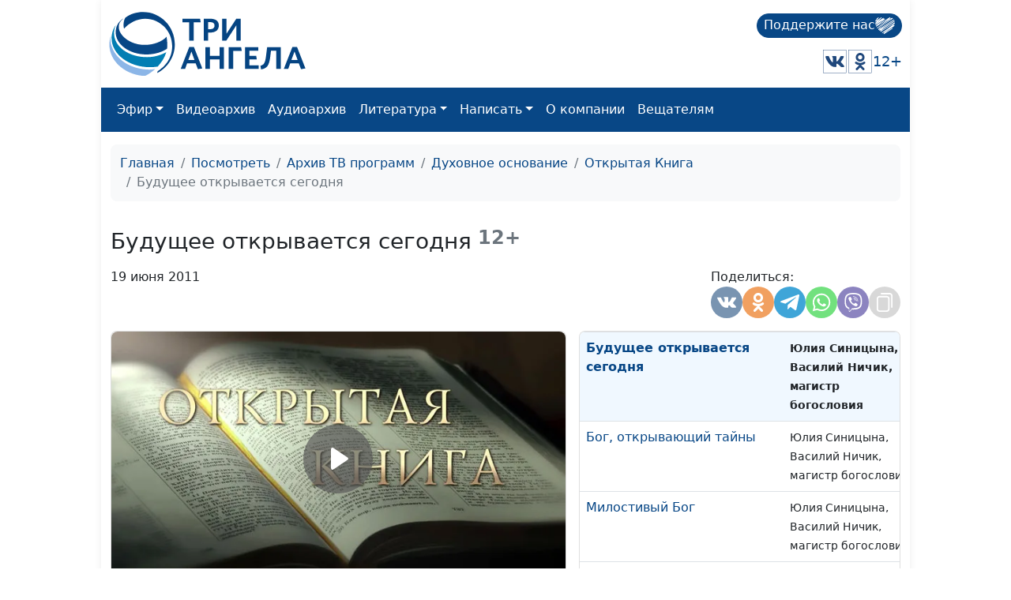

--- FILE ---
content_type: text/html; charset=utf-8
request_url: https://www.3angels.ru/media/video/26/710
body_size: 57484
content:
 <!DOCTYPE html>
<html lang="ru">


<head>
    <title>Будущее открывается сегодня | Открытая Книга</title>

    
    <meta charset="UTF-8" />
            <meta name="keywords" content="книга Даниила, Спаситель. Миссия, времена тяжкие, последнее время, состояние общества, гордыня, сребролюбие, злоречие, поиск развлечений, ненависть,  формальная вера, внутренний мир, памятная книга, книга жизни, суд, праздное слово, Мессия, жертва Иисуса Христа, князь Михаил, защитник, сатана, два воскресения" />        <meta name="description" content="Библия говорит, что в последнее время будет мало веры в Бога как в реальную личность.  Показная же религиозность не изменяет внутренний мир человека. Наша жизнь - и доброе, и худое - записывается пред Богом, как открытая книга. И самое главное, чтобы там было записано, что мы были верующими в Иисуса Христа, а значит, что Он наш Спаситель." />
    <meta property="og:title" content="Будущее открывается сегодня | Открытая Книга" />
    <meta property="og:site_name" content="Будущее открывается сегодня | Открытая Книга" />
    <meta property="og:url" content="https://www.3angels.ru/media/video/26/710" />
        <meta property="og:description" content="Библия говорит, что в последнее время будет мало веры в Бога как в реальную личность.  Показная же религиозность не изменяет внутренний мир человека. Наша жизнь - и доброе, и худое - записывается пред Богом, как открытая книга. И самое главное, чтобы там было записано, что мы были верующими в Иисуса Христа, а значит, что Он наш Спаситель." />        <meta property="og:image"
        content="https://www.3angels.ru/Poster/26/OKN000710.jpg" />


            <link rel="canonical" href="https://www.3angels.ru/media/video/26/710" />    

    <meta name="viewport" content="width=device-width, initial-scale=1.0" />
    <meta name="yandex-verification" content="aa757374888f3a69" />
    
    <link rel="icon" href="https://www.3angels.ru/assets/ico/favicon.svg" type="image/svg+xml">

    
    
    <link href="/assets/css/new_index.css?v2.0.2.1768818429" rel="stylesheet" />
    <link href="/assets/css/bootstrap.min.css" rel="stylesheet" />
    <link rel="stylesheet" href="https://cdn.datatables.net/1.13.1/css/dataTables.bootstrap5.min.css">
    <script src="https://code.jquery.com/jquery-3.6.0.min.js"
    integrity="sha256-/xUj+3OJU5yExlq6GSYGSHk7tPXikynS7ogEvDej/m4=" crossorigin="anonymous"></script>
    <script src="/assets/js/bootstrap.bundle.min.js" crossorigin="anonymous"></script>

<script src="https://cdn.datatables.net/1.13.1/js/jquery.dataTables.min.js"></script>
<script src="https://cdn.datatables.net/1.13.1/js/dataTables.bootstrap5.min.js"></script>
</head>

<body>

    <div id="wrap">
        <div class="mainroot">
             <nav class="header justify-content-between">
    <a class="navbar-brand navbar-brand-theme" href="/">
        <img  src="/assets/logo-b4c.svg" height="81" alt="Logo">
    </a>
    
    <div class="d-flex flex-column justify-content-around">
        <!--<p class="tegline">Познавательный телеканал</p> -->
        <!--<p class="tegline-sub">для всей семьи 12+</p>-->
        <a class="donate-button text-decoration-none" href="/pozhertvovat/">
            <span>Поддержите нас</span>
                <img src="/assets/ico/donate-heart.svg" height="25" width="25" alt="donate-heart">
        </a>
    <div class="d-flex justify-content-end align-items-center">
        <!--<a href="https://www.youtube.com/ThreeAngelsRussia?sub_confirmation=1" target="_blank"><img class="social-icon" src="/assets/social_icons/youtube.svg" alt="youtube"/></a>-->
        <!--<a href="https://www.facebook.com/groups/3angelstv/" target="_blank"><img class="social-icon" src="/assets/social_icons/facebook.svg" alt="facebook"/></a>-->
        <a href="https://vk.com/3angelstv" target="_blank"><img class="social-icon" src="/assets/social_icons/vk.svg" alt="vk"/></a>
        <a href="https://ok.ru/telekompan" target="_blank"><img class="social-icon" src="/assets/social_icons/ok.svg" alt="ok"/></a>
        <!--<a href="https://www.instagram.com/3angelstv/" target="_blank"><img class="social-icon" src="/assets/social_icons/instagram.svg" alt="instagram"/></a>-->
        <span class="tegline-sub ml-3">12+</span>
    </div>
    </div>
</nav>

<nav class="navbar navbar-expand-lg navbar-dark bg-primary">
 <div class="container-fluid">
     
     <div class="logo justify-content-between w-100 align-items-center ">
        <a href="/"><img src="/assets/logo.svg" height="40" alt="Logo"></a>
        <a class="donate-button text-decoration-none ms-auto" href="/pozhertvovat/">
            <span>Поддержите нас</span>
            <img src="/assets/ico/donate-heart.svg" height="25" width="25" alt="donate-heart">
        </a>
        <button class="navbar-toggler" type="button" data-bs-toggle="collapse" data-bs-target="#main_nav" aria-expanded="false" aria-label="Toggle navigation">
        <span class="navbar-toggler-icon"></span>
    </button>
</div>
     

    
    
  <div class="collapse navbar-collapse" id="main_nav">
	<ul class="navbar-nav">
		<!--<li class="nav-item"><a class="nav-link" href="/">Главная</a></li>-->
		<li class="nav-item dropdown">
			<a class="nav-link  dropdown-toggle" href="#" data-bs-toggle="dropdown">Эфир</a>
		    <ul class="dropdown-menu">
			  <li><a class="dropdown-item" href="/air/online/"> Онлайн ТВ</a></li>
			  <li><a class="dropdown-item" href="/posmotret/kabelnoe-televidenie/"> Кабельное телевидение </a></li>
			  <li><a class="dropdown-item" href="/posmotret/sputnikovoe-televidenie/"> Спутниковое телевидение </a></li>
			  <li><a class="dropdown-item" href="/posmotret/mobilnoe-prilozhenie/"> Мобильное приложение </a></li>
			  <li><a class="dropdown-item" href="/posmotret/programma-peredach/"> Программа передач </a></li>
		    </ul>
		</li>
		<li class="nav-item"><a class="nav-link" href="/media/video/tematika-programm/">Видеоархив</a></li>
		<li class="nav-item"><a class="nav-link" href="/poslushat/">Аудиоархив</a></li>

		<li class="nav-item dropdown">
			<a class="nav-link  dropdown-toggle" href="#" data-bs-toggle="dropdown">Литература</a>
		    <ul class="dropdown-menu">
			  <li><a class="dropdown-item" href="https://3abn.ru/lessons">Уроки "Новая жизнь"</a></li>
			  <li><a class="dropdown-item" href="https://3abn.ru/magazin/all">Книги</a></li>
			  <li><a class="dropdown-item" href="https://3abn.ru/magazin/cat/book-broshyury">Брошюры</a></li>
			  <li><a class="dropdown-item" href="/pochitat/journal/">Журналы</a></li>
			  <li><a class="dropdown-item" href="/pochitat/stati/">Свидетельства</a></li>
			  <li><a class="dropdown-item" href="/pochitat/poeziya/">Поэзия</a></li>
			  <li><a class="dropdown-item" href="/pochitat/nam-pishut/">Нам пишут</a></li>
			  <!--<li><a class="dropdown-item" href="/pochitat/calendar/">Календарь на 2021 год</a></li>-->
		    </ul>
		</li>

		<li class="nav-item dropdown">
			<a class="nav-link  dropdown-toggle" href="#" data-bs-toggle="dropdown">Написать</a>
		    <ul class="dropdown-menu">
			  <li><a class="dropdown-item" href="/napisat/molitvennye-prosby/">Молитвенные просьбы</a></li>
			  <li><a class="dropdown-item" href="/napisat/zadat-svyashchennosluzhitelyu/">Задать вопрос священнослужителю</a></li>
			  <li><a class="dropdown-item" href="/napisat/napisat-glavnomy-redaktoru/">Написать главному редактору</a></li>
			  <li><a class="dropdown-item" href="/napisat/tekhpodderzhka/">Техподдержка</a></li>
		    </ul>
		</li>
		
		<li class="nav-item"><a class="nav-link" href="/o-kompanii/">О компании</a></li>
		
		<li class="nav-item"><a class="nav-link" href="#" onclick="window.open('https://www.3angela.tv/','_blank');return false;">Вещателям</a></li>
		
	</ul>

  </div> <!-- navbar-collapse.// -->
 </div> <!-- container-fluid.// -->
</nav>
             <div class="container">
                <div id="maincontent">
                     
<div class="page" role="main">
        <nav class="mt-3" aria-label="breadcrumb">
        <ol class="breadcrumb">
            <li class="breadcrumb-item"><a href="/">Главная</a></li>
            <li class="breadcrumb-item"><a href="/posmotret/">Посмотреть</a></li>
                                    <li class="breadcrumb-item"><a href="/media/video/tematika-programm/">Архив ТВ программ</a></li>
                                                <li class="breadcrumb-item"><a href="/media/video/dukhovnoe-osnovanie/">Духовное основание</a></li>
                                                <li class="breadcrumb-item"><a href="/media/video/26">Открытая Книга</a></li>
                                                <li class="breadcrumb-item active">Будущее открывается сегодня</li>
                                </ol>
    </nav>
    
     
<div class="row g-3 mt-3" itemscope itemtype="http://schema.org/VideoObject"><div class="col-md-12 "><div class="d-flex align-items-center mb-3"><h1 itemprop="name" class="h3 mb-0">Будущее открывается сегодня</h1><small class="text-muted h4"><b>&nbsp;12+</b></small></div></div><div class="col-md-12 mt-0 d-flex"><p>19 июня 2011</p><div style="margin-left: auto;"><style>
    @media(max-width: 992px){
        .share-container button{
        width: 30px;
        height: 30px;
        }
    }
</style>

<div class="d-flex justify-content-md-end gap-1">
    <div class="share-container">
        <span class="mb-1 w-100">Поделиться:</span>
        <div class="d-flex gap-1">
            <button class="share-vkontakte"
                onclick="window.open('https://vk.com/share.php?url=https://www.3angels.ru/media/video/26/710', 'share-vkontakte', 'width=800, height=400');">
                <svg version="1.1" id="share-vkontakte" xmlns="http://www.w3.org/2000/svg"
                    xmlns:xlink="http://www.w3.org/1999/xlink" x="0px" y="0px" width="548.358px" height="548.358px"
                    viewBox="0 0 548.358 548.358" style="enable-background:new 0 0 548.358 548.358;"
                    xml:space="preserve">
                    <g>
                        <path d="M545.451,400.298c-0.664-1.431-1.283-2.618-1.858-3.569c-9.514-17.135-27.695-38.167-54.532-63.102l-0.567-0.571
        		l-0.284-0.28l-0.287-0.287h-0.288c-12.18-11.611-19.893-19.418-23.123-23.415c-5.91-7.614-7.234-15.321-4.004-23.13
        		c2.282-5.9,10.854-18.36,25.696-37.397c7.807-10.089,13.99-18.175,18.556-24.267c32.931-43.78,47.208-71.756,42.828-83.939
        		l-1.701-2.847c-1.143-1.714-4.093-3.282-8.846-4.712c-4.764-1.427-10.853-1.663-18.278-0.712l-82.224,0.568
        		c-1.332-0.472-3.234-0.428-5.712,0.144c-2.475,0.572-3.713,0.859-3.713,0.859l-1.431,0.715l-1.136,0.859
        		c-0.952,0.568-1.999,1.567-3.142,2.995c-1.137,1.423-2.088,3.093-2.848,4.996c-8.952,23.031-19.13,44.444-30.553,64.238
        		c-7.043,11.803-13.511,22.032-19.418,30.693c-5.899,8.658-10.848,15.037-14.842,19.126c-4,4.093-7.61,7.372-10.852,9.849
        		c-3.237,2.478-5.708,3.525-7.419,3.142c-1.715-0.383-3.33-0.763-4.859-1.143c-2.663-1.714-4.805-4.045-6.42-6.995
        		c-1.622-2.95-2.714-6.663-3.285-11.136c-0.568-4.476-0.904-8.326-1-11.563c-0.089-3.233-0.048-7.806,0.145-13.706
        		c0.198-5.903,0.287-9.897,0.287-11.991c0-7.234,0.141-15.085,0.424-23.555c0.288-8.47,0.521-15.181,0.716-20.125
        		c0.194-4.949,0.284-10.185,0.284-15.705s-0.336-9.849-1-12.991c-0.656-3.138-1.663-6.184-2.99-9.137
        		c-1.335-2.95-3.289-5.232-5.853-6.852c-2.569-1.618-5.763-2.902-9.564-3.856c-10.089-2.283-22.936-3.518-38.547-3.71
        		c-35.401-0.38-58.148,1.906-68.236,6.855c-3.997,2.091-7.614,4.948-10.848,8.562c-3.427,4.189-3.905,6.475-1.431,6.851
        		c11.422,1.711,19.508,5.804,24.267,12.275l1.715,3.429c1.334,2.474,2.666,6.854,3.999,13.134c1.331,6.28,2.19,13.227,2.568,20.837
        		c0.95,13.897,0.95,25.793,0,35.689c-0.953,9.9-1.853,17.607-2.712,23.127c-0.859,5.52-2.143,9.993-3.855,13.418
        		c-1.715,3.426-2.856,5.52-3.428,6.28c-0.571,0.76-1.047,1.239-1.425,1.427c-2.474,0.948-5.047,1.431-7.71,1.431
        		c-2.667,0-5.901-1.334-9.707-4c-3.805-2.666-7.754-6.328-11.847-10.992c-4.093-4.665-8.709-11.184-13.85-19.558
        		c-5.137-8.374-10.467-18.271-15.987-29.691l-4.567-8.282c-2.855-5.328-6.755-13.086-11.704-23.267
        		c-4.952-10.185-9.329-20.037-13.134-29.554c-1.521-3.997-3.806-7.04-6.851-9.134l-1.429-0.859c-0.95-0.76-2.475-1.567-4.567-2.427
        		c-2.095-0.859-4.281-1.475-6.567-1.854l-78.229,0.568c-7.994,0-13.418,1.811-16.274,5.428l-1.143,1.711
        		C0.288,140.146,0,141.668,0,143.763c0,2.094,0.571,4.664,1.714,7.707c11.42,26.84,23.839,52.725,37.257,77.659
        		c13.418,24.934,25.078,45.019,34.973,60.237c9.897,15.229,19.985,29.602,30.264,43.112c10.279,13.515,17.083,22.176,20.412,25.981
        		c3.333,3.812,5.951,6.662,7.854,8.565l7.139,6.851c4.568,4.569,11.276,10.041,20.127,16.416
        		c8.853,6.379,18.654,12.659,29.408,18.85c10.756,6.181,23.269,11.225,37.546,15.126c14.275,3.905,28.169,5.472,41.684,4.716h32.834
        		c6.659-0.575,11.704-2.669,15.133-6.283l1.136-1.431c0.764-1.136,1.479-2.901,2.139-5.276c0.668-2.379,1-5,1-7.851
        		c-0.195-8.183,0.428-15.558,1.852-22.124c1.423-6.564,3.045-11.513,4.859-14.846c1.813-3.33,3.859-6.14,6.136-8.418
        		c2.282-2.283,3.908-3.666,4.862-4.142c0.948-0.479,1.705-0.804,2.276-0.999c4.568-1.522,9.944-0.048,16.136,4.429
        		c6.187,4.473,11.99,9.996,17.418,16.56c5.425,6.57,11.943,13.941,19.555,22.124c7.617,8.186,14.277,14.271,19.985,18.274
        		l5.708,3.426c3.812,2.286,8.761,4.38,14.853,6.283c6.081,1.902,11.409,2.378,15.984,1.427l73.087-1.14
        		c7.229,0,12.854-1.197,16.844-3.572c3.998-2.379,6.373-5,7.139-7.851c0.764-2.854,0.805-6.092,0.145-9.712
        		C546.782,404.25,546.115,401.725,545.451,400.298z" />
                    </g>
                </svg>
            </button>
            <button class="share_odnoklassniki"
                onclick="window.open('https://connect.ok.ru/offer?url=https://www.3angels.ru/media/video/26/710', 'Поделиться в Одноклассниках','width=420,height=230,resizable=yes,scrollbars=yes,status=yes');">
                <svg version="1.1" id="share_odnoklassniki" xmlns="http://www.w3.org/2000/svg"
                    xmlns:xlink="http://www.w3.org/1999/xlink" x="0px" y="0px" width="95.481px" height="95.481px"
                    viewBox="0 0 95.481 95.481" style="enable-background:new 0 0 95.481 95.481;" xml:space="preserve">
                    <g>
                        <path d="M43.041,67.254c-7.402-0.772-14.076-2.595-19.79-7.064c-0.709-0.556-1.441-1.092-2.088-1.713
        			c-2.501-2.402-2.753-5.153-0.774-7.988c1.693-2.426,4.535-3.075,7.489-1.682c0.572,0.27,1.117,0.607,1.639,0.969
        			c10.649,7.317,25.278,7.519,35.967,0.329c1.059-0.812,2.191-1.474,3.503-1.812c2.551-0.655,4.93,0.282,6.299,2.514
        			c1.564,2.549,1.544,5.037-0.383,7.016c-2.956,3.034-6.511,5.229-10.461,6.761c-3.735,1.448-7.826,2.177-11.875,2.661
        			c0.611,0.665,0.899,0.992,1.281,1.376c5.498,5.524,11.02,11.025,16.5,16.566c1.867,1.888,2.257,4.229,1.229,6.425
        			c-1.124,2.4-3.64,3.979-6.107,3.81c-1.563-0.108-2.782-0.886-3.865-1.977c-4.149-4.175-8.376-8.273-12.441-12.527
        			c-1.183-1.237-1.752-1.003-2.796,0.071c-4.174,4.297-8.416,8.528-12.683,12.735c-1.916,1.889-4.196,2.229-6.418,1.15
        			c-2.362-1.145-3.865-3.556-3.749-5.979c0.08-1.639,0.886-2.891,2.011-4.014c5.441-5.433,10.867-10.88,16.295-16.322
        			C42.183,68.197,42.518,67.813,43.041,67.254z" />
                        <path d="M47.55,48.329c-13.205-0.045-24.033-10.992-23.956-24.218C23.67,10.739,34.505-0.037,47.84,0
        			c13.362,0.036,24.087,10.967,24.02,24.478C71.792,37.677,60.889,48.375,47.55,48.329z M59.551,24.143
        			c-0.023-6.567-5.253-11.795-11.807-11.801c-6.609-0.007-11.886,5.316-11.835,11.943c0.049,6.542,5.324,11.733,11.896,11.709
        			C54.357,35.971,59.573,30.709,59.551,24.143z" />
                    </g>
                </svg>
            </button>
            <!--<button class="share-facebook"-->
            <!--    onclick="window.open('https://www.facebook.com/share.php?u=https://www.3angels.ru/media/video/26/710&title=Будущее открывается сегодня | Открытая Книга', 'share-facebook', 'width=800, height=400');">-->
            <!--    <svg id="share-facebook" enable-background="new 0 0 24 24" height="512" viewBox="0 0 24 24" width="512"-->
            <!--        xmlns="http://www.w3.org/2000/svg">-->
            <!--        <path-->
            <!--            d="m15.997 3.985h2.191v-3.816c-.378-.052-1.678-.169-3.192-.169-3.159 0-5.323 1.987-5.323 5.639v3.361h-3.486v4.266h3.486v10.734h4.274v-10.733h3.345l.531-4.266h-3.877v-2.939c.001-1.233.333-2.077 2.051-2.077z" />-->
            <!--    </svg>-->
            <!--</button>-->
            <button class="share-telegram" onclick="window.open('https://telegram.me/share/url?url=https://www.3angels.ru/media/video/26/710&text=Будущее открывается сегодня | Открытая Книга', 'share-telegram', 'width=800, height=400');">
                <svg id="share-telegram" enable-background="new 0 0 24 24" height="512" viewBox="0 0 24 24" width="512" xmlns="http://www.w3.org/2000/svg">
                    <path d="m9.417 15.181-.397 5.584c.568 0 .814-.244 1.109-.537l2.663-2.545 5.518 4.041c1.012.564 1.725.267 1.998-.931l3.622-16.972.001-.001c.321-1.496-.541-2.081-1.527-1.714l-21.29 8.151c-1.453.564-1.431 1.374-.247 1.741l5.443 1.693 12.643-7.911c.595-.394 1.136-.176.691.218z" />
                </svg>
            </button>
             <button class="share-whatsapp" onclick="window.open('whatsapp://send?text=https://www.3angels.ru/media/video/26/710', 'share-whatsapp', 'width=800, height=400');">
                <svg height="682pt" viewBox="-23 -21 682 682.66669" width="682pt" xmlns="http://www.w3.org/2000/svg">
                    <path d="m544.386719 93.007812c-59.875-59.945312-139.503907-92.9726558-224.335938-93.007812-174.804687 0-317.070312 142.261719-317.140625 317.113281-.023437 55.894531 14.578125 110.457031 42.332032 158.550781l-44.992188 164.335938 168.121094-44.101562c46.324218 25.269531 98.476562 38.585937 151.550781 38.601562h.132813c174.785156 0 317.066406-142.273438 317.132812-317.132812.035156-84.742188-32.921875-164.417969-92.800781-224.359376zm-224.335938 487.933594h-.109375c-47.296875-.019531-93.683594-12.730468-134.160156-36.742187l-9.621094-5.714844-99.765625 26.171875 26.628907-97.269531-6.269532-9.972657c-26.386718-41.96875-40.320312-90.476562-40.296875-140.28125.054688-145.332031 118.304688-263.570312 263.699219-263.570312 70.40625.023438 136.589844 27.476562 186.355469 77.300781s77.15625 116.050781 77.132812 186.484375c-.0625 145.34375-118.304687 263.59375-263.59375 263.59375zm144.585938-197.417968c-7.921875-3.96875-46.882813-23.132813-54.148438-25.78125-7.257812-2.644532-12.546875-3.960938-17.824219 3.96875-5.285156 7.929687-20.46875 25.78125-25.09375 31.066406-4.625 5.289062-9.242187 5.953125-17.167968 1.984375-7.925782-3.964844-33.457032-12.335938-63.726563-39.332031-23.554687-21.011719-39.457031-46.960938-44.082031-54.890626-4.617188-7.9375-.039062-11.8125 3.476562-16.171874 8.578126-10.652344 17.167969-21.820313 19.808594-27.105469 2.644532-5.289063 1.320313-9.917969-.664062-13.882813-1.976563-3.964844-17.824219-42.96875-24.425782-58.839844-6.4375-15.445312-12.964843-13.359374-17.832031-13.601562-4.617187-.230469-9.902343-.277344-15.1875-.277344-5.28125 0-13.867187 1.980469-21.132812 9.917969-7.261719 7.933594-27.730469 27.101563-27.730469 66.105469s28.394531 76.683594 32.355469 81.972656c3.960937 5.289062 55.878906 85.328125 135.367187 119.648438 18.90625 8.171874 33.664063 13.042968 45.175782 16.695312 18.984374 6.03125 36.253906 5.179688 49.910156 3.140625 15.226562-2.277344 46.878906-19.171875 53.488281-37.679687 6.601563-18.511719 6.601563-34.375 4.617187-37.683594-1.976562-3.304688-7.261718-5.285156-15.183593-9.253906zm0 0" fill-rule="evenodd" />
                </svg>
            </button>
            <button class="share-viber" onclick="window.open('viber://forward?text=https://www.3angels.ru/media/video/26/710', 'share-viber', 'width=800, height=400');">
                <svg id="share-viber" enable-background="new 0 0 24 24" height="512" viewBox="0 0 24 24" width="512" xmlns="http://www.w3.org/2000/svg">
                    <path d="m23.155 13.893c.716-6.027-.344-9.832-2.256-11.553l.001-.001c-3.086-2.939-13.508-3.374-17.2.132-1.658 1.715-2.242 4.232-2.306 7.348-.064 3.117-.14 8.956 5.301 10.54h.005l-.005 2.419s-.037.98.589 1.177c.716.232 1.04-.223 3.267-2.883 3.724.323 6.584-.417 6.909-.525.752-.252 5.007-.815 5.695-6.654zm-12.237 5.477s-2.357 2.939-3.09 3.702c-.24.248-.503.225-.499-.267 0-.323.018-4.016.018-4.016-4.613-1.322-4.341-6.294-4.291-8.895.05-2.602.526-4.733 1.93-6.168 3.239-3.037 12.376-2.358 14.704-.17 2.846 2.523 1.833 9.651 1.839 9.894-.585 4.874-4.033 5.183-4.667 5.394-.271.09-2.786.737-5.944.526z" />
                    <path d="m12.222 4.297c-.385 0-.385.6 0 .605 2.987.023 5.447 2.105 5.474 5.924 0 .403.59.398.585-.005h-.001c-.032-4.115-2.718-6.501-6.058-6.524z" />
                    <path d="m16.151 10.193c-.009.398.58.417.585.014.049-2.269-1.35-4.138-3.979-4.335-.385-.028-.425.577-.041.605 2.28.173 3.481 1.729 3.435 3.716z" />
                    <path d="m15.521 12.774c-.494-.286-.997-.108-1.205.173l-.435.563c-.221.286-.634.248-.634.248-3.014-.797-3.82-3.951-3.82-3.951s-.037-.427.239-.656l.544-.45c.272-.216.444-.736.167-1.247-.74-1.337-1.237-1.798-1.49-2.152-.266-.333-.666-.408-1.082-.183h-.009c-.865.506-1.812 1.453-1.509 2.428.517 1.028 1.467 4.305 4.495 6.781 1.423 1.171 3.675 2.371 4.631 2.648l.009.014c.942.314 1.858-.67 2.347-1.561v-.007c.217-.431.145-.839-.172-1.106-.562-.548-1.41-1.153-2.076-1.542z" />
                    <path d="m13.169 8.104c.961.056 1.427.558 1.477 1.589.018.403.603.375.585-.028-.064-1.346-.766-2.096-2.03-2.166-.385-.023-.421.582-.032.605z" />
                </svg>
            </button>
           <!-- <button class="share-twitter"-->
           <!--     onclick="window.open('https://twitter.com/intent/tweet?status=+https://www.3angels.ru/media/video/26/710', 'share-twitter', 'width=800, height=400');">-->
           <!--     <svg version="1.1" id="share-twitter" xmlns="http://www.w3.org/2000/svg"-->
           <!--         xmlns:xlink="http://www.w3.org/1999/xlink" x="0px" y="0px" viewBox="0 0 512 512"-->
           <!--         style="enable-background:new 0 0 512 512;" xml:space="preserve">-->
           <!--         <g>-->
           <!--             <path d="M512,97.248c-19.04,8.352-39.328,13.888-60.48,16.576c21.76-12.992,38.368-33.408,46.176-58.016-->
        			<!--c-20.288,12.096-42.688,20.64-66.56,25.408C411.872,60.704,384.416,48,354.464,48c-58.112,0-104.896,47.168-104.896,104.992-->
        			<!--c0,8.32,0.704,16.32,2.432,23.936c-87.264-4.256-164.48-46.08-216.352-109.792c-9.056,15.712-14.368,33.696-14.368,53.056-->
        			<!--c0,36.352,18.72,68.576,46.624,87.232c-16.864-0.32-33.408-5.216-47.424-12.928c0,0.32,0,0.736,0,1.152-->
        			<!--c0,51.008,36.384,93.376,84.096,103.136c-8.544,2.336-17.856,3.456-27.52,3.456c-6.72,0-13.504-0.384-19.872-1.792-->
        			<!--c13.6,41.568,52.192,72.128,98.08,73.12c-35.712,27.936-81.056,44.768-130.144,44.768c-8.608,0-16.864-0.384-25.12-1.44-->
        			<!--C46.496,446.88,101.6,464,161.024,464c193.152,0,298.752-160,298.752-298.688c0-4.64-0.16-9.12-0.384-13.568-->
        			<!--C480.224,136.96,497.728,118.496,512,97.248z" />-->
           <!--         </g>-->
           <!--     </svg>-->
           <!-- </button>-->
            <button class="share-copy"
                onclick="copyText('https://www.3angels.ru/media/video/26/710')">
                <svg height="512pt" viewBox="-40 0 512 512" width="512pt" xmlns="http://www.w3.org/2000/svg">
                    <path d="m271 512h-191c-44.113281 0-80-35.886719-80-80v-271c0-44.113281 35.886719-80 80-80h191c44.113281 0 80 35.886719 80 80v271c0 44.113281-35.886719 80-80 80zm-191-391c-22.054688 0-40 17.945312-40 40v271c0 22.054688 17.945312 40 40 40h191c22.054688 0 40-17.945312 40-40v-271c0-22.054688-17.945312-40-40-40zm351 261v-302c0-44.113281-35.886719-80-80-80h-222c-11.046875 0-20 8.953125-20 20s8.953125 20 20 20h222c22.054688 0 40 17.945312 40 40v302c0 11.046875 8.953125 20 20 20s20-8.953125 20-20zm0 0" />
                </svg>
            </button>
        </div>
    </div>
</div>

<script>
    function copyText(text){
        var newinput = document.createElement("input");
        newinput.value = text
        document.body.appendChild(newinput);

        newinput.select()
        document.execCommand("copy");

        document.body.removeChild(newinput);
        $(`.share-copy`).addClass('btn-success')
        setTimeout(function() {
            $(`.share-copy`).removeClass('btn-success')
        }, 1500)
    }
</script></div></div><div class="col-sm-12 col-md-12 col-lg-7"><div class="card tab-content" id="pills-tabContent"><div class="player_stream_container video-container" itemprop="thumbnail" itemscope itemtype="http://schema.org/ImageObject"><img itemprop="contentUrl" class="player_stream_img rounded" src="/Poster/26/OKN000710.webp" alt="" /><meta itemprop="width" content="100%"><meta itemprop="height" content="100%"><button type="button" onclick="$('#plyr_stream').load('https://www.3angels.ru/media/videoplayer/v/0/26/OKN000710.mp4/OKN'); return false;" class="player_start_stream_button"><svg viewBox="0 0 18 18"><path d="M15.562 8.1L3.87.225c-.818-.562-1.87 0-1.87.9v15.75c0 .9 1.052 1.462 1.87.9L15.563 9.9c.584-.45.584-1.35 0-1.8z"></path></svg></button><div id="plyr_stream" class="plyr_stream-rounded"> </div></div><link itemprop="thumbnailUrl" href="/Poster/26/OKN000710.webp"><link itemprop="url" href="https://www.3angels.ru/Video/26/OKN000710.mp4"><link itemprop="embedUrl" href="https://www.3angels.ru/media/videoplayer/i/0/26/OKN000710.mp4/OKN"><div class="col-md-12"></div></div></div><div class="col-sm-12 col-md-12 col-lg-5 "><div class="position-relative h-100" style="min-height: 300px;"><div id="syclelist" class="card absolute-scroll-plane"><noindex><table class="table" style="cursor: pointer;"><tr id="cl1684" onclick="window.location.href = `1684`" ><td><a href="https://www.3angels.ru/media/video/26/1684">Какой была раннехристианская церковь</a></td><td><small>Юлия Синицына, Иван Вельгоша, священнослужитель</small></td><td><small>#1684</small></td></tr><tr id="cl1683" onclick="window.location.href = `1683`" ><td><a href="https://www.3angels.ru/media/video/26/1683">Самое главное в притче о талантах</a></td><td><small>Юлия Синицына, Иван Вельгоша, священнослужитель</small></td><td><small>#1683</small></td></tr><tr id="cl1682" onclick="window.location.href = `1682`" ><td><a href="https://www.3angels.ru/media/video/26/1682">Относиться к ближним по-христиански</a></td><td><small>Юлия Синицына, Иван Вельгоша, священнослужитель</small></td><td><small>#1682</small></td></tr><tr id="cl1681" onclick="window.location.href = `1681`" ><td><a href="https://www.3angels.ru/media/video/26/1681">Жизнь по плоти и жизнь по Духу</a></td><td><small>Юлия Синицына, Иван Вельгоша, священнослужитель</small></td><td><small>#1681</small></td></tr><tr id="cl1680" onclick="window.location.href = `1680`" ><td><a href="https://www.3angels.ru/media/video/26/1680">Что для нас значит Воскресение Христово</a></td><td><small>Юлия Синицына, Иван Вельгоша, священнослужитель</small></td><td><small>#1680</small></td></tr><tr id="cl1679" onclick="window.location.href = `1679`" ><td><a href="https://www.3angels.ru/media/video/26/1679">«Один берется, другой оставляется»</a></td><td><small>Юлия Синицына, Иван Вельгоша, священнослужитель</small></td><td><small>#1679</small></td></tr><tr id="cl1678" onclick="window.location.href = `1678`" ><td><a href="https://www.3angels.ru/media/video/26/1678">Род избранный, царственное священство</a></td><td><small>Юлия Синицына, Иван Вельгоша, священнослужитель</small></td><td><small>#1678</small></td></tr><tr id="cl1677" onclick="window.location.href = `1677`" ><td><a href="https://www.3angels.ru/media/video/26/1677">«В последние времена отступят некоторые от веры»</a></td><td><small>Юлия Синицына, Иван Вельгоша, священнослужитель</small></td><td><small>#1677</small></td></tr><tr id="cl1676" onclick="window.location.href = `1676`" ><td><a href="https://www.3angels.ru/media/video/26/1676">Почему израильтяне начали поклоняться золотому тельцу?</a></td><td><small>Юлия Синицына, Иван Вельгоша, священнослужитель</small></td><td><small>#1676</small></td></tr><tr id="cl1675" onclick="window.location.href = `1675`" ><td><a href="https://www.3angels.ru/media/video/26/1675">Дело Корея: мятеж и его последствия</a></td><td><small>Юлия Синицына, Иван Вельгоша, священнослужитель</small></td><td><small>#1675</small></td></tr><tr id="cl1674" onclick="window.location.href = `1674`" ><td><a href="https://www.3angels.ru/media/video/26/1674">Сплетни - это грех?</a></td><td><small>Юлия Синицына, Сергей Торской, священнослужитель</small></td><td><small>#1674</small></td></tr><tr id="cl1673" onclick="window.location.href = `1673`" ><td><a href="https://www.3angels.ru/media/video/26/1673">Авигея - идеальная женщина?</a></td><td><small>Юлия Синицына, Сергей Торской, священнослужитель</small></td><td><small>#1673</small></td></tr><tr id="cl1672" onclick="window.location.href = `1672`" ><td><a href="https://www.3angels.ru/media/video/26/1672">Идите и научите все народы</a></td><td><small>Юлия Синицына, Сергей Торской, священнослужитель</small></td><td><small>#1672</small></td></tr><tr id="cl1671" onclick="window.location.href = `1671`" ><td><a href="https://www.3angels.ru/media/video/26/1671">Общение с Богом: герои Библии и мы</a></td><td><small>Юлия Синицына, Сергей Торской, священнослужитель</small></td><td><small>#1671</small></td></tr><tr id="cl1670" onclick="window.location.href = `1670`" ><td><a href="https://www.3angels.ru/media/video/26/1670">Что значит «найдете покой душам вашим»?</a></td><td><small>Юлия Синицына, Сергей Торской, священнослужитель</small></td><td><small>#1670</small></td></tr><tr id="cl1669" onclick="window.location.href = `1669`" ><td><a href="https://www.3angels.ru/media/video/26/1669">Возьми крест свой</a></td><td><small>Юлия Синицына, Сергей Торской, священнослужитель</small></td><td><small>#1669</small></td></tr><tr id="cl1668" onclick="window.location.href = `1668`" ><td><a href="https://www.3angels.ru/media/video/26/1668">Черти — служители света или тьмы?</a></td><td><small>Юлия Синицына, Александр Синицын, священнослужитель, магистр богословия</small></td><td><small>#1668</small></td></tr><tr id="cl1667" onclick="window.location.href = `1667`" ><td><a href="https://www.3angels.ru/media/video/26/1667">Смерть вторая. Конец всех надежд?</a></td><td><small>Юлия Синицына, Александр Синицын, священнослужитель, магистр богословия</small></td><td><small>#1667</small></td></tr><tr id="cl1666" onclick="window.location.href = `1666`" ><td><a href="https://www.3angels.ru/media/video/26/1666">Страшный суд. День, который изменит все?</a></td><td><small>Юлия Синицына, Александр Синицын, священнослужитель, магистр богословия</small></td><td><small>#1666</small></td></tr><tr id="cl1665" onclick="window.location.href = `1665`" ><td><a href="https://www.3angels.ru/media/video/26/1665">Бессмертные души. Как живется нечестивым в аду?</a></td><td><small>Юлия Синицына, Александр Синицын, священнослужитель, магистр богословия</small></td><td><small>#1665</small></td></tr><tr id="cl1664" onclick="window.location.href = `1664`" ><td><a href="https://www.3angels.ru/media/video/26/1664">Дым мучений. Свидетельство справедливого суда?</a></td><td><small>Юлия Синицына, Александр Синицын, священнослужитель, магистр богословия</small></td><td><small>#1664</small></td></tr><tr id="cl1663" onclick="window.location.href = `1663`" ><td><a href="https://www.3angels.ru/media/video/26/1663">Огонь неугасимый. Можно ли его потушить?</a></td><td><small>Юлия Синицына, Александр Синицын, священнослужитель, магистр богословия</small></td><td><small>#1663</small></td></tr><tr id="cl1662" onclick="window.location.href = `1662`" ><td><a href="https://www.3angels.ru/media/video/26/1662">Тьма внешняя. Жизнь без единого луча надежды?</a></td><td><small>Юлия Синицына, Александр Синицын, священнослужитель, магистр богословия</small></td><td><small>#1662</small></td></tr><tr id="cl1661" onclick="window.location.href = `1661`" ><td><a href="https://www.3angels.ru/media/video/26/1661">Вечные муки. Закончатся ли эти истязания?</a></td><td><small>Юлия Синицына, Александр Синицын, священнослужитель, магистр богословия</small></td><td><small>#1661</small></td></tr><tr id="cl1660" onclick="window.location.href = `1660`" ><td><a href="https://www.3angels.ru/media/video/26/1660">Геенна огненная. От свалки до Божьего гнева</a></td><td><small>Юлия Синицына, Александр Синицын, священнослужитель, магистр богословия</small></td><td><small>#1660</small></td></tr><tr id="cl1659" onclick="window.location.href = `1659`" ><td><a href="https://www.3angels.ru/media/video/26/1659">Ад. Зачем добрый Бог его создал?</a></td><td><small>Юлия Синицына, Александр Синицын, священнослужитель, магистр богословия</small></td><td><small>#1659</small></td></tr><tr id="cl1658" onclick="window.location.href = `1658`" ><td><a href="https://www.3angels.ru/media/video/26/1658">Двое из ларца: символы Библии</a></td><td><small>Юлия Синицына, Андрей Юнак, священнослужитель</small></td><td><small>#1658</small></td></tr><tr id="cl1657" onclick="window.location.href = `1657`" ><td><a href="https://www.3angels.ru/media/video/26/1657">Ложь во спасение - не грех?</a></td><td><small>Юлия Синицына, Андрей Юнак, священнослужитель</small></td><td><small>#1657</small></td></tr><tr id="cl1656" onclick="window.location.href = `1656`" ><td><a href="https://www.3angels.ru/media/video/26/1656">Обзор книги Судей</a></td><td><small>Юлия Синицына, Андрей Юнак, священнослужитель</small></td><td><small>#1656</small></td></tr><tr id="cl1655" onclick="window.location.href = `1655`" ><td><a href="https://www.3angels.ru/media/video/26/1655">Зачем мне ходить в церковь?</a></td><td><small>Юлия Синицына, Андрей Юнак, священнослужитель</small></td><td><small>#1655</small></td></tr><tr id="cl1654" onclick="window.location.href = `1654`" ><td><a href="https://www.3angels.ru/media/video/26/1654">Кого нельзя приветствовать и пускать в дом</a></td><td><small>Юлия Синицына, Андрей Юнак, священнослужитель</small></td><td><small>#1654</small></td></tr><tr id="cl1653" onclick="window.location.href = `1653`" ><td><a href="https://www.3angels.ru/media/video/26/1653">Обзор книги Бытие</a></td><td><small>Юлия Синицына, Андрей Юнак, священнослужитель</small></td><td><small>#1653</small></td></tr><tr id="cl1652" onclick="window.location.href = `1652`" ><td><a href="https://www.3angels.ru/media/video/26/1652">Уроки  из книги Чисел</a></td><td><small>Юлия Синицына, Андрей Юнак, священнослужитель</small></td><td><small>#1652</small></td></tr><tr id="cl1651" onclick="window.location.href = `1651`" ><td><a href="https://www.3angels.ru/media/video/26/1651">Как правильно читать Библию?</a></td><td><small>Юлия Синицына, Андрей Юнак, священнослужитель</small></td><td><small>#1651</small></td></tr><tr id="cl1650" onclick="window.location.href = `1650`" ><td><a href="https://www.3angels.ru/media/video/26/1650">Жизнь после покаяния. Уроки царя Давида</a></td><td><small>Юлия Синицына, Андрей Юнак, священнослужитель</small></td><td><small>#1650</small></td></tr><tr id="cl1649" onclick="window.location.href = `1649`" ><td><a href="https://www.3angels.ru/media/video/26/1649">Смерть в котле. Какие усилия ценит Бог</a></td><td><small>Юлия Синицына, Андрей Юнак, священнослужитель</small></td><td><small>#1649</small></td></tr><tr id="cl1648" onclick="window.location.href = `1648`" ><td><a href="https://www.3angels.ru/media/video/26/1648">Поститься, чтобы Бог ответил?</a></td><td><small>Юлия Синицына, Андрей Юнак, священнослужитель</small></td><td><small>#1648</small></td></tr><tr id="cl1647" onclick="window.location.href = `1647`" ><td><a href="https://www.3angels.ru/media/video/26/1647">Пасха наша – Христос</a></td><td><small>Юлия Синицына, Андрей Юнак, священнослужитель</small></td><td><small>#1647</small></td></tr><tr id="cl1646" onclick="window.location.href = `1646`" ><td><a href="https://www.3angels.ru/media/video/26/1646">Что такое покаяние и как к нему прийти?</a></td><td><small>Юлия Синицына, Сергей Негусев, священнослужитель</small></td><td><small>#1646</small></td></tr><tr id="cl1645" onclick="window.location.href = `1645`" ><td><a href="https://www.3angels.ru/media/video/26/1645">В ожидании Второго Пришествия</a></td><td><small>Юлия Синицына, Сергей Негусев, священнослужитель</small></td><td><small>#1645</small></td></tr><tr id="cl1644" onclick="window.location.href = `1644`" ><td><a href="https://www.3angels.ru/media/video/26/1644">Когда будет Второе Пришествие Христа?</a></td><td><small>Юлия Синицына, Сергей Негусев, священнослужитель</small></td><td><small>#1644</small></td></tr><tr id="cl1643" onclick="window.location.href = `1643`" ><td><a href="https://www.3angels.ru/media/video/26/1643">Ценность человека в Божьих глазах</a></td><td><small>Юлия Синицына, Сергей Негусев, священнослужитель</small></td><td><small>#1643</small></td></tr><tr id="cl1642" onclick="window.location.href = `1642`" ><td><a href="https://www.3angels.ru/media/video/26/1642">Верующие люди - рабы Божьи или дети Царя?</a></td><td><small>Юлия Синицына, Сергей Негусев, священнослужитель</small></td><td><small>#1642</small></td></tr><tr id="cl1641" onclick="window.location.href = `1641`" ><td><a href="https://www.3angels.ru/media/video/26/1641">Все верующие - рабы Божьи?</a></td><td><small>Юлия Синицына, Сергей Негусев, священнослужитель</small></td><td><small>#1641</small></td></tr><tr id="cl1640" onclick="window.location.href = `1640`" ><td><a href="https://www.3angels.ru/media/video/26/1640">Поклонение Богу или себе?</a></td><td><small>Юлия Синицына, Сергей Негусев, священнослужитель</small></td><td><small>#1640</small></td></tr><tr id="cl1639" onclick="window.location.href = `1639`" ><td><a href="https://www.3angels.ru/media/video/26/1639">Воля Божья и воля человеческая</a></td><td><small>Юлия Синицына, Сергей Негусев, священнослужитель</small></td><td><small>#1639</small></td></tr><tr id="cl1638" onclick="window.location.href = `1638`" ><td><a href="https://www.3angels.ru/media/video/26/1638">Путь в Царство Божье</a></td><td><small>Юлия Синицына, Сергей Негусев, священнослужитель</small></td><td><small>#1638</small></td></tr><tr id="cl1637" onclick="window.location.href = `1637`" ><td><a href="https://www.3angels.ru/media/video/26/1637">Для чего дан Божий Закон?</a></td><td><small>Юлия Синицына, Сергей Негусев, священнослужитель</small></td><td><small>#1637</small></td></tr><tr id="cl1636" onclick="window.location.href = `1636`" ><td><a href="https://www.3angels.ru/media/video/26/1636">Как понимать Царство Божье?</a></td><td><small>Юлия Синицына, Сергей Негусев, священнослужитель</small></td><td><small>#1636</small></td></tr><tr id="cl1635" onclick="window.location.href = `1635`" ><td><a href="https://www.3angels.ru/media/video/26/1635">Царство Божье в Библии</a></td><td><small>Юлия Синицына, Сергей Негусев, священнослужитель</small></td><td><small>#1635</small></td></tr><tr id="cl1634" onclick="window.location.href = `1634`" ><td><a href="https://www.3angels.ru/media/video/26/1634">Апостол Павел: призвание, служение, послания</a></td><td><small>Юлия Синицына, Леонтий Гунько, доктор богословия</small></td><td><small>#1634</small></td></tr><tr id="cl1633" onclick="window.location.href = `1633`" ><td><a href="https://www.3angels.ru/media/video/26/1633">Как христианину бороться со злом в этом мире?</a></td><td><small>Юлия Синицына, Леонтий Гунько, доктор богословия</small></td><td><small>#1633</small></td></tr><tr id="cl1632" onclick="window.location.href = `1632`" ><td><a href="https://www.3angels.ru/media/video/26/1632">Хула на Духа Святого - непростительный грех?</a></td><td><small>Юлия Синицына, Леонтий Гунько, доктор богословия</small></td><td><small>#1632</small></td></tr><tr id="cl1631" onclick="window.location.href = `1631`" ><td><a href="https://www.3angels.ru/media/video/26/1631">Пророки времен Нового Завета</a></td><td><small>Юлия Синицына, Леонтий Гунько, доктор богословия</small></td><td><small>#1631</small></td></tr><tr id="cl1630" onclick="window.location.href = `1630`" ><td><a href="https://www.3angels.ru/media/video/26/1630">Пророки в Ветхом Завете</a></td><td><small>Юлия Синицына, Леонтий Гунько, доктор богословия</small></td><td><small>#1630</small></td></tr><tr id="cl1629" onclick="window.location.href = `1629`" ><td><a href="https://www.3angels.ru/media/video/26/1629">Закон Моисеев и Закон Божий</a></td><td><small>Юлия Синицына, Леонтий Гунько, доктор богословия</small></td><td><small>#1629</small></td></tr><tr id="cl1628" onclick="window.location.href = `1628`" ><td><a href="https://www.3angels.ru/media/video/26/1628">Христианская жертвенность и самоотдача</a></td><td><small>Юлия Синицына, Леонтий Гунько, доктор богословия</small></td><td><small>#1628</small></td></tr><tr id="cl1627" onclick="window.location.href = `1627`" ><td><a href="https://www.3angels.ru/media/video/26/1627">Что мы знаем об Иисусе Навине</a></td><td><small>Юлия Синицына, Леонтий Гунько, доктор богословия</small></td><td><small>#1627</small></td></tr><tr id="cl1626" onclick="window.location.href = `1626`" ><td><a href="https://www.3angels.ru/media/video/26/1626">Иисус и Его земные родственники</a></td><td><small>Юлия Синицына, Леонтий Гунько, доктор богословия</small></td><td><small>#1626</small></td></tr><tr id="cl1625" onclick="window.location.href = `1625`" ><td><a href="https://www.3angels.ru/media/video/26/1625">Герой веры Самсон</a></td><td><small>Юлия Синицына, Леонтий Гунько, доктор богословия</small></td><td><small>#1625</small></td></tr><tr id="cl1624" onclick="window.location.href = `1624`" ><td><a href="https://www.3angels.ru/media/video/26/1624">Христос и самарянка</a></td><td><small>Юлия Синицына, Леонтий Гунько, доктор богословия</small></td><td><small>#1624</small></td></tr><tr id="cl1623" onclick="window.location.href = `1623`" ><td><a href="https://www.3angels.ru/media/video/26/1623">&quot;Я и Отец - одно&quot;</a></td><td><small>Юлия Синицына, Леонтий Гунько, доктор богословия</small></td><td><small>#1623</small></td></tr><tr id="cl1622" onclick="window.location.href = `1622`" ><td><a href="https://www.3angels.ru/media/video/26/1622">Как относиться к должникам</a></td><td><small>Юлия Синицына, Михаил Варёнов, священнослужитель</small></td><td><small>#1622</small></td></tr><tr id="cl1621" onclick="window.location.href = `1621`" ><td><a href="https://www.3angels.ru/media/video/26/1621">Как не отречься от Христа?</a></td><td><small>Юлия Синицына, Михаил Варёнов, священнослужитель</small></td><td><small>#1621</small></td></tr><tr id="cl1620" onclick="window.location.href = `1620`" ><td><a href="https://www.3angels.ru/media/video/26/1620">Чего не требует прощение</a></td><td><small>Юлия Синицына, Михаил Варёнов, священнослужитель</small></td><td><small>#1620</small></td></tr><tr id="cl1619" onclick="window.location.href = `1619`" ><td><a href="https://www.3angels.ru/media/video/26/1619">Внимание и забота: история Марфы и Марии</a></td><td><small>Юлия Синицына, Михаил Варёнов, священнослужитель</small></td><td><small>#1619</small></td></tr><tr id="cl1618" onclick="window.location.href = `1618`" ><td><a href="https://www.3angels.ru/media/video/26/1618">Всевидящий Бог - что это значит?</a></td><td><small>Юлия Синицына, Михаил Варёнов, священнослужитель</small></td><td><small>#1618</small></td></tr><tr id="cl1617" onclick="window.location.href = `1617`" ><td><a href="https://www.3angels.ru/media/video/26/1617">Слова и поступки. Притча о двух сыновьях</a></td><td><small>Юлия Синицына, Михаил Варёнов, священнослужитель</small></td><td><small>#1617</small></td></tr><tr id="cl1616" onclick="window.location.href = `1616`" ><td><a href="https://www.3angels.ru/media/video/26/1616">Притча о богаче и Лазаре</a></td><td><small>Юлия Синицына, Александр Синицын, священнослужитель, магистр богословия</small></td><td><small>#1616</small></td></tr><tr id="cl1615" onclick="window.location.href = `1615`" ><td><a href="https://www.3angels.ru/media/video/26/1615">Притча Христа о неверном управителе</a></td><td><small>Юлия Синицына, Александр Синицын, священнослужитель, магистр богословия</small></td><td><small>#1615</small></td></tr><tr id="cl1614" onclick="window.location.href = `1614`" ><td><a href="https://www.3angels.ru/media/video/26/1614">Причта о блудном сыне</a></td><td><small>Юлия Синицына, Александр Синицын, священнослужитель, магистр богословия</small></td><td><small>#1614</small></td></tr><tr id="cl1613" onclick="window.location.href = `1613`" ><td><a href="https://www.3angels.ru/media/video/26/1613">Заблудшая овца и потерянная драхма</a></td><td><small>Юлия Синицына, Александр Синицын, священнослужитель, магистр богословия</small></td><td><small>#1613</small></td></tr><tr id="cl1612" onclick="window.location.href = `1612`" ><td><a href="https://www.3angels.ru/media/video/26/1612">Почему много званых, но мало избранных?</a></td><td><small>Юлия Синицына, Александр Синицын, священнослужитель, магистр богословия</small></td><td><small>#1612</small></td></tr><tr id="cl1611" onclick="window.location.href = `1611`" ><td><a href="https://www.3angels.ru/media/video/26/1611">Как проявляется наша верность Богу</a></td><td><small>Юлия Синицына, Александр Синицын, священнослужитель, магистр богословия</small></td><td><small>#1611</small></td></tr><tr id="cl1610" onclick="window.location.href = `1610`" ><td><a href="https://www.3angels.ru/media/video/26/1610">Что делать, чтобы Бог нас услышал</a></td><td><small>Юлия Синицына, Александр Синицын, священнослужитель, магистр богословия</small></td><td><small>#1610</small></td></tr><tr id="cl1609" onclick="window.location.href = `1609`" ><td><a href="https://www.3angels.ru/media/video/26/1609">Притча о фарисее и мытаре</a></td><td><small>Юлия Синицына, Александр Синицын, священнослужитель, магистр богословия</small></td><td><small>#1609</small></td></tr><tr id="cl1608" onclick="window.location.href = `1608`" ><td><a href="https://www.3angels.ru/media/video/26/1608">Притча о пустом доме и нечистом духе</a></td><td><small>Юлия Синицына, Александр Синицын, священнослужитель, магистр богословия</small></td><td><small>#1608</small></td></tr><tr id="cl1607" onclick="window.location.href = `1607`" ><td><a href="https://www.3angels.ru/media/video/26/1607">Притча о добром самарянине</a></td><td><small>Юлия Синицына, Александр Синицын, священнослужитель, магистр богословия</small></td><td><small>#1607</small></td></tr><tr id="cl1606" onclick="window.location.href = `1606`" ><td><a href="https://www.3angels.ru/media/video/26/1606">В чём смысл притчи о сеятеле?</a></td><td><small>Юлия Синицына, Александр Синицын, священнослужитель, магистр богословия</small></td><td><small>#1606</small></td></tr><tr id="cl1605" onclick="window.location.href = `1605`" ><td><a href="https://www.3angels.ru/media/video/26/1605">Причта Христа о  двух строителях</a></td><td><small>Юлия Синицына, Александр Синицын, священнослужитель, магистр богословия</small></td><td><small>#1605</small></td></tr><tr id="cl1604" onclick="window.location.href = `1604`" ><td><a href="https://www.3angels.ru/media/video/26/1604">Весть трёх ангелов в конце мировой истории</a></td><td><small>Юлия Синицына, Андрей Юнак, священнослужитель</small></td><td><small>#1604</small></td></tr><tr id="cl1603" onclick="window.location.href = `1603`" ><td><a href="https://www.3angels.ru/media/video/26/1603">Тысячелетнее царство Христа и святых</a></td><td><small>Юлия Синицына, Андрей Юнак, священнослужитель</small></td><td><small>#1603</small></td></tr><tr id="cl1602" onclick="window.location.href = `1602`" ><td><a href="https://www.3angels.ru/media/video/26/1602">Воскресение жизни и воскресение осуждения</a></td><td><small>Юлия Синицына, Андрей Юнак, священнослужитель</small></td><td><small>#1602</small></td></tr><tr id="cl1601" onclick="window.location.href = `1601`" ><td><a href="https://www.3angels.ru/media/video/26/1601">Сто сорок четыре тысячи запечатлённых</a></td><td><small>Юлия Синицына, Андрей Юнак, священнослужитель</small></td><td><small>#1601</small></td></tr><tr id="cl1600" onclick="window.location.href = `1600`" ><td><a href="https://www.3angels.ru/media/video/26/1600">Кто истинный руководитель церкви?</a></td><td><small>Юлия Синицына, Андрей Юнак, священнослужитель</small></td><td><small>#1600</small></td></tr><tr id="cl1599" onclick="window.location.href = `1599`" ><td><a href="https://www.3angels.ru/media/video/26/1599">Современная церковь — церковь, нуждающаяся в духовном возрождении?</a></td><td><small>Юлия Синицына, Андрей Юнак, священнослужитель</small></td><td><small>#1599</small></td></tr><tr id="cl1598" onclick="window.location.href = `1598`" ><td><a href="https://www.3angels.ru/media/video/26/1598">Иосиф и история Божьего народа</a></td><td><small>Юлия Синицына, Иван Лобанов, старший научный сотрудник Института перевода Библии им. М.П. Кулакова</small></td><td><small>#1598</small></td></tr><tr id="cl1597" onclick="window.location.href = `1597`" ><td><a href="https://www.3angels.ru/media/video/26/1597">Примирение Иосифа с братьями</a></td><td><small>Юлия Синицына, Иван Лобанов, старший научный сотрудник Института перевода Библии им. М.П. Кулакова</small></td><td><small>#1597</small></td></tr><tr id="cl1596" onclick="window.location.href = `1596`" ><td><a href="https://www.3angels.ru/media/video/26/1596">Испытания Иосифа и Божий промысел</a></td><td><small>Юлия Синицына, Иван Лобанов, старший научный сотрудник Института перевода Библии им. М.П. Кулакова</small></td><td><small>#1596</small></td></tr><tr id="cl1595" onclick="window.location.href = `1595`" ><td><a href="https://www.3angels.ru/media/video/26/1595">История Иосифа. Из любимчиков — в рабы</a></td><td><small>Юлия Синицына, Иван Лобанов, старший научный сотрудник Института перевода Библии им. М.П. Кулакова</small></td><td><small>#1595</small></td></tr><tr id="cl1594" onclick="window.location.href = `1594`" ><td><a href="https://www.3angels.ru/media/video/26/1594">Жизнь Иакова: помогает ли Бог решать проблемы?</a></td><td><small>Юлия Синицына, Иван Лобанов, старший научный сотрудник Института перевода Библии им. М.П. Кулакова</small></td><td><small>#1594</small></td></tr><tr id="cl1593" onclick="window.location.href = `1593`" ><td><a href="https://www.3angels.ru/media/video/26/1593">Жизнь Иакова у Лавана: подмена жены</a></td><td><small>Юлия Синицына, Иван Лобанов, старший научный сотрудник Института перевода Библии им. М.П. Кулакова</small></td><td><small>#1593</small></td></tr><tr id="cl1592" onclick="window.location.href = `1592`" ><td><a href="https://www.3angels.ru/media/video/26/1592">Исав и Иаков: первородство, которое продали за похлебку</a></td><td><small>Юлия Синицына, Иван Лобанов, старший научный сотрудник Института перевода Библии им. М.П. Кулакова</small></td><td><small>#1592</small></td></tr><tr id="cl1591" onclick="window.location.href = `1591`" ><td><a href="https://www.3angels.ru/media/video/26/1591">Брак по-библейски. История Исаака и Ревекки</a></td><td><small>Юлия Синицына, Иван Лобанов, старший научный сотрудник Института перевода Библии им. М.П. Кулакова</small></td><td><small>#1591</small></td></tr><tr id="cl1590" onclick="window.location.href = `1590`" ><td><a href="https://www.3angels.ru/media/video/26/1590">Авраам и Исаак. Жертвоприношение и спасение</a></td><td><small>Юлия Синицына, Иван Лобанов, старший научный сотрудник Института перевода Библии им. М.П. Кулакова</small></td><td><small>#1590</small></td></tr><tr id="cl1589" onclick="window.location.href = `1589`" ><td><a href="https://www.3angels.ru/media/video/26/1589">Призвание Авраама и Божье обещание</a></td><td><small>Юлия Синицына, Иван Лобанов, старший  научный сотрудник Института перевода Библии им. М.П. Кулакова</small></td><td><small>#1589</small></td></tr><tr id="cl1588" onclick="window.location.href = `1588`" ><td><a href="https://www.3angels.ru/media/video/26/1588">Почему Каин убил Авеля?</a></td><td><small>Юлия Синицына, Иван Лобанов, старший  научный  сотрудник Института перевода Библии им. М.П. Кулакова</small></td><td><small>#1588</small></td></tr><tr id="cl1587" onclick="window.location.href = `1587`" ><td><a href="https://www.3angels.ru/media/video/26/1587">Духовная слепота и прозрение</a></td><td><small>Юлия Синицына, Вениамин Дашкевич, священнослужитель</small></td><td><small>#1587</small></td></tr><tr id="cl1586" onclick="window.location.href = `1586`" ><td><a href="https://www.3angels.ru/media/video/26/1586">Дерево рая: почему Бог допустил искушение</a></td><td><small>Юлия Синицына, Вениамин Дашкевич, священнослужитель</small></td><td><small>#1586</small></td></tr><tr id="cl1585" onclick="window.location.href = `1585`" ><td><a href="https://www.3angels.ru/media/video/26/1585">Как молитва меняет жизнь</a></td><td><small>Юлия Синицына, Вениамин Дашкевич, священнослужитель</small></td><td><small>#1585</small></td></tr><tr id="cl1584" onclick="window.location.href = `1584`" ><td><a href="https://www.3angels.ru/media/video/26/1584">Сильная и слабая молитва</a></td><td><small>Юлия Синицына, Вениамин Дашкевич, священнослужитель</small></td><td><small>#1584</small></td></tr><tr id="cl1583" onclick="window.location.href = `1583`" ><td><a href="https://www.3angels.ru/media/video/26/1583">Как действует Божья благодать</a></td><td><small>Юлия Синицына, Вениамин Дашкевич, священнослужитель</small></td><td><small>#1583</small></td></tr><tr id="cl1582" onclick="window.location.href = `1582`" ><td><a href="https://www.3angels.ru/media/video/26/1582">Три духовные эпохи в жизни человечества</a></td><td><small>Юлия Синицына, Вениамин Дашкевич, священнослужитель</small></td><td><small>#1582</small></td></tr><tr id="cl1581" onclick="window.location.href = `1581`" ><td><a href="https://www.3angels.ru/media/video/26/1581">Куда пропал Ковчег Завета?</a></td><td><small>Юлия Синицына, Вениамин Дашкевич, священнослужитель</small></td><td><small>#1581</small></td></tr><tr id="cl1580" onclick="window.location.href = `1580`" ><td><a href="https://www.3angels.ru/media/video/26/1580">Что Иисус называл верой?</a></td><td><small>Юлия Синицына, Вениамин Дашкевич, священнослужитель</small></td><td><small>#1580</small></td></tr><tr id="cl1579" onclick="window.location.href = `1579`" ><td><a href="https://www.3angels.ru/media/video/26/1579">Притча о блудном сыне: что в ней нового?</a></td><td><small>Юлия Синицына, Вениамин Дашкевич, священнослужитель</small></td><td><small>#1579</small></td></tr><tr id="cl1578" onclick="window.location.href = `1578`" ><td><a href="https://www.3angels.ru/media/video/26/1578">Главная цель жертвы Иисуса Христа</a></td><td><small>Юлия Синицына, Вениамин Дашкевич, священнослужитель</small></td><td><small>#1578</small></td></tr><tr id="cl1577" onclick="window.location.href = `1577`" ><td><a href="https://www.3angels.ru/media/video/26/1577">Что важно знать о втором исходе</a></td><td><small>Юлия Синицына, Вениамин Дашкевич, священнослужитель</small></td><td><small>#1577</small></td></tr><tr id="cl1576" onclick="window.location.href = `1576`" ><td><a href="https://www.3angels.ru/media/video/26/1576">Странные требования Иисуса</a></td><td><small>Юлия Синицына, Вениамин Дашкевич, священнослужитель</small></td><td><small>#1576</small></td></tr><tr id="cl1575" onclick="window.location.href = `1575`" ><td><a href="https://www.3angels.ru/media/video/26/1575">Богохульствовал ли Христос?</a></td><td><small>Юлия Синицына, Вениамин Дашкевич, священнослужитель</small></td><td><small>#1575</small></td></tr><tr id="cl1574" onclick="window.location.href = `1574`" ><td><a href="https://www.3angels.ru/media/video/26/1574">Как двигать горы с помощью молитвы</a></td><td><small>Юлия Синицына, Вениамин Дашкевич, священнослужитель</small></td><td><small>#1574</small></td></tr><tr id="cl1573" onclick="window.location.href = `1573`" ><td><a href="https://www.3angels.ru/media/video/26/1573">Почему Иисус выгнал из храма торговцев?</a></td><td><small>Юлия Синицына, Вениамин Дашкевич, священнослужитель</small></td><td><small>#1573</small></td></tr><tr id="cl1572" onclick="window.location.href = `1572`" ><td><a href="https://www.3angels.ru/media/video/26/1572">В чём был виноват Иисус Христос</a></td><td><small>Юлия Синицына, Вениамин Дашкевич, священнослужитель</small></td><td><small>#1572</small></td></tr><tr id="cl1571" onclick="window.location.href = `1571`" ><td><a href="https://www.3angels.ru/media/video/26/1571">Чего ожидали люди от Христа?</a></td><td><small>Юлия Синицына, Вениамин Дашкевич, священнослужитель</small></td><td><small>#1571</small></td></tr><tr id="cl1570" onclick="window.location.href = `1570`" ><td><a href="https://www.3angels.ru/media/video/26/1570">Что отвечал Иисус на сложные вопросы?</a></td><td><small>Юлия Синицына, Вениамин Дашкевич, священнослужитель</small></td><td><small>#1570</small></td></tr><tr id="cl1569" onclick="window.location.href = `1569`" ><td><a href="https://www.3angels.ru/media/video/26/1569">Эмоции и чувства в жизни верующего</a></td><td><small>Юлия Синицына, Михаил Лазарь, священнослужитель, магистр богословия</small></td><td><small>#1569</small></td></tr><tr id="cl1568" onclick="window.location.href = `1568`" ><td><a href="https://www.3angels.ru/media/video/26/1568">Воспитание детей: библейские основы</a></td><td><small>Юлия Синицына, Михаил Лазарь, священнослужитель, магистр богословия</small></td><td><small>#1568</small></td></tr><tr id="cl1567" onclick="window.location.href = `1567`" ><td><a href="https://www.3angels.ru/media/video/26/1567">Библия о семье: семья с точки зрения Бога</a></td><td><small>Юлия Синицына, Михаил Лазарь, священнослужитель, магистр богословия</small></td><td><small>#1567</small></td></tr><tr id="cl1566" onclick="window.location.href = `1566`" ><td><a href="https://www.3angels.ru/media/video/26/1566">Пожертвования и десятина в жизни христианина</a></td><td><small>Юлия Синицына, Михаил Лазарь, священнослужитель, магистр богословия</small></td><td><small>#1566</small></td></tr><tr id="cl1565" onclick="window.location.href = `1565`" ><td><a href="https://www.3angels.ru/media/video/26/1565">Как христианину не потерять себя в современном мире</a></td><td><small>Юлия Синицына, Михаил Лазарь, священнослужитель, магистр богословия</small></td><td><small>#1565</small></td></tr><tr id="cl1564" onclick="window.location.href = `1564`" ><td><a href="https://www.3angels.ru/media/video/26/1564">К спасению и служению призывает Бог</a></td><td><small>Юлия Синицына, Михаил Лазарь, священнослужитель, магистр богословия</small></td><td><small>#1564</small></td></tr><tr id="cl1563" onclick="window.location.href = `1563`" ><td><a href="https://www.3angels.ru/media/video/26/1563">Как сохранить духовность в современном мире</a></td><td><small>Юлия Синицына, Михаил Лазарь, священнослужитель, магистр богословия</small></td><td><small>#1563</small></td></tr><tr id="cl1562" onclick="window.location.href = `1562`" ><td><a href="https://www.3angels.ru/media/video/26/1562">Библейские пророчества о последнем времени</a></td><td><small>Юлия Синицына, Михаил Лазарь, священнослужитель, магистр богословия</small></td><td><small>#1562</small></td></tr><tr id="cl1561" onclick="window.location.href = `1561`" ><td><a href="https://www.3angels.ru/media/video/26/1561">Жизнь на земле по принципам неба</a></td><td><small>Юлия Синицына, Михаил Лазарь, священнослужитель, магистр богословия</small></td><td><small>#1561</small></td></tr><tr id="cl1560" onclick="window.location.href = `1560`" ><td><a href="https://www.3angels.ru/media/video/26/1560">Как избежать лицемерия в вере</a></td><td><small>Юлия Синицына, Михаил Лазарь, священнослужитель, магистр богословия</small></td><td><small>#1560</small></td></tr><tr id="cl1559" onclick="window.location.href = `1559`" ><td><a href="https://www.3angels.ru/media/video/26/1559">Помощь ближнему: как, зачем и сколько</a></td><td><small>Юлия Синицына, Михаил Лазарь, священнослужитель, магистр богословия</small></td><td><small>#1559</small></td></tr><tr id="cl1558" onclick="window.location.href = `1558`" ><td><a href="https://www.3angels.ru/media/video/26/1558">Радоваться ли приближению конца света?</a></td><td><small>Юлия Синицына, Михаил Лазарь, священнослужитель, магистр богословия</small></td><td><small>#1558</small></td></tr><tr id="cl1557" onclick="window.location.href = `1557`" ><td><a href="https://www.3angels.ru/media/video/26/1557">Почему Иисус пришёл к евреям, а не к другим народам?</a></td><td><small>Юлия Синицына, Михаил Лазарь, священнослужитель, магистр богословия</small></td><td><small>#1557</small></td></tr><tr id="cl1556" onclick="window.location.href = `1556`" ><td><a href="https://www.3angels.ru/media/video/26/1556">Пришел к Богу, а проблемы остались</a></td><td><small>Юлия Синицына, Михаил Лазарь, священнослужитель, магистр богословия</small></td><td><small>#1556</small></td></tr><tr id="cl1555" onclick="window.location.href = `1555`" ><td><a href="https://www.3angels.ru/media/video/26/1555">Верить в Христа, страдать за Христа</a></td><td><small>Юлия Синицына, Михаил Лазарь, священнослужитель, магистр богословия</small></td><td><small>#1555</small></td></tr><tr id="cl1554" onclick="window.location.href = `1554`" ><td><a href="https://www.3angels.ru/media/video/26/1554">Полное посвящение Богу: как, зачем и почему</a></td><td><small>Юлия Синицына, Михаил Лазарь, священнослужитель, магистр богословия</small></td><td><small>#1554</small></td></tr><tr id="cl1553" onclick="window.location.href = `1553`" ><td><a href="https://www.3angels.ru/media/video/26/1553">Воскресение мёртвых: что говорит Библия</a></td><td><small>Юлия Синицына, Михаил Лазарь, священнослужитель, магистр богословия</small></td><td><small>#1553</small></td></tr><tr id="cl1552" onclick="window.location.href = `1552`" ><td><a href="https://www.3angels.ru/media/video/26/1552">По образу и подобию Бога: что это значит?</a></td><td><small>Юлия Синицына, Михаил Лазарь, священнослужитель, магистр богословия</small></td><td><small>#1552</small></td></tr><tr id="cl1551" onclick="window.location.href = `1551`" ><td><a href="https://www.3angels.ru/media/video/26/1551">Крещение и жизнь в церкви</a></td><td><small>Юлия Синицына, Сергей Долматов, священнослужитель</small></td><td><small>#1551</small></td></tr><tr id="cl1550" onclick="window.location.href = `1550`" ><td><a href="https://www.3angels.ru/media/video/26/1550">Как помочь взрастить веру</a></td><td><small>Юлия Синицына, Сергей Долматов, священнослужитель</small></td><td><small>#1550</small></td></tr><tr id="cl1549" onclick="window.location.href = `1549`" ><td><a href="https://www.3angels.ru/media/video/26/1549">«Жатвы много, делателей мало». Кто такие делатели?</a></td><td><small>Юлия Синицына, Сергей Долматов, священнослужитель</small></td><td><small>#1549</small></td></tr><tr id="cl1548" onclick="window.location.href = `1548`" ><td><a href="https://www.3angels.ru/media/video/26/1548">Жатва в Библии: значения и смыслы</a></td><td><small>Юлия Синицына, Сергей Долматов, священнослужитель</small></td><td><small>#1548</small></td></tr><tr id="cl1547" onclick="window.location.href = `1547`" ><td><a href="https://www.3angels.ru/media/video/26/1547">Зачем и за что воздавать благодарность Богу</a></td><td><small>Юлия Синицына, Михаил Варёнов, священнослужитель</small></td><td><small>#1547</small></td></tr><tr id="cl1546" onclick="window.location.href = `1546`" ><td><a href="https://www.3angels.ru/media/video/26/1546">Кому доверять — врачам или Богу</a></td><td><small>Юлия Синицына, Михаил Варёнов, священнослужитель</small></td><td><small>#1546</small></td></tr><tr id="cl1545" onclick="window.location.href = `1545`" ><td><a href="https://www.3angels.ru/media/video/26/1545">Жизнь христианина «здесь и сейчас»</a></td><td><small>Юлия Синицына, Михаил Варёнов, священнослужитель</small></td><td><small>#1545</small></td></tr><tr id="cl1544" onclick="window.location.href = `1544`" ><td><a href="https://www.3angels.ru/media/video/26/1544">Библейская этика: к чему призывает нас Бог</a></td><td><small>Юлия Синицына, Михаил Варёнов, священнослужитель</small></td><td><small>#1544</small></td></tr><tr id="cl1543" onclick="window.location.href = `1543`" ><td><a href="https://www.3angels.ru/media/video/26/1543">Притча о работниках в винограднике</a></td><td><small>Юлия Синицына, Михаил Варёнов, священнослужитель</small></td><td><small>#1543</small></td></tr><tr id="cl1542" onclick="window.location.href = `1542`" ><td><a href="https://www.3angels.ru/media/video/26/1542">Что значит &quot;не любите мира&quot;?</a></td><td><small>Юлия Синицына, Евгений Кафтанов, священнослужитель, магистр религиоведения</small></td><td><small>#1542</small></td></tr><tr id="cl1541" onclick="window.location.href = `1541`" ><td><a href="https://www.3angels.ru/media/video/26/1541">Тайны Тайной Вечери</a></td><td><small>Юлия Синицына, Евгений Кафтанов, священнослужитель, магистр религиоведения</small></td><td><small>#1541</small></td></tr><tr id="cl1540" onclick="window.location.href = `1540`" ><td><a href="https://www.3angels.ru/media/video/26/1540">Каждый ли христианин должен пережить гонения за веру?</a></td><td><small>Юлия Синицына, Евгений Кафтанов, священнослужитель, магистр религиоведения</small></td><td><small>#1540</small></td></tr><tr id="cl1539" onclick="window.location.href = `1539`" ><td><a href="https://www.3angels.ru/media/video/26/1539">Мужчина-христианин: каким он должен быть?</a></td><td><small>Юлия Синицына, Евгений Кафтанов, священнослужитель, магистр религиоведения</small></td><td><small>#1539</small></td></tr><tr id="cl1538" onclick="window.location.href = `1538`" ><td><a href="https://www.3angels.ru/media/video/26/1538">Должна ли женщина-христианка быть покорной?</a></td><td><small>Юлия Синицына, Евгений Кафтанов, священнослужитель, магистр религиоведения</small></td><td><small>#1538</small></td></tr><tr id="cl1537" onclick="window.location.href = `1537`" ><td><a href="https://www.3angels.ru/media/video/26/1537">Если умер близкий человек</a></td><td><small>Юлия Синицына, Андрей Качалаба, священнослужитель</small></td><td><small>#1537</small></td></tr><tr id="cl1536" onclick="window.location.href = `1536`" ><td><a href="https://www.3angels.ru/media/video/26/1536">Как пережить развод</a></td><td><small>Юлия Синицына, Андрей Качалаба, священнослужитель</small></td><td><small>#1536</small></td></tr><tr id="cl1535" onclick="window.location.href = `1535`" ><td><a href="https://www.3angels.ru/media/video/26/1535">Зачем служить в церкви?</a></td><td><small>Юлия Синицына, Андрей Качалаба, священнослужитель</small></td><td><small>#1535</small></td></tr><tr id="cl1534" onclick="window.location.href = `1534`" ><td><a href="https://www.3angels.ru/media/video/26/1534">Мысли о духовном — что это значит</a></td><td><small>Юлия Синицына, Андрей Качалаба, священнослужитель</small></td><td><small>#1534</small></td></tr><tr id="cl1533" onclick="window.location.href = `1533`" ><td><a href="https://www.3angels.ru/media/video/26/1533">Когда я должен креститься?</a></td><td><small>Юлия Синицына, Андрей Качалаба, священнослужитель</small></td><td><small>#1533</small></td></tr><tr id="cl1532" onclick="window.location.href = `1532`" ><td><a href="https://www.3angels.ru/media/video/26/1532">Духовная инфантильность. Как достичь духовной зрелости</a></td><td><small>Юлия Синицына, Андрей Качалаба, священнослужитель</small></td><td><small>#1532</small></td></tr><tr id="cl1531" onclick="window.location.href = `1531`" ><td><a href="https://www.3angels.ru/media/video/26/1531">Искусственный интеллект — благо или зло?</a></td><td><small>Юлия Синицына, Александр Синицын, священнослужитель</small></td><td><small>#1531</small></td></tr><tr id="cl1530" onclick="window.location.href = `1530`" ><td><a href="https://www.3angels.ru/media/video/26/1530">Как ориентироваться среди хаоса информации?</a></td><td><small>Юлия Синицына, Александр Синицын, священнослужитель</small></td><td><small>#1530</small></td></tr><tr id="cl1529" onclick="window.location.href = `1529`" ><td><a href="https://www.3angels.ru/media/video/26/1529">Чем привлекают конспирология и теория заговора?</a></td><td><small>Юлия Синицына, Александр Синицын, священнослужитель</small></td><td><small>#1529</small></td></tr><tr id="cl1528" onclick="window.location.href = `1528`" ><td><a href="https://www.3angels.ru/media/video/26/1528">Почему верующие увлекаются конспирологией?</a></td><td><small>Юлия Синицына, Александр Синицын, священнослужитель</small></td><td><small>#1528</small></td></tr><tr id="cl1527" onclick="window.location.href = `1527`" ><td><a href="https://www.3angels.ru/media/video/26/1527">Теории заговора — правда или вымысел?</a></td><td><small>Юлия Синицына, Александр Синицын, священнослужитель</small></td><td><small>#1527</small></td></tr><tr id="cl1526" onclick="window.location.href = `1526`" ><td><a href="https://www.3angels.ru/media/video/26/1526">Кто управляет нами — Бог, сатана или тайные общества?</a></td><td><small>Юлия Синицына, Александр Синицын, священнослужитель</small></td><td><small>#1526</small></td></tr><tr id="cl1525" onclick="window.location.href = `1525`" ><td><a href="https://www.3angels.ru/media/video/26/1525">Духовная связь поколений</a></td><td><small>Юлия Синицына, Анатолий Тарасюк, священнослужитель</small></td><td><small>#1525</small></td></tr><tr id="cl1524" onclick="window.location.href = `1524`" ><td><a href="https://www.3angels.ru/media/video/26/1524">Что такое славословие?</a></td><td><small>Юлия Синицына, Анатолий Тарасюк, священнослужитель</small></td><td><small>#1524</small></td></tr><tr id="cl1523" onclick="window.location.href = `1523`" ><td><a href="https://www.3angels.ru/media/video/26/1523">Твоя душа наполнена или пуста?</a></td><td><small>Юлия Синицына, Анатолий Тарасюк, священнослужитель</small></td><td><small>#1523</small></td></tr><tr id="cl1522" onclick="window.location.href = `1522`" ><td><a href="https://www.3angels.ru/media/video/26/1522">Вера и религия: можно ли обойтись чем-то одним?</a></td><td><small>Юлия Синицына, Анатолий Тарасюк, священнослужитель</small></td><td><small>#1522</small></td></tr><tr id="cl1521" onclick="window.location.href = `1521`" ><td><a href="https://www.3angels.ru/media/video/26/1521">Милосердие и беззаконие</a></td><td><small>Юлия Синицына, Анатолий Тарасюк, священнослужитель</small></td><td><small>#1521</small></td></tr><tr id="cl1520" onclick="window.location.href = `1520`" ><td><a href="https://www.3angels.ru/media/video/26/1520">Пророк Иона: что будет, если не слушать Бога</a></td><td><small>Юлия Синицына, Анатолий Тарасюк, священнослужитель</small></td><td><small>#1520</small></td></tr><tr id="cl1519" onclick="window.location.href = `1519`" ><td><a href="https://www.3angels.ru/media/video/26/1519">Кто окажется в раю?</a></td><td><small>Юлия Синицына, Анатолий Тарасюк, священнослужитель</small></td><td><small>#1519</small></td></tr><tr id="cl1518" onclick="window.location.href = `1518`" ><td><a href="https://www.3angels.ru/media/video/26/1518">Ропот и недовольство в жизни верующего</a></td><td><small>Юлия Синицына, Анатолий Тарасюк, священнослужитель</small></td><td><small>#1518</small></td></tr><tr id="cl1517" onclick="window.location.href = `1517`" ><td><a href="https://www.3angels.ru/media/video/26/1517">Доверяя Богу, выходить из тупика</a></td><td><small>Юлия Синицына, Анатолий Тарасюк, священнослужитель</small></td><td><small>#1517</small></td></tr><tr id="cl1516" onclick="window.location.href = `1516`" ><td><a href="https://www.3angels.ru/media/video/26/1516">Может ли человек благословлять?</a></td><td><small>Юлия Синицына, Анатолий Тарасюк, священнослужитель</small></td><td><small>#1516</small></td></tr><tr id="cl1515" onclick="window.location.href = `1515`" ><td><a href="https://www.3angels.ru/media/video/26/1515">Духовный плод — какой он?</a></td><td><small>Юлия Синицына, Анатолий Тарасюк, священнослужитель</small></td><td><small>#1515</small></td></tr><tr id="cl1514" onclick="window.location.href = `1514`" ><td><a href="https://www.3angels.ru/media/video/26/1514">Материальное богатство и духовное богатство: что у них общего</a></td><td><small>Юлия Синицына, Анатолий Тарасюк, священнослужитель</small></td><td><small>#1514</small></td></tr><tr id="cl1513" onclick="window.location.href = `1513`" ><td><a href="https://www.3angels.ru/media/video/26/1513">Наследник праведности: почему Ной был спасён, а другие нет</a></td><td><small>Юлия Синицына, Алексей Дедов, священнослужитель, магистр молодежного служения</small></td><td><small>#1513</small></td></tr><tr id="cl1512" onclick="window.location.href = `1512`" ><td><a href="https://www.3angels.ru/media/video/26/1512">С Богом или без Него: причины всемирного потопа</a></td><td><small>Юлия Синицына, Алексей Дедов, священнослужитель, магистр молодежного служения</small></td><td><small>#1512</small></td></tr><tr id="cl1511" onclick="window.location.href = `1511`" ><td><a href="https://www.3angels.ru/media/video/26/1511">Как принимать правильные решения?</a></td><td><small>Юлия Синицына, Алексей Дедов, священнослужитель, магистр молодежного служения</small></td><td><small>#1511</small></td></tr><tr id="cl1510" onclick="window.location.href = `1510`" ><td><a href="https://www.3angels.ru/media/video/26/1510">От неудач — к успеху</a></td><td><small>Юлия Синицына, Алексей Дедов, священнослужитель, магистр молодежного служения</small></td><td><small>#1510</small></td></tr><tr id="cl1509" onclick="window.location.href = `1509`" ><td><a href="https://www.3angels.ru/media/video/26/1509">Изменить жизнь к лучшему с помощью Бога</a></td><td><small>Юлия Синицына, Алексей Дедов, священнослужитель, магистр молодежного служения</small></td><td><small>#1509</small></td></tr><tr id="cl1508" onclick="window.location.href = `1508`" ><td><a href="https://www.3angels.ru/media/video/26/1508">Второй шанс царя Езекии</a></td><td><small>Юлия Синицына, Алексей Дедов, священнослужитель, магистр молодежного служения</small></td><td><small>#1508</small></td></tr><tr id="cl1507" onclick="window.location.href = `1507`" ><td><a href="https://www.3angels.ru/media/video/26/1507">Царь Езекия: исцеление от смертельной болезни</a></td><td><small>Юлия Синицына, Алексей Дедов, священнослужитель, магистр молодежного служения</small></td><td><small>#1507</small></td></tr><tr id="cl1506" onclick="window.location.href = `1506`" ><td><a href="https://www.3angels.ru/media/video/26/1506">Когда Бог отвечает?</a></td><td><small>Юлия Синицына, Геннадий Новиков, священнослужитель</small></td><td><small>#1506</small></td></tr><tr id="cl1505" onclick="window.location.href = `1505`" ><td><a href="https://www.3angels.ru/media/video/26/1505">Пророчества о Христе</a></td><td><small>Юлия Синицына, Геннадий Новиков, священнослужитель</small></td><td><small>#1505</small></td></tr><tr id="cl1504" onclick="window.location.href = `1504`" ><td><a href="https://www.3angels.ru/media/video/26/1504">В чьих руках наша судьба?</a></td><td><small>Юлия Синицына, Геннадий Новиков, священнослужитель</small></td><td><small>#1504</small></td></tr><tr id="cl1503" onclick="window.location.href = `1503`" ><td><a href="https://www.3angels.ru/media/video/26/1503">Предсказание, которое сбылось</a></td><td><small>Юлия Синицына, Геннадий Новиков, священнослужитель</small></td><td><small>#1503</small></td></tr><tr id="cl1502" onclick="window.location.href = `1502`" ><td><a href="https://www.3angels.ru/media/video/26/1502">Даниил в львином рве: спасение праведника</a></td><td><small>Юлия Синицына, Геннадий Новиков, священнослужитель</small></td><td><small>#1502</small></td></tr><tr id="cl1501" onclick="window.location.href = `1501`" ><td><a href="https://www.3angels.ru/media/video/26/1501">Пир Валтасара: непростительный грех</a></td><td><small>Юлия Синицына, Геннадий Новиков, священнослужитель</small></td><td><small>#1501</small></td></tr><tr id="cl1500" onclick="window.location.href = `1500`" ><td><a href="https://www.3angels.ru/media/video/26/1500">Пророчество о будущем</a></td><td><small>Юлия Синицына, Геннадий Новиков, священнослужитель</small></td><td><small>#1500</small></td></tr><tr id="cl1499" onclick="window.location.href = `1499`" ><td><a href="https://www.3angels.ru/media/video/26/1499">Кому я поклоняюсь?</a></td><td><small>Юлия Синицына, Геннадий Новиков, священнослужитель</small></td><td><small>#1499</small></td></tr><tr id="cl1498" onclick="window.location.href = `1498`" ><td><a href="https://www.3angels.ru/media/video/26/1498">Сон о будущем</a></td><td><small>Юлия Синицына, Геннадий Новиков, священнослужитель</small></td><td><small>#1498</small></td></tr><tr id="cl1497" onclick="window.location.href = `1497`" ><td><a href="https://www.3angels.ru/media/video/26/1497">Быть верным своим принципам</a></td><td><small>Юлия Синицына, Геннадий Новиков, священнослужитель</small></td><td><small>#1497</small></td></tr><tr id="cl1496" onclick="window.location.href = `1496`" ><td><a href="https://www.3angels.ru/media/video/26/1496">День Господень: желанный или страшный?</a></td><td><small>Юлия Синицына, Сергей Давидоглу, библеист, аспирант Российского государственного гуманитарного университета</small></td><td><small>#1496</small></td></tr><tr id="cl1495" onclick="window.location.href = `1495`" ><td><a href="https://www.3angels.ru/media/video/26/1495">Почему Иона пошел против Бога?</a></td><td><small>Юлия Синицына, Сергей Давидоглу, библеист, аспирант Российского государственного гуманитарного университета</small></td><td><small>#1495</small></td></tr><tr id="cl1494" onclick="window.location.href = `1494`" ><td><a href="https://www.3angels.ru/media/video/26/1494">Миссия или счастье, или Как жили пророки в Библии?</a></td><td><small>Юлия Синицына, Сергей Давидоглу, библеист, аспирант Российского государственного гуманитарного университета</small></td><td><small>#1494</small></td></tr><tr id="cl1493" onclick="window.location.href = `1493`" ><td><a href="https://www.3angels.ru/media/video/26/1493">Воздавать ли злом за зло?</a></td><td><small>Юлия Синицына, Сергей Давидоглу, библеист, аспирант Российского государственного гуманитарного университета</small></td><td><small>#1493</small></td></tr><tr id="cl1492" onclick="window.location.href = `1492`" ><td><a href="https://www.3angels.ru/media/video/26/1492">История Иосифа: как достичь успеха?</a></td><td><small>Юлия Синицына, Сергей Давидоглу, библеист, аспирант Российского государственного гуманитарного университета</small></td><td><small>#1492</small></td></tr><tr id="cl1491" onclick="window.location.href = `1491`" ><td><a href="https://www.3angels.ru/media/video/26/1491">Исав и Иаков: обман, приведший к добру</a></td><td><small>Юлия Синицына, Сергей Давидоглу, библеист, аспирант Российского государственного гуманитарного университета</small></td><td><small>#1491</small></td></tr><tr id="cl1490" onclick="window.location.href = `1490`" ><td><a href="https://www.3angels.ru/media/video/26/1490">Ангелы существуют?</a></td><td><small>Юлия Синицына, Сергей Давидоглу, библеист, аспирант Российского государственного гуманитарного университета</small></td><td><small>#1490</small></td></tr><tr id="cl1489" onclick="window.location.href = `1489`" ><td><a href="https://www.3angels.ru/media/video/26/1489">Уроки древней истории: вавилонский плен Израиля</a></td><td><small>Юлия Синицына, Сергей Давидоглу, библеист, аспирант Российского государственного гуманитарного университета</small></td><td><small>#1489</small></td></tr><tr id="cl1488" onclick="window.location.href = `1488`" ><td><a href="https://www.3angels.ru/media/video/26/1488">Вера, которой желает Бог</a></td><td><small>Юлия Синицына, Сергей Давидоглу, библеист, аспирант Российского государственного гуманитарного университета</small></td><td><small>#1488</small></td></tr><tr id="cl1487" onclick="window.location.href = `1487`" ><td><a href="https://www.3angels.ru/media/video/26/1487">Уроки древней истории: рабство в Израиле</a></td><td><small>Юлия Синицына, Сергей Давидоглу, библеист, аспирант Российского государственного гуманитарного университета</small></td><td><small>#1487</small></td></tr><tr id="cl1485" onclick="window.location.href = `1485`" ><td><a href="https://www.3angels.ru/media/video/26/1485">Поможет ли Библия построить счастливую семью?</a></td><td><small>Юлия Синицына, Сергей Давидоглу, библеист, аспирант Российского государственного гуманитарного университета</small></td><td><small>#1485</small></td></tr><tr id="cl1484" onclick="window.location.href = `1484`" ><td><a href="https://www.3angels.ru/media/video/26/1484">Утешение Божье в болезнях</a></td><td><small>Юлия Синицына, Андрей Демидов, священнослужитель</small></td><td><small>#1484</small></td></tr><tr id="cl1483" onclick="window.location.href = `1483`" ><td><a href="https://www.3angels.ru/media/video/26/1483">Миссия Христа: Царство Небесное на земле</a></td><td><small>Юлия Синицына, Андрей Демидов, священнослужитель</small></td><td><small>#1483</small></td></tr><tr id="cl1482" onclick="window.location.href = `1482`" ><td><a href="https://www.3angels.ru/media/video/26/1482">Церковь Божья: что это такое и зачем нужна?</a></td><td><small>Юлия Синицына, Андрей Демидов, священнослужитель</small></td><td><small>#1482</small></td></tr><tr id="cl1481" onclick="window.location.href = `1481`" ><td><a href="https://www.3angels.ru/media/video/26/1481">Чего от меня хочет Бог?</a></td><td><small>Юлия Синицына, Андрей Демидов, священнослужитель</small></td><td><small>#1481</small></td></tr><tr id="cl1480" onclick="window.location.href = `1480`" ><td><a href="https://www.3angels.ru/media/video/26/1480">Семья распадается. Что делать?</a></td><td><small>Юлия Синицына, Андрей Демидов, священнослужитель</small></td><td><small>#1480</small></td></tr><tr id="cl1479" onclick="window.location.href = `1479`" ><td><a href="https://www.3angels.ru/media/video/26/1479">Проблемы в жизни - Бог отвернулся?</a></td><td><small>Юлия Синицына, Андрей Демидов, священнослужитель</small></td><td><small>#1479</small></td></tr><tr id="cl1478" onclick="window.location.href = `1478`" ><td><a href="https://www.3angels.ru/media/video/26/1478">Что есть святость?</a></td><td><small>Юлия Синицына, Андрей Демидов, священнослужитель</small></td><td><small>#1478</small></td></tr><tr id="cl1477" onclick="window.location.href = `1477`" ><td><a href="https://www.3angels.ru/media/video/26/1477">Порядок в жизни и духовность: точки соприкосновения</a></td><td><small>Юлия Синицына, Андрей Демидов, священнослужитель</small></td><td><small>#1477</small></td></tr><tr id="cl1476" onclick="window.location.href = `1476`" ><td><a href="https://www.3angels.ru/media/video/26/1476">Христианский принцип честности, или Как не стать лицемером</a></td><td><small>Юлия Синицына, Андрей Демидов, священнослужитель</small></td><td><small>#1476</small></td></tr><tr id="cl1475" onclick="window.location.href = `1475`" ><td><a href="https://www.3angels.ru/media/video/26/1475">Христианские принципы для настоящих мужчин</a></td><td><small>Юлия Синицына, Андрей Демидов, священнослужитель</small></td><td><small>#1475</small></td></tr><tr id="cl1474" onclick="window.location.href = `1474`" ><td><a href="https://www.3angels.ru/media/video/26/1474">Старость в радость, или Божьи благословения для старых людей</a></td><td><small>Юлия Синицына, Андрей Демидов, священнослужитель</small></td><td><small>#1474</small></td></tr><tr id="cl1473" onclick="window.location.href = `1473`" ><td><a href="https://www.3angels.ru/media/video/26/1473">Правила жизни во время пандемии</a></td><td><small>Юлия Синицына, Андрей Демидов, священнослужитель</small></td><td><small>#1473</small></td></tr><tr id="cl1472" onclick="window.location.href = `1472`" ><td><a href="https://www.3angels.ru/media/video/26/1472">Как спасти свою душу?</a></td><td><small>Юлия Синицына, Андрей Качалаба, священнослужитель, доктор практической теологии</small></td><td><small>#1472</small></td></tr><tr id="cl1471" onclick="window.location.href = `1471`" ><td><a href="https://www.3angels.ru/media/video/26/1471">Язык мой - враг мой</a></td><td><small>Юлия Синицына, Андрей Качалаба, священнослужитель, доктор практической теологии</small></td><td><small>#1471</small></td></tr><tr id="cl1470" onclick="window.location.href = `1470`" ><td><a href="https://www.3angels.ru/media/video/26/1470">Спасение по вере или по делам?</a></td><td><small>Юлия Синицына, Андрей Качалаба, священнослужитель, доктор практической теологии</small></td><td><small>#1470</small></td></tr><tr id="cl1469" onclick="window.location.href = `1469`" ><td><a href="https://www.3angels.ru/media/video/26/1469">Искушения - от Бога? Радоваться или бояться?</a></td><td><small>Юлия Синицына, Андрей Качалаба, священнослужитель, доктор практической теологии</small></td><td><small>#1469</small></td></tr><tr id="cl1468" onclick="window.location.href = `1468`" ><td><a href="https://www.3angels.ru/media/video/26/1468">Будет ли второе пришествие Христа?</a></td><td><small>Юлия Синицына, Андрей Качалаба, священнослужитель, доктор практической теологии</small></td><td><small>#1468</small></td></tr><tr id="cl1467" onclick="window.location.href = `1467`" ><td><a href="https://www.3angels.ru/media/video/26/1467">Лжепророки: кто это такие?</a></td><td><small>Юлия Синицына, Андрей Качалаба, священнослужитель, доктор практической теологии</small></td><td><small>#1467</small></td></tr><tr id="cl1466" onclick="window.location.href = `1466`" ><td><a href="https://www.3angels.ru/media/video/26/1466">Как улучшить духовное здоровье?</a></td><td><small>Юлия Синицына, Андрей Качалаба, священнослужитель, доктор практической теологии</small></td><td><small>#1466</small></td></tr><tr id="cl1465" onclick="window.location.href = `1465`" ><td><a href="https://www.3angels.ru/media/video/26/1465">Хороший пастырь: кто он?</a></td><td><small>Юлия Синицына, Андрей Качалаба, священнослужитель, доктор практической теологии</small></td><td><small>#1465</small></td></tr><tr id="cl1464" onclick="window.location.href = `1464`" ><td><a href="https://www.3angels.ru/media/video/26/1464">Как относиться к неудачам и искушениям?</a></td><td><small>Юлия Синицына, Андрей Качалаба, священнослужитель, доктор практической теологии</small></td><td><small>#1464</small></td></tr><tr id="cl1463" onclick="window.location.href = `1463`" ><td><a href="https://www.3angels.ru/media/video/26/1463">Жена-христианка: внешность, образ жизни</a></td><td><small>Юлия Синицына, Андрей Качалаба, священнослужитель, доктор практической теологии</small></td><td><small>#1463</small></td></tr><tr id="cl1462" onclick="window.location.href = `1462`" ><td><a href="https://www.3angels.ru/media/video/26/1462">Основы христианства</a></td><td><small>Юлия Синицына, Андрей Качалаба, священнослужитель, доктор практической теологии</small></td><td><small>#1462</small></td></tr><tr id="cl1461" onclick="window.location.href = `1461`" ><td><a href="https://www.3angels.ru/media/video/26/1461">Что значит быть святым?</a></td><td><small>Юлия Синицына, Андрей Качалаба, священнослужитель, доктор практической теологии</small></td><td><small>#1461</small></td></tr><tr id="cl1460" onclick="window.location.href = `1460`" ><td><a href="https://www.3angels.ru/media/video/26/1460">Проблема одиночества</a></td><td><small>Юлия Синицына, Олег Гончаров, священнослужитель, доктор практического богословия</small></td><td><small>#1460</small></td></tr><tr id="cl1459" onclick="window.location.href = `1459`" ><td><a href="https://www.3angels.ru/media/video/26/1459">Как простить обиду?</a></td><td><small>Юлия Синицына, Олег Гончаров, священнослужитель, доктор практического богословия</small></td><td><small>#1459</small></td></tr><tr id="cl1458" onclick="window.location.href = `1458`" ><td><a href="https://www.3angels.ru/media/video/26/1458">Как добиться успеха в работе?</a></td><td><small>Юлия Синицына, Олег Гончаров, священнослужитель, доктор практического богословия</small></td><td><small>#1458</small></td></tr><tr id="cl1457" onclick="window.location.href = `1457`" ><td><a href="https://www.3angels.ru/media/video/26/1457">Как пережить потерю близкого человека?</a></td><td><small>Юлия Синицына, Олег Гончаров, священнослужитель, доктор практического богословия</small></td><td><small>#1457</small></td></tr><tr id="cl1456" onclick="window.location.href = `1456`" ><td><a href="https://www.3angels.ru/media/video/26/1456">Правильная благотворительность</a></td><td><small>Юлия Синицына, Олег Гончаров, священнослужитель, доктор практического богословия</small></td><td><small>#1456</small></td></tr><tr id="cl1455" onclick="window.location.href = `1455`" ><td><a href="https://www.3angels.ru/media/video/26/1455">Как обрести семейное счастье?</a></td><td><small>Юлия Синицына, Олег Гончаров, священнослужитель, доктор практического богословия</small></td><td><small>#1455</small></td></tr><tr id="cl1454" onclick="window.location.href = `1454`" ><td><a href="https://www.3angels.ru/media/video/26/1454">Как пережить горе?</a></td><td><small>Юлия Синицына, Анатолий Тарасюк, священнослужитель</small></td><td><small>#1454</small></td></tr><tr id="cl1453" onclick="window.location.href = `1453`" ><td><a href="https://www.3angels.ru/media/video/26/1453">Существует ли дружба между мужчиной и женщиной?</a></td><td><small>Юлия Синицына, Анатолий Тарасюк, священнослужитель</small></td><td><small>#1453</small></td></tr><tr id="cl1452" onclick="window.location.href = `1452`" ><td><a href="https://www.3angels.ru/media/video/26/1452">Десять заповедей Божьих</a></td><td><small>Юлия Синицына, Анатолий Тарасюк, священнослужитель</small></td><td><small>#1452</small></td></tr><tr id="cl1451" onclick="window.location.href = `1451`" ><td><a href="https://www.3angels.ru/media/video/26/1451">История Рождества</a></td><td><small>Юлия Синицына, Анатолий Тарасюк, священнослужитель</small></td><td><small>#1451</small></td></tr><tr id="cl1450" onclick="window.location.href = `1450`" ><td><a href="https://www.3angels.ru/media/video/26/1450">Природа души человека</a></td><td><small>Юлия Синицына, Анатолий Тарасюк, священнослужитель</small></td><td><small>#1450</small></td></tr><tr id="cl1449" onclick="window.location.href = `1449`" ><td><a href="https://www.3angels.ru/media/video/26/1449">Дети — радость жизни?</a></td><td><small>Юлия Синицына, Анатолий Тарасюк, священнослужитель</small></td><td><small>#1449</small></td></tr><tr id="cl1448" onclick="window.location.href = `1448`" ><td><a href="https://www.3angels.ru/media/video/26/1448">Святой христианин</a></td><td><small>Юлия Синицына, Анатолий Тарасюк, священнослужитель</small></td><td><small>#1448</small></td></tr><tr id="cl1447" onclick="window.location.href = `1447`" ><td><a href="https://www.3angels.ru/media/video/26/1447">Зачем нужен муж?</a></td><td><small>Юлия Синицына, Анатолий Тарасюк, священнослужитель</small></td><td><small>#1447</small></td></tr><tr id="cl1446" onclick="window.location.href = `1446`" ><td><a href="https://www.3angels.ru/media/video/26/1446">Каким должен быть мужчина?</a></td><td><small>Юлия Синицына, Анатолий Тарасюк, священнослужитель</small></td><td><small>#1446</small></td></tr><tr id="cl1445" onclick="window.location.href = `1445`" ><td><a href="https://www.3angels.ru/media/video/26/1445">Должен ли христианин оставлять завещание?</a></td><td><small>Юлия Синицына, Анатолий Тарасюк, священнослужитель</small></td><td><small>#1445</small></td></tr><tr id="cl1444" onclick="window.location.href = `1444`" ><td><a href="https://www.3angels.ru/media/video/26/1444">Физическое и духовное здоровье - что важнее?</a></td><td><small>Юлия Синицына, Анатолий Тарасюк, священнослужитель</small></td><td><small>#1444</small></td></tr><tr id="cl1443" onclick="window.location.href = `1443`" ><td><a href="https://www.3angels.ru/media/video/26/1443">Таинство причастия</a></td><td><small>Юлия Синицына, Анатолий Тарасюк, священнослужитель</small></td><td><small>#1443</small></td></tr><tr id="cl1442" onclick="window.location.href = `1442`" ><td><a href="https://www.3angels.ru/media/video/26/1442">Безопасная жизнь в нашем мире: миф или будущая реальность</a></td><td><small>Юлия Синицына, Сергей Никулин, священнослужитель</small></td><td><small>#1442</small></td></tr><tr id="cl1441" onclick="window.location.href = `1441`" ><td><a href="https://www.3angels.ru/media/video/26/1441">В здоровом теле здоровый дух</a></td><td><small>Юлия Синицына, Сергей Никулин, священнослужитель</small></td><td><small>#1441</small></td></tr><tr id="cl1440" onclick="window.location.href = `1440`" ><td><a href="https://www.3angels.ru/media/video/26/1440">Сила Божьего Слова</a></td><td><small>Юлия Синицына, Сергей Никулин, священнослужитель</small></td><td><small>#1440</small></td></tr><tr id="cl1439" onclick="window.location.href = `1439`" ><td><a href="https://www.3angels.ru/media/video/26/1439">Греховность - это вирус, поразивший всех</a></td><td><small>Юлия Синицына, Сергей Никулин, священнослужитель</small></td><td><small>#1439</small></td></tr><tr id="cl1438" onclick="window.location.href = `1438`" ><td><a href="https://www.3angels.ru/media/video/26/1438">Как избавиться от беспокойства?</a></td><td><small>Юлия Синицына, Сергей Никулин, священнослужитель</small></td><td><small>#1438</small></td></tr><tr id="cl1437" onclick="window.location.href = `1437`" ><td><a href="https://www.3angels.ru/media/video/26/1437">Символ ног в Библии</a></td><td><small>Юлия Синицына, Андрей Довгель, священнослужитель, доктор богословии</small></td><td><small>#1437</small></td></tr><tr id="cl1436" onclick="window.location.href = `1436`" ><td><a href="https://www.3angels.ru/media/video/26/1436">Библейская анатомия. Внутренности человека</a></td><td><small>Юлия Синицына, Андрей Довгель, священнослужитель, доктор богословии</small></td><td><small>#1436</small></td></tr><tr id="cl1435" onclick="window.location.href = `1435`" ><td><a href="https://www.3angels.ru/media/video/26/1435">Что значит &quot;чрево&quot; в Библии?</a></td><td><small>Юлия Синицына, Андрей Довгель, священнослужитель, доктор богословии</small></td><td><small>#1435</small></td></tr><tr id="cl1434" onclick="window.location.href = `1434`" ><td><a href="https://www.3angels.ru/media/video/26/1434">Библейская анатомия. Сердце человека</a></td><td><small>Юлия Синицына, Андрей Довгель, священнослужитель, доктор богословии</small></td><td><small>#1434</small></td></tr><tr id="cl1433" onclick="window.location.href = `1433`" ><td><a href="https://www.3angels.ru/media/video/26/1433">Библейская анатомия. Глаз человека</a></td><td><small>Юлия Синицына, Андрей Довгель, священнослужитель, доктор богословии</small></td><td><small>#1433</small></td></tr><tr id="cl1432" onclick="window.location.href = `1432`" ><td><a href="https://www.3angels.ru/media/video/26/1432">Библейская анатомия. Голова человека</a></td><td><small>Юлия Синицына, Андрей Довгель, священнослужитель, доктор богословии</small></td><td><small>#1432</small></td></tr><tr id="cl1413" onclick="window.location.href = `1413`" ><td><a href="https://www.3angels.ru/media/video/26/1413">Кого и почему Иисус изгнал из храма?</a></td><td><small>Юлия Синицына, Вадим Кочкарев, священнослужитель, магистр богословия</small></td><td><small>#1413</small></td></tr><tr id="cl1412" onclick="window.location.href = `1412`" ><td><a href="https://www.3angels.ru/media/video/26/1412">Можно ли помочь человеку прийти к Богу?</a></td><td><small>Юлия Синицына, Вадим Кочкарев, священнослужитель, магистр богословия</small></td><td><small>#1412</small></td></tr><tr id="cl1411" onclick="window.location.href = `1411`" ><td><a href="https://www.3angels.ru/media/video/26/1411">Как бороться со страстями?</a></td><td><small>Юлия Синицына, Вадим Кочкарев, священнослужитель, магистр богословия</small></td><td><small>#1411</small></td></tr><tr id="cl1410" onclick="window.location.href = `1410`" ><td><a href="https://www.3angels.ru/media/video/26/1410">Почему охладевает вера и что с этим делать?</a></td><td><small>Юлия Синицына, Вадим Кочкарев, священнослужитель, магистр богословия</small></td><td><small>#1410</small></td></tr><tr id="cl1409" onclick="window.location.href = `1409`" ><td><a href="https://www.3angels.ru/media/video/26/1409">Страх перед будущим</a></td><td><small>Юлия Синицына, Олег Гончаров, священнослужитель, магистр богословия</small></td><td><small>#1409</small></td></tr><tr id="cl1408" onclick="window.location.href = `1408`" ><td><a href="https://www.3angels.ru/media/video/26/1408">Путь к совершенству с Богом</a></td><td><small>Юлия Синицына, Олег Гончаров, священнослужитель, магистр богословия</small></td><td><small>#1408</small></td></tr><tr id="cl1407" onclick="window.location.href = `1407`" ><td><a href="https://www.3angels.ru/media/video/26/1407">Секрет семейного счастья</a></td><td><small>Юлия Синицына, Олег Гончаров, священнослужитель, магистр богословия</small></td><td><small>#1407</small></td></tr><tr id="cl1406" onclick="window.location.href = `1406`" ><td><a href="https://www.3angels.ru/media/video/26/1406">Почему Бог допускает несправедливость?</a></td><td><small>Юлия Синицына, Олег Гончаров, священнослужитель, магистр богословия</small></td><td><small>#1406</small></td></tr><tr id="cl1405" onclick="window.location.href = `1405`" ><td><a href="https://www.3angels.ru/media/video/26/1405">Библия о прощении</a></td><td><small>Юлия Синицына, Олег Гончаров, священнослужитель, магистр богословия</small></td><td><small>#1405</small></td></tr><tr id="cl1404" onclick="window.location.href = `1404`" ><td><a href="https://www.3angels.ru/media/video/26/1404">Зачем людям Библия? </a></td><td><small>Юлия Синицына, Олег Гончаров, священнослужитель, магистр богословия</small></td><td><small>#1404</small></td></tr><tr id="cl1403" onclick="window.location.href = `1403`" ><td><a href="https://www.3angels.ru/media/video/26/1403">Будут ли вечные муки?</a></td><td><small>Ольга Феофанова, Валерий Татаркин, автор книг и публикаций на библейские темы</small></td><td><small>#1403</small></td></tr><tr id="cl1402" onclick="window.location.href = `1402`" ><td><a href="https://www.3angels.ru/media/video/26/1402">Все ли христиане спасутся?</a></td><td><small>Ольга Феофанова, Валерий Татаркин, автор книг и публикаций на библейские темы</small></td><td><small>#1402</small></td></tr><tr id="cl1401" onclick="window.location.href = `1401`" ><td><a href="https://www.3angels.ru/media/video/26/1401">Отменен ли Закон Божий?</a></td><td><small>Ольга Феофанова, Валерий Татаркин, автор книг и публикаций на библейские темы</small></td><td><small>#1401</small></td></tr><tr id="cl1400" onclick="window.location.href = `1400`" ><td><a href="https://www.3angels.ru/media/video/26/1400">Что происходит с душой после смерти?</a></td><td><small>Ольга Феофанова, Валерий Татаркин, автор книг и публикаций на библейские темы</small></td><td><small>#1400</small></td></tr><tr id="cl1399" onclick="window.location.href = `1399`" ><td><a href="https://www.3angels.ru/media/video/26/1399">Когда появился Божий Закон?</a></td><td><small>Ольга Феофанова, Валерий Татаркин, автор книг и публикаций на библейские темы</small></td><td><small>#1399</small></td></tr><tr id="cl1398" onclick="window.location.href = `1398`" ><td><a href="https://www.3angels.ru/media/video/26/1398">Верить ли гороскопам?</a></td><td><small>Ольга Феофанова, Валерий Татаркин, автор книг и публикаций на библейские темы</small></td><td><small>#1398</small></td></tr><tr id="cl1397" onclick="window.location.href = `1397`" ><td><a href="https://www.3angels.ru/media/video/26/1397">Для чего нам дана суббота?</a></td><td><small>Ольга Феофанова, Валерий Татаркин, автор книг и публикаций на библейские темы</small></td><td><small>#1397</small></td></tr><tr id="cl1396" onclick="window.location.href = `1396`" ><td><a href="https://www.3angels.ru/media/video/26/1396">Должны ли мы возвращать десятину?</a></td><td><small>Ольга Феофанова, Валерий Татаркин, автор книг и публикаций на библейские темы</small></td><td><small>#1396</small></td></tr><tr id="cl1395" onclick="window.location.href = `1395`" ><td><a href="https://www.3angels.ru/media/video/26/1395">Запрещает ли Библия пить вино?</a></td><td><small>Ольга Феофанова, Валерий Татаркин, автор книг и публикаций на библейские темы</small></td><td><small>#1395</small></td></tr><tr id="cl1394" onclick="window.location.href = `1394`" ><td><a href="https://www.3angels.ru/media/video/26/1394">Обрезание в Библии</a></td><td><small>Ольга Феофанова, Валерий Татаркин, автор книг и публикаций на библейские темы</small></td><td><small>#1394</small></td></tr><tr id="cl1393" onclick="window.location.href = `1393`" ><td><a href="https://www.3angels.ru/media/video/26/1393">Все позволительно, но не все полезно</a></td><td><small>Ольга Феофанова, Валерий Татаркин, автор книг и публикаций на библейские темы</small></td><td><small>#1393</small></td></tr><tr id="cl1392" onclick="window.location.href = `1392`" ><td><a href="https://www.3angels.ru/media/video/26/1392">Принцип «око за око»</a></td><td><small>Юлия Синицына, Валерий Татаркин, автор книг и публикаций на библейские темы</small></td><td><small>#1392</small></td></tr><tr id="cl1391" onclick="window.location.href = `1391`" ><td><a href="https://www.3angels.ru/media/video/26/1391">Есть ли Святилище на небесах?</a></td><td><small>Юлия Синицына, Валерий Татаркин, автор книг и публикаций на библейские темы</small></td><td><small>#1391</small></td></tr><tr id="cl1390" onclick="window.location.href = `1390`" ><td><a href="https://www.3angels.ru/media/video/26/1390">Может ли церковь Божья ошибаться?</a></td><td><small>Юлия Синицына, Валерий Татаркин, автор книг и публикаций на библейские темы</small></td><td><small>#1390</small></td></tr><tr id="cl1389" onclick="window.location.href = `1389`" ><td><a href="https://www.3angels.ru/media/video/26/1389">Покрывать ли женщине голову в церкви?</a></td><td><small>Юлия Синицына, Валерий Татаркин, автор книг и публикаций на библейские темы</small></td><td><small>#1389</small></td></tr><tr id="cl1388" onclick="window.location.href = `1388`" ><td><a href="https://www.3angels.ru/media/video/26/1388">Важно ли Богу, что мы едим?</a></td><td><small>Юлия Синицына, Валерий Татаркин, автор книг и публикаций на библейские темы</small></td><td><small>#1388</small></td></tr><tr id="cl1387" onclick="window.location.href = `1387`" ><td><a href="https://www.3angels.ru/media/video/26/1387">Обряды адвентистской церкви</a></td><td><small>Юлия Синицына, Валерий Татаркин, автор книг и публикаций на библейские темы</small></td><td><small>#1387</small></td></tr><tr id="cl1386" onclick="window.location.href = `1386`" ><td><a href="https://www.3angels.ru/media/video/26/1386">Служение Иоанна Крестителя</a></td><td><small>Юлия Синицына, Михаил Полтавец, магистр богословия, священнослужитель </small></td><td><small>#1386</small></td></tr><tr id="cl1385" onclick="window.location.href = `1385`" ><td><a href="https://www.3angels.ru/media/video/26/1385">Чудесное завоевание Иерихона</a></td><td><small>Юлия Синицына, Михаил Полтавец, магистр богословия, священнослужитель </small></td><td><small>#1385</small></td></tr><tr id="cl1384" onclick="window.location.href = `1384`" ><td><a href="https://www.3angels.ru/media/video/26/1384">Формальная или ревностная молитва</a></td><td><small>Юлия Синицына, Михаил Полтавец, магистр богословия, священнослужитель </small></td><td><small>#1384</small></td></tr><tr id="cl1383" onclick="window.location.href = `1383`" ><td><a href="https://www.3angels.ru/media/video/26/1383">Есть ли в Библии понятие «судьба»?</a></td><td><small>Юлия Синицына, Михаил Полтавец, магистр богословия, священнослужитель </small></td><td><small>#1383</small></td></tr><tr id="cl1382" onclick="window.location.href = `1382`" ><td><a href="https://www.3angels.ru/media/video/26/1382">Нужно ли читать Библию каждый день?</a></td><td><small>Юлия Синицына, Михаил Полтавец, магистр богословия, священнослужитель </small></td><td><small>#1382</small></td></tr><tr id="cl1381" onclick="window.location.href = `1381`" ><td><a href="https://www.3angels.ru/media/video/26/1381">Смысл смерти Иисуса Христа?</a></td><td><small>Юлия Синицына, Михаил Полтавец, магистр богословия, священнослужитель </small></td><td><small>#1381</small></td></tr><tr id="cl1380" onclick="window.location.href = `1380`" ><td><a href="https://www.3angels.ru/media/video/26/1380">Диалог Аввакума с Богом</a></td><td><small>Юлия Синицына, Михаил Полтавец, магистр богословия, священнослужитель </small></td><td><small>#1380</small></td></tr><tr id="cl1379" onclick="window.location.href = `1379`" ><td><a href="https://www.3angels.ru/media/video/26/1379">Евангелие пророка Софонии</a></td><td><small>Юлия Синицына, Михаил Полтавец, магистр богословия, священнослужитель </small></td><td><small>#1379</small></td></tr><tr id="cl1378" onclick="window.location.href = `1378`" ><td><a href="https://www.3angels.ru/media/video/26/1378">Предавал ли Самсон Бога?</a></td><td><small>Юлия Синицына, Михаил Полтавец, магистр богословия, священнослужитель </small></td><td><small>#1378</small></td></tr><tr id="cl1377" onclick="window.location.href = `1377`" ><td><a href="https://www.3angels.ru/media/video/26/1377">Вся ли власть от Бога?</a></td><td><small>Юлия Синицына, Михаил Полтавец, магистр богословия, священнослужитель </small></td><td><small>#1377</small></td></tr><tr id="cl1376" onclick="window.location.href = `1376`" ><td><a href="https://www.3angels.ru/media/video/26/1376">Человеколюбивый и Многомилостивый</a></td><td><small>Юлия Синицына, Михаил Полтавец, магистр богословия, священнослужитель </small></td><td><small>#1376</small></td></tr><tr id="cl1375" onclick="window.location.href = `1375`" ><td><a href="https://www.3angels.ru/media/video/26/1375">Какие благословения Бог обещает нам в будущем?</a></td><td><small>Юлия Синицына, Михаил Полтавец, магистр богословия, священнослужитель </small></td><td><small>#1375</small></td></tr><tr id="cl1374" onclick="window.location.href = `1374`" ><td><a href="https://www.3angels.ru/media/video/26/1374">Второе пришествие Христа и новый Иерусалим</a></td><td><small>Юлия Синицына, Михаил Лазарь, священнослужитель</small></td><td><small>#1374</small></td></tr><tr id="cl1373" onclick="window.location.href = `1373`" ><td><a href="https://www.3angels.ru/media/video/26/1373">Тема Божьего суда в книге Откровение</a></td><td><small>Юлия Синицына, Михаил Лазарь, священнослужитель</small></td><td><small>#1373</small></td></tr><tr id="cl1372" onclick="window.location.href = `1372`" ><td><a href="https://www.3angels.ru/media/video/26/1372">Божьи избранники в книге Откровение</a></td><td><small>Юлия Синицына, Михаил Лазарь, священнослужитель</small></td><td><small>#1372</small></td></tr><tr id="cl1371" onclick="window.location.href = `1371`" ><td><a href="https://www.3angels.ru/media/video/26/1371">Образы жены и дракона в книге Откровение</a></td><td><small>Юлия Синицына, Михаил Лазарь, священнослужитель</small></td><td><small>#1371</small></td></tr><tr id="cl1370" onclick="window.location.href = `1370`" ><td><a href="https://www.3angels.ru/media/video/26/1370">Священное Писание в символах Откровения</a></td><td><small>Юлия Синицына, Михаил Лазарь, священнослужитель</small></td><td><small>#1370</small></td></tr><tr id="cl1369" onclick="window.location.href = `1369`" ><td><a href="https://www.3angels.ru/media/video/26/1369">Семь печатей и семь труб</a></td><td><small>Юлия Синицына, Михаил Лазарь, священнослужитель</small></td><td><small>#1369</small></td></tr><tr id="cl1368" onclick="window.location.href = `1368`" ><td><a href="https://www.3angels.ru/media/video/26/1368">Что происходит в центре спасения человечества?</a></td><td><small>Юлия Синицына, Михаил Лазарь, священнослужитель</small></td><td><small>#1368</small></td></tr><tr id="cl1367" onclick="window.location.href = `1367`" ><td><a href="https://www.3angels.ru/media/video/26/1367">История христианства.Филадельфия, Лаодикия</a></td><td><small>Юлия Синицына, Михаил Лазарь, священнослужитель</small></td><td><small>#1367</small></td></tr><tr id="cl1366" onclick="window.location.href = `1366`" ><td><a href="https://www.3angels.ru/media/video/26/1366">История христианства. Пергам, Фиатира, Сардис</a></td><td><small>Юлия Синицына, Михаил Лазарь, священнослужитель</small></td><td><small>#1366</small></td></tr><tr id="cl1365" onclick="window.location.href = `1365`" ><td><a href="https://www.3angels.ru/media/video/26/1365">История христианства. Ефес и Смирна</a></td><td><small>Юлия Синицына, Михаил Лазарь, священнослужитель</small></td><td><small>#1365</small></td></tr><tr id="cl1364" onclick="window.location.href = `1364`" ><td><a href="https://www.3angels.ru/media/video/26/1364">Христос в книге Откровение</a></td><td><small>Юлия Синицына, Михаил Лазарь, священнослужитель</small></td><td><small>#1364</small></td></tr><tr id="cl1363" onclick="window.location.href = `1363`" ><td><a href="https://www.3angels.ru/media/video/26/1363">Как понять книгу Откровение?</a></td><td><small>Юлия Синицына, Михаил Лазарь, священнослужитель</small></td><td><small>#1363</small></td></tr><tr id="cl1362" onclick="window.location.href = `1362`" ><td><a href="https://www.3angels.ru/media/video/26/1362">Явить себя миру. Как?</a></td><td><small>Юлия Синицына, Валерий Яганов, священнослужитель, магистр богословия</small></td><td><small>#1362</small></td></tr><tr id="cl1361" onclick="window.location.href = `1361`" ><td><a href="https://www.3angels.ru/media/video/26/1361">Вартимей –  прообраз духовного прозрения</a></td><td><small>Юлия Синицына, Валерий Яганов, священнослужитель, магистр богословия</small></td><td><small>#1361</small></td></tr><tr id="cl1360" onclick="window.location.href = `1360`" ><td><a href="https://www.3angels.ru/media/video/26/1360">Пророк Аввакум: в поисках справедливости</a></td><td><small>Юлия Синицына, Валерий Яганов, священнослужитель, магистр богословия</small></td><td><small>#1360</small></td></tr><tr id="cl1359" onclick="window.location.href = `1359`" ><td><a href="https://www.3angels.ru/media/video/26/1359">Причины болезней и источник исцеления</a></td><td><small>Юлия Синицына, Валерий Яганов, священнослужитель, магистр богословия</small></td><td><small>#1359</small></td></tr><tr id="cl1358" onclick="window.location.href = `1358`" ><td><a href="https://www.3angels.ru/media/video/26/1358">Страдания – признак благочестия?</a></td><td><small>Юлия Синицына, Валерий Яганов, священнослужитель, магистр богословия</small></td><td><small>#1358</small></td></tr><tr id="cl1357" onclick="window.location.href = `1357`" ><td><a href="https://www.3angels.ru/media/video/26/1357">Как встретить Бога?</a></td><td><small>Юлия Синицына, Валерий Яганов, священнослужитель, магистр богословия</small></td><td><small>#1357</small></td></tr><tr id="cl1356" onclick="window.location.href = `1356`" ><td><a href="https://www.3angels.ru/media/video/26/1356">Пост: внутреннее смирение или голодовка?</a></td><td><small>Юлия Синицына, Валерий Яганов, священнослужитель, магистр богословия</small></td><td><small>#1356</small></td></tr><tr id="cl1355" onclick="window.location.href = `1355`" ><td><a href="https://www.3angels.ru/media/video/26/1355">Соль земли: настоящее христианство</a></td><td><small>Юлия Синицына, Валерий Яганов, священнослужитель, магистр богословия</small></td><td><small>#1355</small></td></tr><tr id="cl1354" onclick="window.location.href = `1354`" ><td><a href="https://www.3angels.ru/media/video/26/1354">Что такое завет с Богом?</a></td><td><small>Юлия Синицына, Валерий Яганов, священнослужитель, магистр богословия</small></td><td><small>#1354</small></td></tr><tr id="cl1353" onclick="window.location.href = `1353`" ><td><a href="https://www.3angels.ru/media/video/26/1353">Как следовать за Христом?</a></td><td><small>Юлия Синицына, Валерий Яганов, священнослужитель, магистр богословия</small></td><td><small>#1353</small></td></tr><tr id="cl1352" onclick="window.location.href = `1352`" ><td><a href="https://www.3angels.ru/media/video/26/1352">Почему верующие тоже страдают?</a></td><td><small>Юлия Синицына, Валерий Яганов, священнослужитель, магистр богословия</small></td><td><small>#1352</small></td></tr><tr id="cl1351" onclick="window.location.href = `1351`" ><td><a href="https://www.3angels.ru/media/video/26/1351">Как не бояться Бога?</a></td><td><small>Юлия Синицына, Валерий Яганов, священнослужитель, магистр богословия</small></td><td><small>#1351</small></td></tr><tr id="cl1350" onclick="window.location.href = `1350`" ><td><a href="https://www.3angels.ru/media/video/26/1350">Подобные Богу</a></td><td><small>Юлия Синицына, Евгений Марьян, священнослужитель </small></td><td><small>#1350</small></td></tr><tr id="cl1349" onclick="window.location.href = `1349`" ><td><a href="https://www.3angels.ru/media/video/26/1349">Когда молитва не поднимается выше потолка?</a></td><td><small>Юлия Синицына, Евгений Марьян, священнослужитель </small></td><td><small>#1349</small></td></tr><tr id="cl1348" onclick="window.location.href = `1348`" ><td><a href="https://www.3angels.ru/media/video/26/1348">Как относиться к врагам? </a></td><td><small>Юлия Синицына, Евгений Марьян, священнослужитель </small></td><td><small>#1348</small></td></tr><tr id="cl1347" onclick="window.location.href = `1347`" ><td><a href="https://www.3angels.ru/media/video/26/1347">Куда и на что смотрят твои глаза?</a></td><td><small>Юлия Синицына, Евгений Марьян, священнослужитель </small></td><td><small>#1347</small></td></tr><tr id="cl1346" onclick="window.location.href = `1346`" ><td><a href="https://www.3angels.ru/media/video/26/1346">Социальная несправедливость. Почему так и до каких пор?</a></td><td><small>Юлия Синицына, Евгений Марьян, священнослужитель </small></td><td><small>#1346</small></td></tr><tr id="cl1345" onclick="window.location.href = `1345`" ><td><a href="https://www.3angels.ru/media/video/26/1345">Приятная речь – сотовый мёд</a></td><td><small>Юлия Синицына, Евгений Марьян, священнослужитель </small></td><td><small>#1345</small></td></tr><tr id="cl1344" onclick="window.location.href = `1344`" ><td><a href="https://www.3angels.ru/media/video/26/1344">В чем одна из причин потери покоя?</a></td><td><small>Юлия Синицына, Евгений Марьян, священнослужитель </small></td><td><small>#1344</small></td></tr><tr id="cl1343" onclick="window.location.href = `1343`" ><td><a href="https://www.3angels.ru/media/video/26/1343">Как победить лень?</a></td><td><small>Юлия Синицына, Евгений Марьян, священнослужитель </small></td><td><small>#1343</small></td></tr><tr id="cl1342" onclick="window.location.href = `1342`" ><td><a href="https://www.3angels.ru/media/video/26/1342">Как сочетаются долгоденствие и богатство?</a></td><td><small>Юлия Синицына, Евгений Марьян, священнослужитель </small></td><td><small>#1342</small></td></tr><tr id="cl1341" onclick="window.location.href = `1341`" ><td><a href="https://www.3angels.ru/media/video/26/1341">От чего зависит физическое и духовное здоровье?</a></td><td><small>Юлия Синицына, Евгений Марьян, священнослужитель </small></td><td><small>#1341</small></td></tr><tr id="cl1340" onclick="window.location.href = `1340`" ><td><a href="https://www.3angels.ru/media/video/26/1340">Где источник мудрости и знания?</a></td><td><small>Юлия Синицына, Евгений Марьян, священнослужитель </small></td><td><small>#1340</small></td></tr><tr id="cl1339" onclick="window.location.href = `1339`" ><td><a href="https://www.3angels.ru/media/video/26/1339">Как приобрести самое лучшее украшение?</a></td><td><small>Юлия Синицына , Евгений Марьян, священнослужитель </small></td><td><small>#1339</small></td></tr><tr id="cl1338" onclick="window.location.href = `1338`" ><td><a href="https://www.3angels.ru/media/video/26/1338">Что ожидает человека после смерти?</a></td><td><small>Юлия Синицына, Иван Лобанов, ведущий научный сотрудник Института перевода Библии им. М.П. Кулакова</small></td><td><small>#1338</small></td></tr><tr id="cl1337" onclick="window.location.href = `1337`" ><td><a href="https://www.3angels.ru/media/video/26/1337">Современник перед лицом пророчеств</a></td><td><small>Юлия Синицына, Иван Лобанов, ведущий научный сотрудник Института перевода Библии им. М.П. Кулакова</small></td><td><small>#1337</small></td></tr><tr id="cl1336" onclick="window.location.href = `1336`" ><td><a href="https://www.3angels.ru/media/video/26/1336">Что говорит Библия о лжепророках?</a></td><td><small>Юлия Синицына, Иван Лобанов, ведущий научный сотрудник Института перевода Библии им. М.П. Кулакова</small></td><td><small>#1336</small></td></tr><tr id="cl1335" onclick="window.location.href = `1335`" ><td><a href="https://www.3angels.ru/media/video/26/1335">Что важнее - здоровье тела или здоровье духа?</a></td><td><small>Юлия Синицына, Иван Лобанов, ведущий научный сотрудник Института перевода Библии им. М.П. Кулакова</small></td><td><small>#1335</small></td></tr><tr id="cl1334" onclick="window.location.href = `1334`" ><td><a href="https://www.3angels.ru/media/video/26/1334">Десятина и приношения</a></td><td><small>Юлия Синицына, Иван Лобанов, ведущий научный сотрудник Института перевода Библии им. М.П. Кулакова</small></td><td><small>#1334</small></td></tr><tr id="cl1333" onclick="window.location.href = `1333`" ><td><a href="https://www.3angels.ru/media/video/26/1333">Книги о пророках</a></td><td><small>Юлия Синицына, Иван Лобанов, ведущий научный сотрудник Института перевода Библии им. М.П. Кулакова</small></td><td><small>#1333</small></td></tr><tr id="cl1332" onclick="window.location.href = `1332`" ><td><a href="https://www.3angels.ru/media/video/26/1332">Поэтические книги Ветхого Завета </a></td><td><small>Юлия Синицына, Иван Лобанов, ведущий научный сотрудник Института перевода Библии им. М.П. Кулакова</small></td><td><small>#1332</small></td></tr><tr id="cl1331" onclick="window.location.href = `1331`" ><td><a href="https://www.3angels.ru/media/video/26/1331">О чем говорят книги царств?</a></td><td><small>Юлия Синицына, Иван Лобанов, ведущий научный сотрудник Института перевода Библии им. М.П. Кулакова</small></td><td><small>#1331</small></td></tr><tr id="cl1330" onclick="window.location.href = `1330`" ><td><a href="https://www.3angels.ru/media/video/26/1330">Пятикнижие Моисеево</a></td><td><small>Юлия Синицына, Иван Лобанов, ведущий научный сотрудник Института перевода Библии им. М.П. Кулакова</small></td><td><small>#1330</small></td></tr><tr id="cl1329" onclick="window.location.href = `1329`" ><td><a href="https://www.3angels.ru/media/video/26/1329">О чем говорит Послание к  Галатам?</a></td><td><small>Юлия Синицына, Иван Лобанов, ведущий научный сотрудник Института перевода Библии им. М.П. Кулакова</small></td><td><small>#1329</small></td></tr><tr id="cl1328" onclick="window.location.href = `1328`" ><td><a href="https://www.3angels.ru/media/video/26/1328">Деяния Святых Апостолов </a></td><td><small>Юлия Синицына, Иван Лобанов, ведущий научный сотрудник Института перевода Библии им. М.П. Кулакова</small></td><td><small>#1328</small></td></tr><tr id="cl1327" onclick="window.location.href = `1327`" ><td><a href="https://www.3angels.ru/media/video/26/1327">О чем говорит нам Евангелие?</a></td><td><small>Юлия Синицына, Иван Лобанов, ведущий научный сотрудник Института перевода Библии им. М.П. Кулакова</small></td><td><small>#1327</small></td></tr><tr id="cl1326" onclick="window.location.href = `1326`" ><td><a href="https://www.3angels.ru/media/video/26/1326">Нужно ли ходить в церковь? </a></td><td><small>Юлия Синицына, Олег Гончаров, магистр богословия, член общественной палаты, член совета при президенте РФ</small></td><td><small>#1326</small></td></tr><tr id="cl1325" onclick="window.location.href = `1325`" ><td><a href="https://www.3angels.ru/media/video/26/1325">Христианство и СМИ</a></td><td><small>Юлия Синицына, Олег Гончаров, магистр богословия, член общественной палаты, член совета при президенте РФ</small></td><td><small>#1325</small></td></tr><tr id="cl1324" onclick="window.location.href = `1324`" ><td><a href="https://www.3angels.ru/media/video/26/1324">Деловая этика и социальная ответственность</a></td><td><small>Юлия Синицына , Олег Гончаров, магистр богословия, член общественной палаты, член совета при президенте РФ </small></td><td><small>#1324</small></td></tr><tr id="cl1323" onclick="window.location.href = `1323`" ><td><a href="https://www.3angels.ru/media/video/26/1323">Воспитание молодежи </a></td><td><small>Юлия Синицына, Олег Гончаров, магистр богословия, член общественной палаты, член совета при президенте РФ</small></td><td><small>#1323</small></td></tr><tr id="cl1322" onclick="window.location.href = `1322`" ><td><a href="https://www.3angels.ru/media/video/26/1322">Что Библия говорит о труде?</a></td><td><small>Юлия Синицына, Олег Гончаров, магистр богословия, член общественной палаты, член совета при президенте РФ</small></td><td><small>#1322</small></td></tr><tr id="cl1321" onclick="window.location.href = `1321`" ><td><a href="https://www.3angels.ru/media/video/26/1321">Волонтерство - служение ближнему </a></td><td><small>Юлия Синицына , Олег Гончаров, магистр богословия, член общественной палаты, член совета при президенте РФ</small></td><td><small>#1321</small></td></tr><tr id="cl1320" onclick="window.location.href = `1320`" ><td><a href="https://www.3angels.ru/media/video/26/1320">Почему Бог допускает страдания?</a></td><td><small>Юлия Синицына, Олег Гончаров, магистр богословия, член общественной палаты, член совета при президенте РФ</small></td><td><small>#1320</small></td></tr><tr id="cl1319" onclick="window.location.href = `1319`" ><td><a href="https://www.3angels.ru/media/video/26/1319">Отношение к людям иных взглядов</a></td><td><small>Юлия Синицына , Олег Гончаров, магистр богословия, член общественной палаты, член совета при президенте РФ </small></td><td><small>#1319</small></td></tr><tr id="cl1318" onclick="window.location.href = `1318`" ><td><a href="https://www.3angels.ru/media/video/26/1318">Какова настоящая дружба?</a></td><td><small>Юлия Синицына, Олег Гончаров, магистр богословия, член общественной палаты, член совета при президенте РФ</small></td><td><small>#1318</small></td></tr><tr id="cl1317" onclick="window.location.href = `1317`" ><td><a href="https://www.3angels.ru/media/video/26/1317">Прощение и примирение с ближними</a></td><td><small>Юлия Синицына , Олег Гончаров, магистр богословия, член общественной палаты, член совета при президенте РФ</small></td><td><small>#1317</small></td></tr><tr id="cl1316" onclick="window.location.href = `1316`" ><td><a href="https://www.3angels.ru/media/video/26/1316">Отношение христианина к руководству </a></td><td><small>Юлия Синицына, Олег Гончаров, магистр богословия, член общественной палаты, член совета при президенте РФ</small></td><td><small>#1316</small></td></tr><tr id="cl1315" onclick="window.location.href = `1315`" ><td><a href="https://www.3angels.ru/media/video/26/1315">Христианство и политика </a></td><td><small>Юлия Синицына , Олег Гончаров, магистр богословия, член общественной палаты, член совета при президенте РФ </small></td><td><small>#1315</small></td></tr><tr id="cl1314" onclick="window.location.href = `1314`" ><td><a href="https://www.3angels.ru/media/video/26/1314">Библейский образ лидера</a></td><td><small>Юлия Синицына, Армен Матевосян, священнослужитель, доктор практического богословия</small></td><td><small>#1314</small></td></tr><tr id="cl1313" onclick="window.location.href = `1313`" ><td><a href="https://www.3angels.ru/media/video/26/1313">Свобода совести</a></td><td><small>Юлия Синицына, Армен Матевосян, священнослужитель, доктор практического богословия</small></td><td><small>#1313</small></td></tr><tr id="cl1312" onclick="window.location.href = `1312`" ><td><a href="https://www.3angels.ru/media/video/26/1312">Библейская суббота</a></td><td><small>Юлия Синицына, Армен Матевосян, священнослужитель, доктор практического богословия</small></td><td><small>#1312</small></td></tr><tr id="cl1311" onclick="window.location.href = `1311`" ><td><a href="https://www.3angels.ru/media/video/26/1311">Противление Богу и его последствия</a></td><td><small>Юлия Синицына, Армен Матевосян, священнослужитель, доктор практического богословия</small></td><td><small>#1311</small></td></tr><tr id="cl1310" onclick="window.location.href = `1310`" ><td><a href="https://www.3angels.ru/media/video/26/1310">Божье отношение к разводам</a></td><td><small>Юлия Синицына, Армен Матевосян, священнослужитель, доктор практического богословия</small></td><td><small>#1310</small></td></tr><tr id="cl1309" onclick="window.location.href = `1309`" ><td><a href="https://www.3angels.ru/media/video/26/1309">Христианство - атмосфера принятия</a></td><td><small>Юлия Синицына, Армен Матевосян, священнослужитель, доктор практического богословия</small></td><td><small>#1309</small></td></tr><tr id="cl1308" onclick="window.location.href = `1308`" ><td><a href="https://www.3angels.ru/media/video/26/1308">Откровение святого Иоанна Богослова</a></td><td><small>Юлия Синицына, Армен Матевосян, священнослужитель, доктор практического богословия</small></td><td><small>#1308</small></td></tr><tr id="cl1307" onclick="window.location.href = `1307`" ><td><a href="https://www.3angels.ru/media/video/26/1307">Как делиться Евангелием?</a></td><td><small>Юлия Синицына, Армен Матевосян, священнослужитель, доктор практического богословия</small></td><td><small>#1307</small></td></tr><tr id="cl1306" onclick="window.location.href = `1306`" ><td><a href="https://www.3angels.ru/media/video/26/1306">Суд Божий</a></td><td><small>Юлия Синицына, Армен Матевосян, священнослужитель, доктор практического богословия</small></td><td><small>#1306</small></td></tr><tr id="cl1305" onclick="window.location.href = `1305`" ><td><a href="https://www.3angels.ru/media/video/26/1305">Когда наступит последнее время?</a></td><td><small>Юлия Синицына, Армен Матевосян, священнослужитель, доктор практического богословия</small></td><td><small>#1305</small></td></tr><tr id="cl1304" onclick="window.location.href = `1304`" ><td><a href="https://www.3angels.ru/media/video/26/1304">Как понять книгу Откровение?</a></td><td><small>Юлия Синицына, Армен Матевосян, священнослужитель, доктор практического богословия</small></td><td><small>#1304</small></td></tr><tr id="cl1303" onclick="window.location.href = `1303`" ><td><a href="https://www.3angels.ru/media/video/26/1303">Наставление близких людей в вере</a></td><td><small>Юлия Синицына, Армен Матевосян, священнослужитель, доктор практического богословия</small></td><td><small>#1303</small></td></tr><tr id="cl1302" onclick="window.location.href = `1302`" ><td><a href="https://www.3angels.ru/media/video/26/1302">Правила верующего человека</a></td><td><small>Юлия Синицына, Армен Матевосян, священнослужитель, доктор практического богословия</small></td><td><small>#1302</small></td></tr><tr id="cl1301" onclick="window.location.href = `1301`" ><td><a href="https://www.3angels.ru/media/video/26/1301">Каким будет пришествие Бога?</a></td><td><small>Юлия Синицына, Армен Матевосян, священнослужитель, доктор практического богословия</small></td><td><small>#1301</small></td></tr><tr id="cl1294" onclick="window.location.href = `1294`" ><td><a href="https://www.3angels.ru/media/video/26/1294">Мир, который дает Иисус</a></td><td><small>Юлия Синицына, Василий Стефанив, священнослужитель, магистр богословия</small></td><td><small>#1294</small></td></tr><tr id="cl1293" onclick="window.location.href = `1293`" ><td><a href="https://www.3angels.ru/media/video/26/1293">Обращение любовью</a></td><td><small>Юлия Синицына, Василий Стефанив, священнослужитель, магистр богословия</small></td><td><small>#1293</small></td></tr><tr id="cl1292" onclick="window.location.href = `1292`" ><td><a href="https://www.3angels.ru/media/video/26/1292">Христианские олимпийцы</a></td><td><small>Юлия Синицына, Василий Стефанив, священнослужитель, магистр богословия</small></td><td><small>#1292</small></td></tr><tr id="cl1291" onclick="window.location.href = `1291`" ><td><a href="https://www.3angels.ru/media/video/26/1291">Достижение духовного богатства</a></td><td><small>Юлия Синицына, Василий Стефанив, священнослужитель, магистр богословия</small></td><td><small>#1291</small></td></tr><tr id="cl1290" onclick="window.location.href = `1290`" ><td><a href="https://www.3angels.ru/media/video/26/1290">Сила ходатайственной молитвы</a></td><td><small>Юлия Синицына, Василий Стефанив, священнослужитель, магистр богословия</small></td><td><small>#1290</small></td></tr><tr id="cl1289" onclick="window.location.href = `1289`" ><td><a href="https://www.3angels.ru/media/video/26/1289">Величие унижения</a></td><td><small>Юлия Синицына, Василий Стефанив, священнослужитель, магистр богословия</small></td><td><small>#1289</small></td></tr><tr id="cl1288" onclick="window.location.href = `1288`" ><td><a href="https://www.3angels.ru/media/video/26/1288">Нужда человека - время Божьих возможностей</a></td><td><small>Юлия Синицына, Василий Стефанив, священнослужитель, магистр богословия</small></td><td><small>#1288</small></td></tr><tr id="cl1287" onclick="window.location.href = `1287`" ><td><a href="https://www.3angels.ru/media/video/26/1287">Елисей. По слову человека Божьего</a></td><td><small>Юлия Синицына, Василий Стефанив, священнослужитель, магистр богословия</small></td><td><small>#1287</small></td></tr><tr id="cl1286" onclick="window.location.href = `1286`" ><td><a href="https://www.3angels.ru/media/video/26/1286">Елисей. Невероятное пророчество</a></td><td><small>Юлия Синицына, Василий Стефанив, священнослужитель, магистр богословия</small></td><td><small>#1286</small></td></tr><tr id="cl1285" onclick="window.location.href = `1285`" ><td><a href="https://www.3angels.ru/media/video/26/1285">Елисей. Победа любви</a></td><td><small>Юлия Синицына, Василий Стефанив, священнослужитель, магистр богословия</small></td><td><small>#1285</small></td></tr><tr id="cl1284" onclick="window.location.href = `1284`" ><td><a href="https://www.3angels.ru/media/video/26/1284">Елисей. Пророк в Израиле. Обращение Неемана</a></td><td><small>Юлия Синицына, Василий Стефанив, священнослужитель, магистр богословия</small></td><td><small>#1284</small></td></tr><tr id="cl1283" onclick="window.location.href = `1283`" ><td><a href="https://www.3angels.ru/media/video/26/1283">Елисей. Благословение жертвенности</a></td><td><small>Юлия Синицына, Василий Стефанив, священнослужитель, магистр богословия</small></td><td><small>#1283</small></td></tr><tr id="cl1282" onclick="window.location.href = `1282`" ><td><a href="https://www.3angels.ru/media/video/26/1282">Елисей. Благословенная Сонамитянка</a></td><td><small>Юлия Синицына, Василий Стефанив, священнослужитель, магистр богословия</small></td><td><small>#1282</small></td></tr><tr id="cl1281" onclick="window.location.href = `1281`" ><td><a href="https://www.3angels.ru/media/video/26/1281">Елисей. Полнота Святого Духа</a></td><td><small>Юлия Синицына, Василий Стефанив, священнослужитель, магистр богословия</small></td><td><small>#1281</small></td></tr><tr id="cl1280" onclick="window.location.href = `1280`" ><td><a href="https://www.3angels.ru/media/video/26/1280">Елисей. Живительный поток</a></td><td><small>Юлия Синицына, Василий Стефанив, священнослужитель, магистр богословия</small></td><td><small>#1280</small></td></tr><tr id="cl1279" onclick="window.location.href = `1279`" ><td><a href="https://www.3angels.ru/media/video/26/1279">Елисей. Дух вдвойне</a></td><td><small>Юлия Синицына, Василий Стефанив, священнослужитель, магистр богословия</small></td><td><small>#1279</small></td></tr><tr id="cl1278" onclick="window.location.href = `1278`" ><td><a href="https://www.3angels.ru/media/video/26/1278">Призвание Елисея</a></td><td><small>Юлия Синицына, Василий Стефанив, священнослужитель, магистр богословия</small></td><td><small>#1278</small></td></tr><tr id="cl1277" onclick="window.location.href = `1277`" ><td><a href="https://www.3angels.ru/media/video/26/1277">Илия. Веяние тихого ветра</a></td><td><small>Юлия Синицына, Василий Стефанив, священнослужитель, магистр богословия</small></td><td><small>#1277</small></td></tr><tr id="cl1276" onclick="window.location.href = `1276`" ><td><a href="https://www.3angels.ru/media/video/26/1276">Илия. Спасение вдовы</a></td><td><small>Юлия Синицына, Василий Стефанив, священнослужитель, магистр богословия</small></td><td><small>#1276</small></td></tr><tr id="cl1275" onclick="window.location.href = `1275`" ><td><a href="https://www.3angels.ru/media/video/26/1275">Пророк Илия</a></td><td><small>Юлия Синицына, Василий Стефанив, священнослужитель, магистр богословия</small></td><td><small>#1275</small></td></tr><tr id="cl1274" onclick="window.location.href = `1274`" ><td><a href="https://www.3angels.ru/media/video/26/1274">Евангелие в жизни апостола Павла</a></td><td><small>Алексей Бритов, Олег Гончаров, священнослужитель, член Общественной палаты РФ</small></td><td><small>#1274</small></td></tr><tr id="cl1273" onclick="window.location.href = `1273`" ><td><a href="https://www.3angels.ru/media/video/26/1273">Евангелие в жизни Моисея</a></td><td><small>Алексей Бритов, Олег Гончаров, священнослужитель, член Общественной палаты РФ</small></td><td><small>#1273</small></td></tr><tr id="cl1272" onclick="window.location.href = `1272`" ><td><a href="https://www.3angels.ru/media/video/26/1272">Евангелие в жизни Иакова</a></td><td><small>Алексей Бритов, Олег Гончаров, священнослужитель, член Общественной палаты РФ</small></td><td><small>#1272</small></td></tr><tr id="cl1271" onclick="window.location.href = `1271`" ><td><a href="https://www.3angels.ru/media/video/26/1271">Евангелие в жизни Иова</a></td><td><small>Алексей Бритов, Олег Гончаров, священнослужитель, член Общественной палаты РФ</small></td><td><small>#1271</small></td></tr><tr id="cl1270" onclick="window.location.href = `1270`" ><td><a href="https://www.3angels.ru/media/video/26/1270">Евангелие в жизни царицы Есфири</a></td><td><small>Алексей Бритов, Олег Гончаров, священнослужитель, член Общественной палаты РФ</small></td><td><small>#1270</small></td></tr><tr id="cl1269" onclick="window.location.href = `1269`" ><td><a href="https://www.3angels.ru/media/video/26/1269">Евангелие в жизни пастуха Иосифа</a></td><td><small>Алексей Бритов, Олег Гончаров, священнослужитель, член Общественной палаты РФ</small></td><td><small>#1269</small></td></tr><tr id="cl1268" onclick="window.location.href = `1268`" ><td><a href="https://www.3angels.ru/media/video/26/1268">Евангелие в жизни царя Давида</a></td><td><small>Алексей Бритов, Олег Гончаров, священнослужитель, член Общественной палаты РФ</small></td><td><small>#1268</small></td></tr><tr id="cl1267" onclick="window.location.href = `1267`" ><td><a href="https://www.3angels.ru/media/video/26/1267">Евангелие в жизни пророка Даниила</a></td><td><small>Алексей Бритов, Олег Гончаров, священнослужитель, член Общественной палаты РФ</small></td><td><small>#1267</small></td></tr><tr id="cl1266" onclick="window.location.href = `1266`" ><td><a href="https://www.3angels.ru/media/video/26/1266">Евангелие в жизни Авраама</a></td><td><small>Алексей Бритов, Олег Гончаров, священнослужитель, член Общественной палаты РФ</small></td><td><small>#1266</small></td></tr><tr id="cl1265" onclick="window.location.href = `1265`" ><td><a href="https://www.3angels.ru/media/video/26/1265">В чем заключается Евангелие?</a></td><td><small>Юлия Синицына, Лазарев Валерий Владиславович, священнослужитель</small></td><td><small>#1265</small></td></tr><tr id="cl1264" onclick="window.location.href = `1264`" ><td><a href="https://www.3angels.ru/media/video/26/1264">Как сделать правильный выбор?</a></td><td><small>Юлия Синицына, Лазарев Валерий Владиславович, священнослужитель</small></td><td><small>#1264</small></td></tr><tr id="cl1263" onclick="window.location.href = `1263`" ><td><a href="https://www.3angels.ru/media/video/26/1263">Христианство как ученичество</a></td><td><small>Юлия Синицына, Лазарев Валерий Владиславович, священнослужитель</small></td><td><small>#1263</small></td></tr><tr id="cl1262" onclick="window.location.href = `1262`" ><td><a href="https://www.3angels.ru/media/video/26/1262">Библия о счастье</a></td><td><small>Юлия Синицына, Лазарев Валерий Владиславович, священнослужитель</small></td><td><small>#1262</small></td></tr><tr id="cl1261" onclick="window.location.href = `1261`" ><td><a href="https://www.3angels.ru/media/video/26/1261">Библия о власти</a></td><td><small>Юлия Синицына, Лазарев Валерий Владиславович, священнослужитель</small></td><td><small>#1261</small></td></tr><tr id="cl1260" onclick="window.location.href = `1260`" ><td><a href="https://www.3angels.ru/media/video/26/1260">Случайность или Божий промысел?</a></td><td><small>Юлия Синицына, Лазарев Валерий Владиславович, священнослужитель</small></td><td><small>#1260</small></td></tr><tr id="cl1259" onclick="window.location.href = `1259`" ><td><a href="https://www.3angels.ru/media/video/26/1259">Смысл жизни человека</a></td><td><small>Юлия Синицына, Лазарев Валерий Владиславович, священнослужитель</small></td><td><small>#1259</small></td></tr><tr id="cl1258" onclick="window.location.href = `1258`" ><td><a href="https://www.3angels.ru/media/video/26/1258">Зачем читать Библию?</a></td><td><small>Юлия Синицына, Лазарев Валерий Владиславович, священнослужитель</small></td><td><small>#1258</small></td></tr><tr id="cl1257" onclick="window.location.href = `1257`" ><td><a href="https://www.3angels.ru/media/video/26/1257">Христианская жизнь</a></td><td><small>Юлия Синицына, Лазарев Валерий Владиславович, священнослужитель</small></td><td><small>#1257</small></td></tr><tr id="cl1256" onclick="window.location.href = `1256`" ><td><a href="https://www.3angels.ru/media/video/26/1256">Как быть свободным?</a></td><td><small>Юлия Синицына, Лазарев Валерий Владиславович, священнослужитель</small></td><td><small>#1256</small></td></tr><tr id="cl1255" onclick="window.location.href = `1255`" ><td><a href="https://www.3angels.ru/media/video/26/1255">Влияние мыслей и слов</a></td><td><small>Юлия Синицына, Лазарев Валерий Владиславович, священнослужитель</small></td><td><small>#1255</small></td></tr><tr id="cl1254" onclick="window.location.href = `1254`" ><td><a href="https://www.3angels.ru/media/video/26/1254">Предназначение человека</a></td><td><small>Юлия Синицына, Лазарев Валерий Владиславович, священнослужитель</small></td><td><small>#1254</small></td></tr><tr id="cl1253" onclick="window.location.href = `1253`" ><td><a href="https://www.3angels.ru/media/video/26/1253">Значение жертв во святилище</a></td><td><small>Юлия Синицына, Андрей Скворцов, священнослужитель</small></td><td><small>#1253</small></td></tr><tr id="cl1252" onclick="window.location.href = `1252`" ><td><a href="https://www.3angels.ru/media/video/26/1252">Смысл заповеди обрезания</a></td><td><small>Юлия Синицына, Андрей Скворцов, священнослужитель</small></td><td><small>#1252</small></td></tr><tr id="cl1251" onclick="window.location.href = `1251`" ><td><a href="https://www.3angels.ru/media/video/26/1251">Причина страданий Иова</a></td><td><small>Юлия Синицына, Андрей Скворцов, священнослужитель</small></td><td><small>#1251</small></td></tr><tr id="cl1250" onclick="window.location.href = `1250`" ><td><a href="https://www.3angels.ru/media/video/26/1250">Покаяние Евы</a></td><td><small>Юлия Синицына, Сергей Долматов, священнослужитель</small></td><td><small>#1250</small></td></tr><tr id="cl1249" onclick="window.location.href = `1249`" ><td><a href="https://www.3angels.ru/media/video/26/1249">Путь в царство Божье</a></td><td><small>Юлия Синицына, Сергей Долматов, священнослужитель</small></td><td><small>#1249</small></td></tr><tr id="cl1248" onclick="window.location.href = `1248`" ><td><a href="https://www.3angels.ru/media/video/26/1248">«Не сообразуйтесь с веком сим»</a></td><td><small>Юлия Синицына, Сергей Долматов, священнослужитель</small></td><td><small>#1248</small></td></tr><tr id="cl1247" onclick="window.location.href = `1247`" ><td><a href="https://www.3angels.ru/media/video/26/1247">Испытания Божьего народа</a></td><td><small>Юлия Синицына, Дмитрий Булатов, доктор практической теологии</small></td><td><small>#1247</small></td></tr><tr id="cl1246" onclick="window.location.href = `1246`" ><td><a href="https://www.3angels.ru/media/video/26/1246">Осознание греховности</a></td><td><small>Юлия Синицына, Дмитрий Булатов, доктор практической теологии</small></td><td><small>#1246</small></td></tr><tr id="cl1245" onclick="window.location.href = `1245`" ><td><a href="https://www.3angels.ru/media/video/26/1245">Оправдание: делами или верой?</a></td><td><small>Юлия Синицына, Дмитрий Булатов, доктор практической теологии</small></td><td><small>#1245</small></td></tr><tr id="cl1244" onclick="window.location.href = `1244`" ><td><a href="https://www.3angels.ru/media/video/26/1244">Зачем нужно крещение?</a></td><td><small>Юлия Синицына, Дмитрий Булатов, доктор практической теологии</small></td><td><small>#1244</small></td></tr><tr id="cl1243" onclick="window.location.href = `1243`" ><td><a href="https://www.3angels.ru/media/video/26/1243">Почему Христос не приходит?</a></td><td><small>Юлия Синицына, Дмитрий Булатов, доктор практической теологии</small></td><td><small>#1243</small></td></tr><tr id="cl1242" onclick="window.location.href = `1242`" ><td><a href="https://www.3angels.ru/media/video/26/1242">«Враги человеку - домашние его»</a></td><td><small>Юлия Синицына, Дмитрий Булатов, доктор практической теологии</small></td><td><small>#1242</small></td></tr><tr id="cl1241" onclick="window.location.href = `1241`" ><td><a href="https://www.3angels.ru/media/video/26/1241">Что плохого  в гадании?</a></td><td><small>Юлия Синицына, Александр Синицын, магистр теологии, священнослужитель</small></td><td><small>#1241</small></td></tr><tr id="cl1240" onclick="window.location.href = `1240`" ><td><a href="https://www.3angels.ru/media/video/26/1240">Магия и колдовство: в чем опасность?</a></td><td><small>Юлия Синицына, Александр Синицын, магистр теологии, священнослужитель</small></td><td><small>#1240</small></td></tr><tr id="cl1239" onclick="window.location.href = `1239`" ><td><a href="https://www.3angels.ru/media/video/26/1239">Правда об экстрасенсах</a></td><td><small>Юлия Синицына, Александр Синицын, магистр теологии, священнослужитель</small></td><td><small>#1239</small></td></tr><tr id="cl1238" onclick="window.location.href = `1238`" ><td><a href="https://www.3angels.ru/media/video/26/1238">Что такое мужественность?</a></td><td><small>Юлия Синицына, Алексей Гусев, священнослужитель</small></td><td><small>#1238</small></td></tr><tr id="cl1237" onclick="window.location.href = `1237`" ><td><a href="https://www.3angels.ru/media/video/26/1237">Что такое женственность?</a></td><td><small>Юлия Синицына, Алексей Гусев, священнослужитель</small></td><td><small>#1237</small></td></tr><tr id="cl1236" onclick="window.location.href = `1236`" ><td><a href="https://www.3angels.ru/media/video/26/1236">Разочарования учеников Христа</a></td><td><small>Юлия Синицына, Алексей Гусев, священнослужитель</small></td><td><small>#1236</small></td></tr><tr id="cl1235" onclick="window.location.href = `1235`" ><td><a href="https://www.3angels.ru/media/video/26/1235">Почему Христос назван Светом?</a></td><td><small>Юлия Синицына, Алексей Гусев, священнослужитель</small></td><td><small>#1235</small></td></tr><tr id="cl1234" onclick="window.location.href = `1234`" ><td><a href="https://www.3angels.ru/media/video/26/1234">Жизнь и смерть во Христе</a></td><td><small>Юлия Синицына, Алексей Гусев, священнослужитель</small></td><td><small>#1234</small></td></tr><tr id="cl1233" onclick="window.location.href = `1233`" ><td><a href="https://www.3angels.ru/media/video/26/1233">Стремление к духовному развитию</a></td><td><small>Юлия Синицына, Алексей Гусев, священнослужитель</small></td><td><small>#1233</small></td></tr><tr id="cl1232" onclick="window.location.href = `1232`" ><td><a href="https://www.3angels.ru/media/video/26/1232">Поведение в церкви</a></td><td><small>Юлия Синицына, Алексей Гусев, священнослужитель</small></td><td><small>#1232</small></td></tr><tr id="cl1231" onclick="window.location.href = `1231`" ><td><a href="https://www.3angels.ru/media/video/26/1231">Великое поручение Христа</a></td><td><small>Юлия Синицына, Алексей Гусев, священнослужитель</small></td><td><small>#1231</small></td></tr><tr id="cl1230" onclick="window.location.href = `1230`" ><td><a href="https://www.3angels.ru/media/video/26/1230">Нужны ли споры о Боге и Библии?</a></td><td><small>Юлия Синицына, Алексей Гусев, священнослужитель</small></td><td><small>#1230</small></td></tr><tr id="cl1229" onclick="window.location.href = `1229`" ><td><a href="https://www.3angels.ru/media/video/26/1229">Молитва, совершающая чудеса (вторая часть) </a></td><td><small>Юлия Синицына, Алексей Гусев, священнослужитель</small></td><td><small>#1229</small></td></tr><tr id="cl1228" onclick="window.location.href = `1228`" ><td><a href="https://www.3angels.ru/media/video/26/1228">Молитва, совершающая чудеса (первая часть)</a></td><td><small>Юлия Синицына, Алексей Гусев, священнослужитель</small></td><td><small>#1228</small></td></tr><tr id="cl1227" onclick="window.location.href = `1227`" ><td><a href="https://www.3angels.ru/media/video/26/1227">Принципы христианина</a></td><td><small>Юлия Синицына, Алексей Гусев, священнослужитель</small></td><td><small>#1227</small></td></tr><tr id="cl1197" onclick="window.location.href = `1197`" ><td><a href="https://www.3angels.ru/media/video/26/1197">Страх перемен</a></td><td><small>Юлия Синицына, Вячеслав Бучнев, доктор практической теологии</small></td><td><small>#1197</small></td></tr><tr id="cl1196" onclick="window.location.href = `1196`" ><td><a href="https://www.3angels.ru/media/video/26/1196">Вера против кризиса</a></td><td><small>Юлия Синицына, Вячеслав Бучнев, доктор практической теологии</small></td><td><small>#1196</small></td></tr><tr id="cl1195" onclick="window.location.href = `1195`" ><td><a href="https://www.3angels.ru/media/video/26/1195">Сомнения на христианском пути</a></td><td><small>Юлия Синицына, Вячеслав Бучнев, доктор практической теологии</small></td><td><small>#1195</small></td></tr><tr id="cl1194" onclick="window.location.href = `1194`" ><td><a href="https://www.3angels.ru/media/video/26/1194">Как научиться прощать?</a></td><td><small>Юлия Синицына, Вячеслав Бучнев, доктор практической теологии</small></td><td><small>#1194</small></td></tr><tr id="cl1193" onclick="window.location.href = `1193`" ><td><a href="https://www.3angels.ru/media/video/26/1193">Как строить взаимоотношения?</a></td><td><small>Юлия Синицына, Вячеслав Бучнев, доктор практической теологии</small></td><td><small>#1193</small></td></tr><tr id="cl1192" onclick="window.location.href = `1192`" ><td><a href="https://www.3angels.ru/media/video/26/1192">Что значит любить себя?</a></td><td><small>Юлия Синицына, Василий Половинко, священнослужитель</small></td><td><small>#1192</small></td></tr><tr id="cl1191" onclick="window.location.href = `1191`" ><td><a href="https://www.3angels.ru/media/video/26/1191">Как избавиться от страха?</a></td><td><small>Юлия Синицына, Василий Половинко, священнослужитель</small></td><td><small>#1191</small></td></tr><tr id="cl1190" onclick="window.location.href = `1190`" ><td><a href="https://www.3angels.ru/media/video/26/1190">Разочарования библейских героев</a></td><td><small>Юлия Синицына, Василий Половинко, священнослужитель</small></td><td><small>#1190</small></td></tr><tr id="cl1189" onclick="window.location.href = `1189`" ><td><a href="https://www.3angels.ru/media/video/26/1189">Как справиться с разочарованием?</a></td><td><small>Юлия Синицына, Василий Половинко, священнослужитель</small></td><td><small>#1189</small></td></tr><tr id="cl1188" onclick="window.location.href = `1188`" ><td><a href="https://www.3angels.ru/media/video/26/1188">Как правильно гневаться?</a></td><td><small>Юлия Синицына, Василий Половинко, священнослужитель</small></td><td><small>#1188</small></td></tr><tr id="cl1187" onclick="window.location.href = `1187`" ><td><a href="https://www.3angels.ru/media/video/26/1187">Как правильно отомстить?</a></td><td><small>Юлия Синицына, Василий Половинко, священнослужитель</small></td><td><small>#1187</small></td></tr><tr id="cl1186" onclick="window.location.href = `1186`" ><td><a href="https://www.3angels.ru/media/video/26/1186">Что значит смиренномудрие?</a></td><td><small>Юлия Синицына, Василий Половинко, священнослужитель</small></td><td><small>#1186</small></td></tr><tr id="cl1185" onclick="window.location.href = `1185`" ><td><a href="https://www.3angels.ru/media/video/26/1185">Милость или справедливость?</a></td><td><small>Юлия Синицына, Василий Половинко, священнослужитель</small></td><td><small>#1185</small></td></tr><tr id="cl1184" onclick="window.location.href = `1184`" ><td><a href="https://www.3angels.ru/media/video/26/1184">Божий замысел в моей жизни</a></td><td><small>Юлия Синицына, Василий Половинко, священнослужитель</small></td><td><small>#1184</small></td></tr><tr id="cl1183" onclick="window.location.href = `1183`" ><td><a href="https://www.3angels.ru/media/video/26/1183">Встреча с Богом</a></td><td><small>Юлия Синицына, Василий Половинко, священнослужитель</small></td><td><small>#1183</small></td></tr><tr id="cl1182" onclick="window.location.href = `1182`" ><td><a href="https://www.3angels.ru/media/video/26/1182">Бог меняет характер</a></td><td><small>Юлия Синицына, Василий Половинко, священнослужитель</small></td><td><small>#1182</small></td></tr><tr id="cl1181" onclick="window.location.href = `1181`" ><td><a href="https://www.3angels.ru/media/video/26/1181">Спасение души</a></td><td><small>Юлия Синицына, Василий Половинко, священнослужитель</small></td><td><small>#1181</small></td></tr><tr id="cl1180" onclick="window.location.href = `1180`" ><td><a href="https://www.3angels.ru/media/video/26/1180">Живое христианство</a></td><td><small>Юлия Синицына, Василий Половинко, священнослужитель</small></td><td><small>#1180</small></td></tr><tr id="cl1179" onclick="window.location.href = `1179`" ><td><a href="https://www.3angels.ru/media/video/26/1179"> Десятая заповедь: не завидуй</a></td><td><small>Юлия Синицына, Павел Владимирович Гончар, священнослужитель, магистр богословия</small></td><td><small>#1179</small></td></tr><tr id="cl1178" onclick="window.location.href = `1178`" ><td><a href="https://www.3angels.ru/media/video/26/1178">Девятая заповедь: не лжесвидетельствуй</a></td><td><small>Юлия Синицына, Павел Владимирович Гончар, священнослужитель, магистр богословия</small></td><td><small>#1178</small></td></tr><tr id="cl1177" onclick="window.location.href = `1177`" ><td><a href="https://www.3angels.ru/media/video/26/1177">Восьмая заповедь: не кради</a></td><td><small>Юлия Синицына, Павел Владимирович Гончар, священнослужитель, магистр богословия</small></td><td><small>#1177</small></td></tr><tr id="cl1176" onclick="window.location.href = `1176`" ><td><a href="https://www.3angels.ru/media/video/26/1176">Седьмая заповедь: не прелюбодействуй</a></td><td><small>Юлия Синицына, Павел Владимирович Гончар, священнослужитель, магистр богословия</small></td><td><small>#1176</small></td></tr><tr id="cl1175" onclick="window.location.href = `1175`" ><td><a href="https://www.3angels.ru/media/video/26/1175"> Шестая заповедь: не убивай</a></td><td><small>Юлия Синицына, Павел Владимирович Гончар, священнослужитель, магистр богословия</small></td><td><small>#1175</small></td></tr><tr id="cl1174" onclick="window.location.href = `1174`" ><td><a href="https://www.3angels.ru/media/video/26/1174">Пятая заповедь: почитай отца и мать</a></td><td><small>Юлия Синицына, Павел Владимирович Гончар, священнослужитель, магистр богословия</small></td><td><small>#1174</small></td></tr><tr id="cl1173" onclick="window.location.href = `1173`" ><td><a href="https://www.3angels.ru/media/video/26/1173">Четвертая заповедь: помни день субботний</a></td><td><small>Юлия Синицына, Павел Владимирович Гончар, священнослужитель, магистр богословия</small></td><td><small>#1173</small></td></tr><tr id="cl1172" onclick="window.location.href = `1172`" ><td><a href="https://www.3angels.ru/media/video/26/1172">Третья заповедь: не произноси имя Господа напрасно</a></td><td><small>Юлия Синицына, Павел Владимирович Гончар, священнослужитель, магистр богословия</small></td><td><small>#1172</small></td></tr><tr id="cl1171" onclick="window.location.href = `1171`" ><td><a href="https://www.3angels.ru/media/video/26/1171">Вторая заповедь: не сотвори себе кумира</a></td><td><small>Юлия Синицына, Павел Владимирович Гончар, священнослужитель, магистр богословия</small></td><td><small>#1171</small></td></tr><tr id="cl1170" onclick="window.location.href = `1170`" ><td><a href="https://www.3angels.ru/media/video/26/1170">Первая заповедь: Я - Господь, Бог твой</a></td><td><small>Юлия Синицына, Павел Владимирович Гончар, священнослужитель, магистр богословия</small></td><td><small>#1170</small></td></tr><tr id="cl1169" onclick="window.location.href = `1169`" ><td><a href="https://www.3angels.ru/media/video/26/1169">Значение Божьего Закона (вторая часть)</a></td><td><small>Юлия Синицына, Павел Владимирович Гончар, священнослужитель, магистр богословия</small></td><td><small>#1169</small></td></tr><tr id="cl1168" onclick="window.location.href = `1168`" ><td><a href="https://www.3angels.ru/media/video/26/1168">Значение Божьего Закона (первая часть)</a></td><td><small>Юлия Синицына, Павел Владимирович Гончар, священнослужитель, магистр богословия</small></td><td><small>#1168</small></td></tr><tr id="cl1167" onclick="window.location.href = `1167`" ><td><a href="https://www.3angels.ru/media/video/26/1167">Как узнать истину?</a></td><td><small>Юлия Синицына, Виталий Киссер, священнослужитель</small></td><td><small>#1167</small></td></tr><tr id="cl1166" onclick="window.location.href = `1166`" ><td><a href="https://www.3angels.ru/media/video/26/1166">У кого находится истина?</a></td><td><small>Юлия Синицына, Виталий Киссер, священнослужитель</small></td><td><small>#1166</small></td></tr><tr id="cl1165" onclick="window.location.href = `1165`" ><td><a href="https://www.3angels.ru/media/video/26/1165">Отношение Бога к сплетням</a></td><td><small>Юлия Синицына, Виталий Киссер, священнослужитель</small></td><td><small>#1165</small></td></tr><tr id="cl1164" onclick="window.location.href = `1164`" ><td><a href="https://www.3angels.ru/media/video/26/1164">Важность произнесенных слов</a></td><td><small>Юлия Синицына, Виталий Киссер, священнослужитель</small></td><td><small>#1164</small></td></tr><tr id="cl1163" onclick="window.location.href = `1163`" ><td><a href="https://www.3angels.ru/media/video/26/1163">Вмешиваться ли в чужие дела?</a></td><td><small>Юлия Синицына, Виталий Киссер, священнослужитель</small></td><td><small>#1163</small></td></tr><tr id="cl1162" onclick="window.location.href = `1162`" ><td><a href="https://www.3angels.ru/media/video/26/1162">Как избавиться от грехов?</a></td><td><small>Юлия Синицына, Виталий Киссер, священнослужитель</small></td><td><small>#1162</small></td></tr><tr id="cl1161" onclick="window.location.href = `1161`" ><td><a href="https://www.3angels.ru/media/video/26/1161">Благословения Бога</a></td><td><small>Юлия Синицына, Виталий Киссер, священнослужитель</small></td><td><small>#1161</small></td></tr><tr id="cl1160" onclick="window.location.href = `1160`" ><td><a href="https://www.3angels.ru/media/video/26/1160">Кого прощает Бог?</a></td><td><small>Юлия Синицына, Виталий Киссер, священнослужитель</small></td><td><small>#1160</small></td></tr><tr id="cl1159" onclick="window.location.href = `1159`" ><td><a href="https://www.3angels.ru/media/video/26/1159">Сила в смирении</a></td><td><small>Юлия Синицына, Виталий Киссер, священнослужитель</small></td><td><small>#1159</small></td></tr><tr id="cl1158" onclick="window.location.href = `1158`" ><td><a href="https://www.3angels.ru/media/video/26/1158">Выход из кризиса</a></td><td><small>Юлия Синицына, Виталий Киссер, священнослужитель</small></td><td><small>#1158</small></td></tr><tr id="cl1157" onclick="window.location.href = `1157`" ><td><a href="https://www.3angels.ru/media/video/26/1157">Вера в Бога (вторая часть) </a></td><td><small>Юлия Синицына, Виталий Киссер, священнослужитель</small></td><td><small>#1157</small></td></tr><tr id="cl1156" onclick="window.location.href = `1156`" ><td><a href="https://www.3angels.ru/media/video/26/1156">Вера в Бога (первая часть)</a></td><td><small>Юлия Синицына, Виталий Киссер, священнослужитель</small></td><td><small>#1156</small></td></tr><tr id="cl1155" onclick="window.location.href = `1155`" ><td><a href="https://www.3angels.ru/media/video/26/1155">Искушение Христа в пустыне</a></td><td><small>Юлия Синицына, Дмитрий Булатов, доктор христианского служения</small></td><td><small>#1155</small></td></tr><tr id="cl1154" onclick="window.location.href = `1154`" ><td><a href="https://www.3angels.ru/media/video/26/1154">Награда от Бога</a></td><td><small>Юлия Синицына, Дмитрий Булатов, доктор христианского служения</small></td><td><small>#1154</small></td></tr><tr id="cl1153" onclick="window.location.href = `1153`" ><td><a href="https://www.3angels.ru/media/video/26/1153">Евангелие и культура разных стран</a></td><td><small>Юлия Синицына, Дмитрий Булатов, доктор христианского служения</small></td><td><small>#1153</small></td></tr><tr id="cl1152" onclick="window.location.href = `1152`" ><td><a href="https://www.3angels.ru/media/video/26/1152">Рождение свыше</a></td><td><small>Юлия Синицына, Дмитрий Булатов, доктор христианского служения</small></td><td><small>#1152</small></td></tr><tr id="cl1151" onclick="window.location.href = `1151`" ><td><a href="https://www.3angels.ru/media/video/26/1151">Волхвы с востока</a></td><td><small>Юлия Синицына, Дмитрий Булатов, доктор христианского служения</small></td><td><small>#1151</small></td></tr><tr id="cl1150" onclick="window.location.href = `1150`" ><td><a href="https://www.3angels.ru/media/video/26/1150">Пророчества Библии</a></td><td><small>Юлия Синицына, Дмитрий Булатов, доктор христианского служения</small></td><td><small>#1150</small></td></tr><tr id="cl1149" onclick="window.location.href = `1149`" ><td><a href="https://www.3angels.ru/media/video/26/1149">Иисус в храме</a></td><td><small>Юлия Синицына, Дмитрий Булатов, доктор христианского служения</small></td><td><small>#1149</small></td></tr><tr id="cl1148" onclick="window.location.href = `1148`" ><td><a href="https://www.3angels.ru/media/video/26/1148">Исцеление мировоззрения</a></td><td><small>Юлия Синицына, Дмитрий Булатов, доктор христианского служения</small></td><td><small>#1148</small></td></tr><tr id="cl1147" onclick="window.location.href = `1147`" ><td><a href="https://www.3angels.ru/media/video/26/1147">Перепосвящение себя Богу</a></td><td><small>Юлия Синицына, Дмитрий Булатов, доктор христианского служения</small></td><td><small>#1147</small></td></tr><tr id="cl1146" onclick="window.location.href = `1146`" ><td><a href="https://www.3angels.ru/media/video/26/1146">Жизнь с Богом в Ветхом и Новом Заветах</a></td><td><small>Юлия Синицына, Дмитрий Булатов, доктор христианского служения</small></td><td><small>#1146</small></td></tr><tr id="cl1145" onclick="window.location.href = `1145`" ><td><a href="https://www.3angels.ru/media/video/26/1145">Смысл жизни и жизненное предназначение</a></td><td><small>Юлия Синицына, Дмитрий Булатов, доктор христианского служения</small></td><td><small>#1145</small></td></tr><tr id="cl1144" onclick="window.location.href = `1144`" ><td><a href="https://www.3angels.ru/media/video/26/1144">Депрессия и вера в Бога</a></td><td><small>Юлия Синицына, Андрей Викторович Довгель, священнослужитель</small></td><td><small>#1144</small></td></tr><tr id="cl1143" onclick="window.location.href = `1143`" ><td><a href="https://www.3angels.ru/media/video/26/1143">Опасное совершенство - угроза перфекционизма</a></td><td><small>Юлия Синицына, Андрей Викторович Довгель, священнослужитель</small></td><td><small>#1143</small></td></tr><tr id="cl1142" onclick="window.location.href = `1142`" ><td><a href="https://www.3angels.ru/media/video/26/1142">Заниженная самооценка в христианстве</a></td><td><small>Юлия Синицына, Андрей Викторович Довгель, священнослужитель</small></td><td><small>#1142</small></td></tr><tr id="cl1141" onclick="window.location.href = `1141`" ><td><a href="https://www.3angels.ru/media/video/26/1141">Прощение как фундамент исцеления чувств</a></td><td><small>Юлия Синицына, Андрей Викторович Довгель, священнослужитель</small></td><td><small>#1141</small></td></tr><tr id="cl1140" onclick="window.location.href = `1140`" ><td><a href="https://www.3angels.ru/media/video/26/1140">Эмоциональные расстройства</a></td><td><small>Юлия Синицына, Андрей Викторович Довгель, священнослужитель</small></td><td><small>#1140</small></td></tr><tr id="cl1139" onclick="window.location.href = `1139`" ><td><a href="https://www.3angels.ru/media/video/26/1139">Обретая крылья</a></td><td><small>Юлия Синицына, Андрей Викторович Довгель, священнослужитель</small></td><td><small>#1139</small></td></tr><tr id="cl1138" onclick="window.location.href = `1138`" ><td><a href="https://www.3angels.ru/media/video/26/1138">На пути к здоровой общине</a></td><td><small>Юлия Синицына, Андрей Викторович Довгель, священнослужитель</small></td><td><small>#1138</small></td></tr><tr id="cl1137" onclick="window.location.href = `1137`" ><td><a href="https://www.3angels.ru/media/video/26/1137">Когда трудиться в церкви легко</a></td><td><small>Юлия Синицына, Андрей Викторович Довгель, священнослужитель</small></td><td><small>#1137</small></td></tr><tr id="cl1136" onclick="window.location.href = `1136`" ><td><a href="https://www.3angels.ru/media/video/26/1136">Живые камни</a></td><td><small>Юлия Синицына, Андрей Викторович Довгель, священнослужитель</small></td><td><small>#1136</small></td></tr><tr id="cl1135" onclick="window.location.href = `1135`" ><td><a href="https://www.3angels.ru/media/video/26/1135">Добрая почва, плохая почва</a></td><td><small>Юлия Синицына, Андрей Викторович Довгель, священнослужитель</small></td><td><small>#1135</small></td></tr><tr id="cl1134" onclick="window.location.href = `1134`" ><td><a href="https://www.3angels.ru/media/video/26/1134">Наш взгляд на Бога и на церковь</a></td><td><small>Юлия Синицына, Андрей Викторович Довгель, священнослужитель</small></td><td><small>#1134</small></td></tr><tr id="cl1133" onclick="window.location.href = `1133`" ><td><a href="https://www.3angels.ru/media/video/26/1133">Живая церковь - растущая церковь</a></td><td><small>Юлия Синицына, Андрей Викторович Довгель, священнослужитель</small></td><td><small>#1133</small></td></tr><tr id="cl1132" onclick="window.location.href = `1132`" ><td><a href="https://www.3angels.ru/media/video/26/1132">Органическая природа церкви</a></td><td><small>Юлия Синицына, Андрей Викторович Довгель, священнослужитель</small></td><td><small>#1132</small></td></tr><tr id="cl1131" onclick="window.location.href = `1131`" ><td><a href="https://www.3angels.ru/media/video/26/1131">Уединение и простота</a></td><td><small>Юлия Синицына, Андрей Викторович Довгель, священнослужитель</small></td><td><small>#1131</small></td></tr><tr id="cl1130" onclick="window.location.href = `1130`" ><td><a href="https://www.3angels.ru/media/video/26/1130">Пост</a></td><td><small>Юлия Синицына, Андрей Викторович Довгель, священнослужитель</small></td><td><small>#1130</small></td></tr><tr id="cl1129" onclick="window.location.href = `1129`" ><td><a href="https://www.3angels.ru/media/video/26/1129">Духовная семья</a></td><td><small>Юлия Синицына, Андрей Викторович Довгель, священнослужитель</small></td><td><small>#1129</small></td></tr><tr id="cl1128" onclick="window.location.href = `1128`" ><td><a href="https://www.3angels.ru/media/video/26/1128"> Божье руководство </a></td><td><small>Юлия Синицына, Андрей Викторович Довгель, священнослужитель</small></td><td><small>#1128</small></td></tr><tr id="cl1127" onclick="window.location.href = `1127`" ><td><a href="https://www.3angels.ru/media/video/26/1127">Молитвенное размышление</a></td><td><small>Юлия Синицына, Андрей Викторович Довгель, священнослужитель</small></td><td><small>#1127</small></td></tr><tr id="cl1126" onclick="window.location.href = `1126`" ><td><a href="https://www.3angels.ru/media/video/26/1126">Молитва</a></td><td><small>Юлия Синицына, Андрей Викторович Довгель, священнослужитель</small></td><td><small>#1126</small></td></tr><tr id="cl1125" onclick="window.location.href = `1125`" ><td><a href="https://www.3angels.ru/media/video/26/1125">Покаяние, исповедание, прощение</a></td><td><small>Юлия Синицына, Андрей Викторович Довгель, священнослужитель</small></td><td><small>#1125</small></td></tr><tr id="cl1124" onclick="window.location.href = `1124`" ><td><a href="https://www.3angels.ru/media/video/26/1124">Поклонение</a></td><td><small>Юлия Синицына, Андрей Викторович Довгель, священнослужитель</small></td><td><small>#1124</small></td></tr><tr id="cl1123" onclick="window.location.href = `1123`" ><td><a href="https://www.3angels.ru/media/video/26/1123">Жажда слышания Слова Божьего</a></td><td><small>Юлия Синицына, Андрей Викторович Довгель, священнослужитель</small></td><td><small>#1123</small></td></tr><tr id="cl1122" onclick="window.location.href = `1122`" ><td><a href="https://www.3angels.ru/media/video/26/1122">Грех и чувство вины: это навсегда?</a></td><td><small>Юлия Синицына, Дмитрий Булатов, священнослужитель</small></td><td><small>#1122</small></td></tr><tr id="cl1121" onclick="window.location.href = `1121`" ><td><a href="https://www.3angels.ru/media/video/26/1121">Проповедь Евангелия</a></td><td><small>Юлия Синицына, Дмитрий Булатов, священнослужитель</small></td><td><small>#1121</small></td></tr><tr id="cl1120" onclick="window.location.href = `1120`" ><td><a href="https://www.3angels.ru/media/video/26/1120">Можем ли мы судить другого?</a></td><td><small>Юлия Синицына, Иван Вельгоша, священнослужитель</small></td><td><small>#1120</small></td></tr><tr id="cl1119" onclick="window.location.href = `1119`" ><td><a href="https://www.3angels.ru/media/video/26/1119">Уверенность в спасении</a></td><td><small>Юлия Синицына, Иван Вельгоша, священнослужитель</small></td><td><small>#1119</small></td></tr><tr id="cl1118" onclick="window.location.href = `1118`" ><td><a href="https://www.3angels.ru/media/video/26/1118">Божья милость и Божьи суды - есть противоречие?</a></td><td><small>Юлия Синицына, Иван Вельгоша, священнослужитель</small></td><td><small>#1118</small></td></tr><tr id="cl1117" onclick="window.location.href = `1117`" ><td><a href="https://www.3angels.ru/media/video/26/1117">Зачем нужна церковь?</a></td><td><small>Юлия Синицына, Иван Вельгоша, священнослужитель</small></td><td><small>#1117</small></td></tr><tr id="cl1116" onclick="window.location.href = `1116`" ><td><a href="https://www.3angels.ru/media/video/26/1116">Всегда молитесь, никогда не унывайте</a></td><td><small>Юлия Синицына, Иван Вельгоша, священнослужитель</small></td><td><small>#1116</small></td></tr><tr id="cl1115" onclick="window.location.href = `1115`" ><td><a href="https://www.3angels.ru/media/video/26/1115">Борьба с грехом</a></td><td><small>Юлия Синицына, Иван Вельгоша, священнослужитель</small></td><td><small>#1115</small></td></tr><tr id="cl1114" onclick="window.location.href = `1114`" ><td><a href="https://www.3angels.ru/media/video/26/1114">Утешение в Господе</a></td><td><small>Юлия Синицына, Иван Вельгоша, священнослужитель</small></td><td><small>#1114</small></td></tr><tr id="cl1113" onclick="window.location.href = `1113`" ><td><a href="https://www.3angels.ru/media/video/26/1113">Второе пришествие Христа - как подготовиться?</a></td><td><small>Юлия Синицына, Иван Вельгоша, священнослужитель</small></td><td><small>#1113</small></td></tr><tr id="cl1112" onclick="window.location.href = `1112`" ><td><a href="https://www.3angels.ru/media/video/26/1112">Что значит идти за Христом?</a></td><td><small>Юлия Синицына, Иван Вельгоша, священнослужитель</small></td><td><small>#1112</small></td></tr><tr id="cl1111" onclick="window.location.href = `1111`" ><td><a href="https://www.3angels.ru/media/video/26/1111">Триумфальная жизнь во Христе</a></td><td><small>Юлия Синицына, Иван Вельгоша, священнослужитель</small></td><td><small>#1111</small></td></tr><tr id="cl1110" onclick="window.location.href = `1110`" ><td><a href="https://www.3angels.ru/media/video/26/1110">Всемирный потоп: причины катастрофы (вторая часть)</a></td><td><small>Юлия Синицына, Виталий Синикоп, бакалавр богословия</small></td><td><small>#1110</small></td></tr><tr id="cl1109" onclick="window.location.href = `1109`" ><td><a href="https://www.3angels.ru/media/video/26/1109">Всемирный потоп: причины катастрофы (первая часть)</a></td><td><small>Юлия Синицына, Виталий Синикоп, бакалавр богословия</small></td><td><small>#1109</small></td></tr><tr id="cl1108" onclick="window.location.href = `1108`" ><td><a href="https://www.3angels.ru/media/video/26/1108">Допотопный мир</a></td><td><small>Юлия Синицына, Виталий Синикоп, бакалавр богословия</small></td><td><small>#1108</small></td></tr><tr id="cl1107" onclick="window.location.href = `1107`" ><td><a href="https://www.3angels.ru/media/video/26/1107">Каин и Авель (вторая часть)</a></td><td><small>Юлия Синицына, Виталий Синикоп, бакалавр богословия</small></td><td><small>#1107</small></td></tr><tr id="cl1106" onclick="window.location.href = `1106`" ><td><a href="https://www.3angels.ru/media/video/26/1106">Каин и Авель (первая часть)</a></td><td><small>Юлия Синицына, Виталий Синикоп, бакалавр богословия</small></td><td><small>#1106</small></td></tr><tr id="cl1105" onclick="window.location.href = `1105`" ><td><a href="https://www.3angels.ru/media/video/26/1105">Искушение в раю: узнать добро и зло</a></td><td><small>Юлия Синицына, Виталий Синикоп, бакалавр богословия</small></td><td><small>#1105</small></td></tr><tr id="cl1104" onclick="window.location.href = `1104`" ><td><a href="https://www.3angels.ru/media/video/26/1104">Эдемский сад - любовь Божья к человеку</a></td><td><small>Юлия Синицына, Виталий Синикоп, бакалавр богословия</small></td><td><small>#1104</small></td></tr><tr id="cl1103" onclick="window.location.href = `1103`" ><td><a href="https://www.3angels.ru/media/video/26/1103">Эдемский сад (вторая часть)</a></td><td><small>Юлия Синицына, Виталий Синикоп, бакалавр богословия</small></td><td><small>#1103</small></td></tr><tr id="cl1102" onclick="window.location.href = `1102`" ><td><a href="https://www.3angels.ru/media/video/26/1102">Эдемский сад (первая часть)</a></td><td><small>Юлия Синицына, Виталий Синикоп, бакалавр богословия</small></td><td><small>#1102</small></td></tr><tr id="cl1101" onclick="window.location.href = `1101`" ><td><a href="https://www.3angels.ru/media/video/26/1101">Сотворение мира (третья часть)</a></td><td><small>Юлия Синицына, Виталий Синикоп, бакалавр богословия</small></td><td><small>#1101</small></td></tr><tr id="cl1100" onclick="window.location.href = `1100`" ><td><a href="https://www.3angels.ru/media/video/26/1100">Сотворение мира (вторая часть) </a></td><td><small>Юлия Синицына, Виталий Синикоп, бакалавр богословия</small></td><td><small>#1100</small></td></tr><tr id="cl1099" onclick="window.location.href = `1099`" ><td><a href="https://www.3angels.ru/media/video/26/1099">Сотворение мира (первая часть)</a></td><td><small>Юлия Синицына, Виталий Синикоп, бакалавр богословия</small></td><td><small>#1099</small></td></tr><tr id="cl1098" onclick="window.location.href = `1098`" ><td><a href="https://www.3angels.ru/media/video/26/1098">Что такое непростительный грех?</a></td><td><small>Юлия Синицына, Дмитрий Булатов, священнослужитель</small></td><td><small>#1098</small></td></tr><tr id="cl1097" onclick="window.location.href = `1097`" ><td><a href="https://www.3angels.ru/media/video/26/1097">Как попасть в рай?</a></td><td><small>Юлия Синицына, Дмитрий Булатов, священнослужитель</small></td><td><small>#1097</small></td></tr><tr id="cl1096" onclick="window.location.href = `1096`" ><td><a href="https://www.3angels.ru/media/video/26/1096">Библия о душе человека</a></td><td><small>Юлия Синицына, Дмитрий Булатов, священнослужитель</small></td><td><small>#1096</small></td></tr><tr id="cl1095" onclick="window.location.href = `1095`" ><td><a href="https://www.3angels.ru/media/video/26/1095">Тысячелетнее царство и Армагеддон</a></td><td><small>Юлия Синицына, Дмитрий Булатов, священнослужитель</small></td><td><small>#1095</small></td></tr><tr id="cl1094" onclick="window.location.href = `1094`" ><td><a href="https://www.3angels.ru/media/video/26/1094">Воля Божья</a></td><td><small>Юлия Синицына, Дмитрий Булатов, священнослужитель</small></td><td><small>#1094</small></td></tr><tr id="cl1093" onclick="window.location.href = `1093`" ><td><a href="https://www.3angels.ru/media/video/26/1093">Искушение - зло. Всегда ли это правда?</a></td><td><small>Юлия Синицына, Павел Гончар, священнослужитель, магистр богословия</small></td><td><small>#1093</small></td></tr><tr id="cl1092" onclick="window.location.href = `1092`" ><td><a href="https://www.3angels.ru/media/video/26/1092">Подставь другую щеку: как понимать правильно</a></td><td><small>Юлия Синицына, Павел Гончар, священнослужитель, магистр богословия</small></td><td><small>#1092</small></td></tr><tr id="cl1091" onclick="window.location.href = `1091`" ><td><a href="https://www.3angels.ru/media/video/26/1091">Грехопадение</a></td><td><small>Юлия Синицына, Павел Гончар, священнослужитель, магистр богословия</small></td><td><small>#1091</small></td></tr><tr id="cl1090" onclick="window.location.href = `1090`" ><td><a href="https://www.3angels.ru/media/video/26/1090">Что такое религиозный пост. Как поститься правильно</a></td><td><small>Юлия Синицына, Павел Гончар, священнослужитель, магистр богословия</small></td><td><small>#1090</small></td></tr><tr id="cl1089" onclick="window.location.href = `1089`" ><td><a href="https://www.3angels.ru/media/video/26/1089">Три лица Бога. Понятие троицы</a></td><td><small>Юлия Синицына, Павел Гончар, священнослужитель, магистр богословия</small></td><td><small>#1089</small></td></tr><tr id="cl1088" onclick="window.location.href = `1088`" ><td><a href="https://www.3angels.ru/media/video/26/1088">Число зверя</a></td><td><small>Юлия Синицына, Павел Гончар, священнослужитель, магистр богословия</small></td><td><small>#1088</small></td></tr><tr id="cl1087" onclick="window.location.href = `1087`" ><td><a href="https://www.3angels.ru/media/video/26/1087">Развод супругов с точки зрения Библии</a></td><td><small>Юлия Синицына, Павел Гончар, священнослужитель, магистр богословия</small></td><td><small>#1087</small></td></tr><tr id="cl1086" onclick="window.location.href = `1086`" ><td><a href="https://www.3angels.ru/media/video/26/1086">Библия в жизни человека</a></td><td><small>Юлия Синицына, Павел Гончар, священнослужитель, магистр богословия</small></td><td><small>#1086</small></td></tr><tr id="cl1085" onclick="window.location.href = `1085`" ><td><a href="https://www.3angels.ru/media/video/26/1085">Порядок богослужения в Библии</a></td><td><small>Юлия Синицына, Павел Гончар, священнослужитель, магистр богословия</small></td><td><small>#1085</small></td></tr><tr id="cl1084" onclick="window.location.href = `1084`" ><td><a href="https://www.3angels.ru/media/video/26/1084">Библия о будущем</a></td><td><small>Юлия Синицына, Павел Гончар, священнослужитель, магистр богословия</small></td><td><small>#1084</small></td></tr><tr id="cl1083" onclick="window.location.href = `1083`" ><td><a href="https://www.3angels.ru/media/video/26/1083">Всегда радуйтесь</a></td><td><small>Юлия Синицына, Павел Гончар, священнослужитель, магистр богословия</small></td><td><small>#1083</small></td></tr><tr id="cl1082" onclick="window.location.href = `1082`" ><td><a href="https://www.3angels.ru/media/video/26/1082">Личные отношения с Богом</a></td><td><small>Юлия Синицына, Павел Гончар, священнослужитель, магистр богословия</small></td><td><small>#1082</small></td></tr><tr id="cl1081" onclick="window.location.href = `1081`" ><td><a href="https://www.3angels.ru/media/video/26/1081">Крещение Духом Святым</a></td><td><small>Юлия Синицына, Павел Гончар, священнослужитель, магистр богословия</small></td><td><small>#1081</small></td></tr><tr id="cl1064" onclick="window.location.href = `1064`" ><td><a href="https://www.3angels.ru/media/video/26/1064">Проявление Бога в нашей жизни</a></td><td><small>Юлия Синицына, Алексей Мошкин, священнослужитель</small></td><td><small>#1064</small></td></tr><tr id="cl1063" onclick="window.location.href = `1063`" ><td><a href="https://www.3angels.ru/media/video/26/1063">Брань не против плоти и крови</a></td><td><small>Юлия Синицына, Алексей Мошкин, священнослужитель</small></td><td><small>#1063</small></td></tr><tr id="cl1062" onclick="window.location.href = `1062`" ><td><a href="https://www.3angels.ru/media/video/26/1062">Черно-белая полоса Иосифа</a></td><td><small>Юлия Синицына, Алексей Мошкин, священнослужитель</small></td><td><small>#1062</small></td></tr><tr id="cl1061" onclick="window.location.href = `1061`" ><td><a href="https://www.3angels.ru/media/video/26/1061">Сущность греха</a></td><td><small>Юлия Синицына, Алексей Мошкин, священнослужитель</small></td><td><small>#1061</small></td></tr><tr id="cl1060" onclick="window.location.href = `1060`" ><td><a href="https://www.3angels.ru/media/video/26/1060">Иисус и самарянка</a></td><td><small>Юлия Синицына, Алексей Мошкин, священнослужитель</small></td><td><small>#1060</small></td></tr><tr id="cl1059" onclick="window.location.href = `1059`" ><td><a href="https://www.3angels.ru/media/video/26/1059">Десять прокаженных</a></td><td><small>Юлия Синицына, Алексей Мошкин, священнослужитель</small></td><td><small>#1059</small></td></tr><tr id="cl1058" onclick="window.location.href = `1058`" ><td><a href="https://www.3angels.ru/media/video/26/1058">Заповедь о субботе</a></td><td><small>Юлия Синицына, Алексей Мошкин, священнослужитель</small></td><td><small>#1058</small></td></tr><tr id="cl1057" onclick="window.location.href = `1057`" ><td><a href="https://www.3angels.ru/media/video/26/1057">Молитва «Отче наш»</a></td><td><small>Юлия Синицына, Алексей Мошкин, священнослужитель</small></td><td><small>#1057</small></td></tr><tr id="cl1056" onclick="window.location.href = `1056`" ><td><a href="https://www.3angels.ru/media/video/26/1056">Радость в искушениях</a></td><td><small>Юлия Синицына, Алексей Мошкин, священнослужитель</small></td><td><small>#1056</small></td></tr><tr id="cl1055" onclick="window.location.href = `1055`" ><td><a href="https://www.3angels.ru/media/video/26/1055">Пребывание на лозе</a></td><td><small>Юлия Синицына, Алексей Мошкин, священнослужитель</small></td><td><small>#1055</small></td></tr><tr id="cl1054" onclick="window.location.href = `1054`" ><td><a href="https://www.3angels.ru/media/video/26/1054">Божья любовь и любовь человеческая</a></td><td><small>Юлия Синицына, Алексей Мошкин, священнослужитель</small></td><td><small>#1054</small></td></tr><tr id="cl1053" onclick="window.location.href = `1053`" ><td><a href="https://www.3angels.ru/media/video/26/1053">Иоанн Креститель</a></td><td><small>Юлия Синицына, Алексей Мошкин, священнослужитель</small></td><td><small>#1053</small></td></tr><tr id="cl1052" onclick="window.location.href = `1052`" ><td><a href="https://www.3angels.ru/media/video/26/1052">Практическое благочестие</a></td><td><small>Юлия Синицына, Андрей Качалаба, священнослужитель, магистр богословия</small></td><td><small>#1052</small></td></tr><tr id="cl1051" onclick="window.location.href = `1051`" ><td><a href="https://www.3angels.ru/media/video/26/1051">Семейное счастье</a></td><td><small>Юлия Синицына, Андрей Качалаба, священнослужитель, магистр богословия</small></td><td><small>#1051</small></td></tr><tr id="cl1050" onclick="window.location.href = `1050`" ><td><a href="https://www.3angels.ru/media/video/26/1050">Паломничество</a></td><td><small>Юлия Синицына, Андрей Качалаба, священнослужитель, магистр богословия</small></td><td><small>#1050</small></td></tr><tr id="cl1049" onclick="window.location.href = `1049`" ><td><a href="https://www.3angels.ru/media/video/26/1049">Месть</a></td><td><small>Юлия Синицына, Андрей Качалаба, священнослужитель, магистр богословия</small></td><td><small>#1049</small></td></tr><tr id="cl1048" onclick="window.location.href = `1048`" ><td><a href="https://www.3angels.ru/media/video/26/1048">Что такое соблазн?</a></td><td><small>Юлия Синицына, Андрей Качалаба, священнослужитель, магистр богословия</small></td><td><small>#1048</small></td></tr><tr id="cl1047" onclick="window.location.href = `1047`" ><td><a href="https://www.3angels.ru/media/video/26/1047">Бог и мелочи жизни</a></td><td><small>Юлия Синицына, Андрей Качалаба, священнослужитель, магистр богословия</small></td><td><small>#1047</small></td></tr><tr id="cl1046" onclick="window.location.href = `1046`" ><td><a href="https://www.3angels.ru/media/video/26/1046">Изменение характера христианина</a></td><td><small>Юлия Синицына, Андрей Качалаба, священнослужитель, магистр богословия</small></td><td><small>#1046</small></td></tr><tr id="cl1045" onclick="window.location.href = `1045`" ><td><a href="https://www.3angels.ru/media/video/26/1045">Является ли богатство пороком?</a></td><td><small>Юлия Синицына, Андрей Качалаба, священнослужитель, магистр богословия</small></td><td><small>#1045</small></td></tr><tr id="cl1044" onclick="window.location.href = `1044`" ><td><a href="https://www.3angels.ru/media/video/26/1044">Ревность Божья</a></td><td><small>Юлия Синицына, Андрей Качалаба, священнослужитель, магистр богословия</small></td><td><small>#1044</small></td></tr><tr id="cl1043" onclick="window.location.href = `1043`" ><td><a href="https://www.3angels.ru/media/video/26/1043">Бережливость и жадность</a></td><td><small>Юлия Синицына, Андрей Качалаба, священнослужитель, магистр богословия</small></td><td><small>#1043</small></td></tr><tr id="cl1042" onclick="window.location.href = `1042`" ><td><a href="https://www.3angels.ru/media/video/26/1042">Благословение от Господа</a></td><td><small>Юлия Синицына, Андрей Качалаба, священнослужитель, магистр богословия</small></td><td><small>#1042</small></td></tr><tr id="cl1041" onclick="window.location.href = `1041`" ><td><a href="https://www.3angels.ru/media/video/26/1041">Христианское совершенство</a></td><td><small>Юлия Синицына, Андрей Качалаба, священнослужитель, магистр богословия</small></td><td><small>#1041</small></td></tr><tr id="cl1040" onclick="window.location.href = `1040`" ><td><a href="https://www.3angels.ru/media/video/26/1040">Послушание Богу и фанатизм</a></td><td><small>Юлия Синицына, Андрей Качалаба, священнослужитель, магистр богословия</small></td><td><small>#1040</small></td></tr><tr id="cl1039" onclick="window.location.href = `1039`" ><td><a href="https://www.3angels.ru/media/video/26/1039">Наказание Божье</a></td><td><small>Юлия Синицына, Андрей Качалаба, священнослужитель, магистр богословия</small></td><td><small>#1039</small></td></tr><tr id="cl1038" onclick="window.location.href = `1038`" ><td><a href="https://www.3angels.ru/media/video/26/1038">Сострадание</a></td><td><small>Юлия Синицына, Андрей Качалаба, священнослужитель, магистр богословия</small></td><td><small>#1038</small></td></tr><tr id="cl1037" onclick="window.location.href = `1037`" ><td><a href="https://www.3angels.ru/media/video/26/1037">Целомудрие</a></td><td><small>Юлия Синицына, Андрей Качалаба, священнослужитель, магистр богословия</small></td><td><small>#1037</small></td></tr><tr id="cl1036" onclick="window.location.href = `1036`" ><td><a href="https://www.3angels.ru/media/video/26/1036">Христианское терпение</a></td><td><small>Юлия Синицына, Андрей Качалаба, священнослужитель, магистр богословия</small></td><td><small>#1036</small></td></tr><tr id="cl1035" onclick="window.location.href = `1035`" ><td><a href="https://www.3angels.ru/media/video/26/1035">Бог меня не простит</a></td><td><small>Юлия Синицына, Андрей Качалаба, священнослужитель, магистр богословия</small></td><td><small>#1035</small></td></tr><tr id="cl1034" onclick="window.location.href = `1034`" ><td><a href="https://www.3angels.ru/media/video/26/1034">Ни за что не прощу</a></td><td><small>Юлия Синицына, Андрей Качалаба, священнослужитель, магистр богословия</small></td><td><small>#1034</small></td></tr><tr id="cl1033" onclick="window.location.href = `1033`" ><td><a href="https://www.3angels.ru/media/video/26/1033">Библейский взгляд на развод</a></td><td><small>Виталий Синикоп, Валерий Татаркин, автор книг на библейские темы</small></td><td><small>#1033</small></td></tr><tr id="cl1032" onclick="window.location.href = `1032`" ><td><a href="https://www.3angels.ru/media/video/26/1032">Посредники между Богом и человеком</a></td><td><small>Виталий Синикоп, Валерий Татаркин, автор книг на библейские темы</small></td><td><small>#1032</small></td></tr><tr id="cl1031" onclick="window.location.href = `1031`" ><td><a href="https://www.3angels.ru/media/video/26/1031">Божественное предопределение судьбы</a></td><td><small>Виталий Синикоп, Валерий Татаркин, автор книг на библейские темы</small></td><td><small>#1031</small></td></tr><tr id="cl1030" onclick="window.location.href = `1030`" ><td><a href="https://www.3angels.ru/media/video/26/1030">Воля Божья</a></td><td><small>Виталий Синикоп, Валерий Татаркин, автор книг на библейские темы</small></td><td><small>#1030</small></td></tr><tr id="cl1029" onclick="window.location.href = `1029`" ><td><a href="https://www.3angels.ru/media/video/26/1029">Что такое секта?</a></td><td><small>Виталий Синикоп, Валерий Татаркин, автор книг на библейские темы</small></td><td><small>#1029</small></td></tr><tr id="cl1028" onclick="window.location.href = `1028`" ><td><a href="https://www.3angels.ru/media/video/26/1028">Как толковать Библию?</a></td><td><small>Виталий Синикоп, Валерий Татаркин, автор книг на библейские темы</small></td><td><small>#1028</small></td></tr><tr id="cl1027" onclick="window.location.href = `1027`" ><td><a href="https://www.3angels.ru/media/video/26/1027">Соблюдать ли Закон Божий?</a></td><td><small>Виталий Синикоп, Валерий Татаркин, автор книг на библейские темы</small></td><td><small>#1027</small></td></tr><tr id="cl1026" onclick="window.location.href = `1026`" ><td><a href="https://www.3angels.ru/media/video/26/1026">Ветхий и Новый Заветы</a></td><td><small>Виталий Синикоп, Валерий Татаркин, автор книг на библейские темы</small></td><td><small>#1026</small></td></tr><tr id="cl1025" onclick="window.location.href = `1025`" ><td><a href="https://www.3angels.ru/media/video/26/1025">Библейский взгляд на спиритизм</a></td><td><small>Виталий Синикоп, Валерий Татаркин, автор книг на библейские темы</small></td><td><small>#1025</small></td></tr><tr id="cl1024" onclick="window.location.href = `1024`" ><td><a href="https://www.3angels.ru/media/video/26/1024">Дар Авеля</a></td><td><small>Виталий Синикоп, Валерий Татаркин, автор книг на библейские темы</small></td><td><small>#1024</small></td></tr><tr id="cl1023" onclick="window.location.href = `1023`" ><td><a href="https://www.3angels.ru/media/video/26/1023">Вера в жизни человека</a></td><td><small>Виталий Синикоп, Валерий Татаркин, автор книг на библейские темы</small></td><td><small>#1023</small></td></tr><tr id="cl1022" onclick="window.location.href = `1022`" ><td><a href="https://www.3angels.ru/media/video/26/1022">Зачем ходить в церковь?</a></td><td><small>Виталий Синикоп, Валерий Татаркин, автор книг на библейские темы</small></td><td><small>#1022</small></td></tr><tr id="cl1021" onclick="window.location.href = `1021`" ><td><a href="https://www.3angels.ru/media/video/26/1021">Отношение к врагам</a></td><td><small>Виталий Синикоп, Валерий Татаркин, автор книг на библейские темы</small></td><td><small>#1021</small></td></tr><tr id="cl1019" onclick="window.location.href = `1019`" ><td><a href="https://www.3angels.ru/media/video/26/1019">Вино в Библии</a></td><td><small>Виталий Синикоп, Валерий Татаркин, автор книг на библейские темы</small></td><td><small>#1019</small></td></tr><tr id="cl1018" onclick="window.location.href = `1018`" ><td><a href="https://www.3angels.ru/media/video/26/1018">Видно, не судьба</a></td><td><small>Юлия Синицына, Павел Зубков, доктор богословия</small></td><td><small>#1018</small></td></tr><tr id="cl1017" onclick="window.location.href = `1017`" ><td><a href="https://www.3angels.ru/media/video/26/1017">Дух, душа и тело</a></td><td><small>Юлия Синицына, Павел Зубков, доктор богословия</small></td><td><small>#1017</small></td></tr><tr id="cl1016" onclick="window.location.href = `1016`" ><td><a href="https://www.3angels.ru/media/video/26/1016">Божье раскаяние</a></td><td><small>Юлия Синицына, Павел Зубков, доктор богословия</small></td><td><small>#1016</small></td></tr><tr id="cl1015" onclick="window.location.href = `1015`" ><td><a href="https://www.3angels.ru/media/video/26/1015">Жить вместе</a></td><td><small>Юлия Синицына, Павел Зубков, доктор богословия</small></td><td><small>#1015</small></td></tr><tr id="cl1014" onclick="window.location.href = `1014`" ><td><a href="https://www.3angels.ru/media/video/26/1014">Странноприимство: забытая добродетель</a></td><td><small>Юлия Синицына, Павел Зубков, доктор богословия</small></td><td><small>#1014</small></td></tr><tr id="cl1013" onclick="window.location.href = `1013`" ><td><a href="https://www.3angels.ru/media/video/26/1013">Свои и чужие (вторая часть)</a></td><td><small>Юлия Синицына, Павел Зубков, доктор богословия</small></td><td><small>#1013</small></td></tr><tr id="cl1012" onclick="window.location.href = `1012`" ><td><a href="https://www.3angels.ru/media/video/26/1012">Свои и чужие (первая часть)</a></td><td><small>Юлия Синицына, Павел Зубков, доктор богословия</small></td><td><small>#1012</small></td></tr><tr id="cl1011" onclick="window.location.href = `1011`" ><td><a href="https://www.3angels.ru/media/video/26/1011">Библия о стереотипах</a></td><td><small>Юлия Синицына, Павел Зубков, доктор богословия</small></td><td><small>#1011</small></td></tr><tr id="cl1010" onclick="window.location.href = `1010`" ><td><a href="https://www.3angels.ru/media/video/26/1010">Религия и предрассудки (вторая часть)</a></td><td><small>Юлия Синицына, Павел Зубков, доктор богословия</small></td><td><small>#1010</small></td></tr><tr id="cl1009" onclick="window.location.href = `1009`" ><td><a href="https://www.3angels.ru/media/video/26/1009">Религия и предрассудки (первая часть)</a></td><td><small>Юлия Синицына, Павел Зубков, доктор богословия</small></td><td><small>#1009</small></td></tr><tr id="cl1008" onclick="window.location.href = `1008`" ><td><a href="https://www.3angels.ru/media/video/26/1008">Христианство - национальная религия?</a></td><td><small>Юлия Синицына, Павел Зубков, доктор богословия</small></td><td><small>#1008</small></td></tr><tr id="cl1007" onclick="window.location.href = `1007`" ><td><a href="https://www.3angels.ru/media/video/26/1007">Религиозная исключительность</a></td><td><small>Юлия Синицына, Павел Зубков, доктор богословия</small></td><td><small>#1007</small></td></tr><tr id="cl1006" onclick="window.location.href = `1006`" ><td><a href="https://www.3angels.ru/media/video/26/1006">Вера и суеверие</a></td><td><small>Юлия Синицына, Олег Гончаров, священнослужитель, магистр богословия</small></td><td><small>#1006</small></td></tr><tr id="cl1005" onclick="window.location.href = `1005`" ><td><a href="https://www.3angels.ru/media/video/26/1005">Мужчина в семье и обществе</a></td><td><small>Юлия Синицына, Олег Гончаров, священнослужитель, магистр богословия</small></td><td><small>#1005</small></td></tr><tr id="cl1004" onclick="window.location.href = `1004`" ><td><a href="https://www.3angels.ru/media/video/26/1004">Религиозный выбор. Свобода совести в Библии</a></td><td><small>Юлия Синицына, Олег Гончаров, священнослужитель, магистр богословия</small></td><td><small>#1004</small></td></tr><tr id="cl1003" onclick="window.location.href = `1003`" ><td><a href="https://www.3angels.ru/media/video/26/1003">Религиозный экстремизм</a></td><td><small>Юлия Синицына, Олег Гончаров, священнослужитель, магистр богословия</small></td><td><small>#1003</small></td></tr><tr id="cl1002" onclick="window.location.href = `1002`" ><td><a href="https://www.3angels.ru/media/video/26/1002">Библейский взгляд на воспитание детей</a></td><td><small>Юлия Синицына, Олег Гончаров, священнослужитель, магистр богословия</small></td><td><small>#1002</small></td></tr><tr id="cl1001" onclick="window.location.href = `1001`" ><td><a href="https://www.3angels.ru/media/video/26/1001">Библейский брак</a></td><td><small>Юлия Синицына, Олег Гончаров, священнослужитель, магистр богословия</small></td><td><small>#1001</small></td></tr><tr id="cl1000" onclick="window.location.href = `1000`" ><td><a href="https://www.3angels.ru/media/video/26/1000">Как укрепляться в вере?</a></td><td><small>Юлия Синицына, Олег Гончаров, священнослужитель, магистр богословия</small></td><td><small>#1000</small></td></tr><tr id="cl999" onclick="window.location.href = `999`" ><td><a href="https://www.3angels.ru/media/video/26/999">Отлучение от церкви</a></td><td><small>Юлия Синицына, Олег  Гончаров, священнослужитель, магистр богословия</small></td><td><small>#999</small></td></tr><tr id="cl998" onclick="window.location.href = `998`" ><td><a href="https://www.3angels.ru/media/video/26/998">Десятина</a></td><td><small>Юлия Синицына, Олег Гончаров, священнослужитель, магистр богословия</small></td><td><small>#998</small></td></tr><tr id="cl997" onclick="window.location.href = `997`" ><td><a href="https://www.3angels.ru/media/video/26/997">Исполниться Духом Святым</a></td><td><small>Виталий Синикоп, Олег Гончаров, священнослужитель, магистр богословия</small></td><td><small>#997</small></td></tr><tr id="cl996" onclick="window.location.href = `996`" ><td><a href="https://www.3angels.ru/media/video/26/996">Истинное богословие</a></td><td><small>Виталий Синикоп, Олег Гончаров, священнослужитель, магистр богословия</small></td><td><small>#996</small></td></tr><tr id="cl995" onclick="window.location.href = `995`" ><td><a href="https://www.3angels.ru/media/video/26/995">Как проявляется Божья любовь?</a></td><td><small>Виталий Синикоп, Олег Гончаров, священнослужитель, магистр богословия</small></td><td><small>#995</small></td></tr><tr id="cl979" onclick="window.location.href = `979`" ><td><a href="https://www.3angels.ru/media/video/26/979">Церковь и Царство Божье</a></td><td><small>Виталий Синикоп, Александр Синицын, священнослужитель</small></td><td><small>#979</small></td></tr><tr id="cl978" onclick="window.location.href = `978`" ><td><a href="https://www.3angels.ru/media/video/26/978">Евангелие и Царство Божие</a></td><td><small>Виталий Синикоп, Александр Синицын, священнослужитель</small></td><td><small>#978</small></td></tr><tr id="cl977" onclick="window.location.href = `977`" ><td><a href="https://www.3angels.ru/media/video/26/977">Иисус, идущий на Царство</a></td><td><small>Виталий Синикоп, Александр Синицын, священнослужитель</small></td><td><small>#977</small></td></tr><tr id="cl976" onclick="window.location.href = `976`" ><td><a href="https://www.3angels.ru/media/video/26/976">Царство Небесное силой берется</a></td><td><small>Виталий Синикоп, Александр Синицын, священнослужитель</small></td><td><small>#976</small></td></tr><tr id="cl975" onclick="window.location.href = `975`" ><td><a href="https://www.3angels.ru/media/video/26/975">Царство Божие внутри нас</a></td><td><small>Виталий Синикоп, Александр Синицын, священнослужитель</small></td><td><small>#975</small></td></tr><tr id="cl974" onclick="window.location.href = `974`" ><td><a href="https://www.3angels.ru/media/video/26/974">Приблизилось Царство Небесное</a></td><td><small>Виталий Синикоп, Александр Синицын, священнослужитель</small></td><td><small>#974</small></td></tr><tr id="cl973" onclick="window.location.href = `973`" ><td><a href="https://www.3angels.ru/media/video/26/973">Царство Божие в Новом Завете</a></td><td><small>Виталий Синикоп, Александр Синицын, священнослужитель</small></td><td><small>#973</small></td></tr><tr id="cl972" onclick="window.location.href = `972`" ><td><a href="https://www.3angels.ru/media/video/26/972">Царство Божие в Ветхом Завете</a></td><td><small>Виталий Синикоп, Александр Синицын, священнослужитель</small></td><td><small>#972</small></td></tr><tr id="cl971" onclick="window.location.href = `971`" ><td><a href="https://www.3angels.ru/media/video/26/971">Вера, способная двигать гору</a></td><td><small>Виталий Синикоп, Анвар Гиндуллин, священнослужитель</small></td><td><small>#971</small></td></tr><tr id="cl970" onclick="window.location.href = `970`" ><td><a href="https://www.3angels.ru/media/video/26/970">Величие Христа сегодня</a></td><td><small>Виталий Синикоп, Анвар Гиндуллин, священнослужитель</small></td><td><small>#970</small></td></tr><tr id="cl969" onclick="window.location.href = `969`" ><td><a href="https://www.3angels.ru/media/video/26/969">Стойте твердо во Христе</a></td><td><small>Виталий Синикоп, Анвар Гиндуллин, священнослужитель</small></td><td><small>#969</small></td></tr><tr id="cl968" onclick="window.location.href = `968`" ><td><a href="https://www.3angels.ru/media/video/26/968">Четыре больших обмана</a></td><td><small>Виталий Синикоп, Анвар Гиндуллин, священнослужитель</small></td><td><small>#968</small></td></tr><tr id="cl967" onclick="window.location.href = `967`" ><td><a href="https://www.3angels.ru/media/video/26/967">Ищите лица Моего</a></td><td><small>Виталий Синикоп, Анвар Гиндуллин, священнослужитель</small></td><td><small>#967</small></td></tr><tr id="cl966" onclick="window.location.href = `966`" ><td><a href="https://www.3angels.ru/media/video/26/966">О чем наши мечты?</a></td><td><small>Виталий Синикоп, Анвар Гиндуллин, священнослужитель</small></td><td><small>#966</small></td></tr><tr id="cl965" onclick="window.location.href = `965`" ><td><a href="https://www.3angels.ru/media/video/26/965">Люди высокого Духа</a></td><td><small>Виталий Синикоп, Анвар Гиндуллин, священнослужитель</small></td><td><small>#965</small></td></tr><tr id="cl964" onclick="window.location.href = `964`" ><td><a href="https://www.3angels.ru/media/video/26/964">Иисус Христос - Воскресение и Жизнь</a></td><td><small>Виталий Синикоп, Анвар Гиндуллин, священнослужитель</small></td><td><small>#964</small></td></tr><tr id="cl963" onclick="window.location.href = `963`" ><td><a href="https://www.3angels.ru/media/video/26/963">Исполнение вашего предназначения</a></td><td><small>Виталий Синикоп, Анвар Гиндуллин, священнослужитель</small></td><td><small>#963</small></td></tr><tr id="cl962" onclick="window.location.href = `962`" ><td><a href="https://www.3angels.ru/media/video/26/962">Доверьте Богу ваше будущее</a></td><td><small>Виталий Синикоп, Анвар Гиндуллин, священнослужитель</small></td><td><small>#962</small></td></tr><tr id="cl961" onclick="window.location.href = `961`" ><td><a href="https://www.3angels.ru/media/video/26/961">Благословения Исаака</a></td><td><small>Виталий Синикоп, Анвар Гиндуллин, священнослужитель</small></td><td><small>#961</small></td></tr><tr id="cl960" onclick="window.location.href = `960`" ><td><a href="https://www.3angels.ru/media/video/26/960">Ты можешь сдвинуть свою гору</a></td><td><small>Виталий Синикоп, Анвар Гиндуллин, священнослужитель</small></td><td><small>#960</small></td></tr><tr id="cl959" onclick="window.location.href = `959`" ><td><a href="https://www.3angels.ru/media/video/26/959">Вартимей - победитель толпы</a></td><td><small>Юлия Синицына, Алексей Гусев, священнослужитель</small></td><td><small>#959</small></td></tr><tr id="cl958" onclick="window.location.href = `958`" ><td><a href="https://www.3angels.ru/media/video/26/958">Был ли апостол Петр сатаной?</a></td><td><small>Юлия Синицына, Алексей Гусев, священнослужитель</small></td><td><small>#958</small></td></tr><tr id="cl957" onclick="window.location.href = `957`" ><td><a href="https://www.3angels.ru/media/video/26/957">Что значит причащаться недостойно?</a></td><td><small>Юлия Синицына, Алексей Гусев, священнослужитель</small></td><td><small>#957</small></td></tr><tr id="cl956" onclick="window.location.href = `956`" ><td><a href="https://www.3angels.ru/media/video/26/956">Чаша для Причастия</a></td><td><small>Юлия Синицына, Алексей Гусев, священнослужитель</small></td><td><small>#956</small></td></tr><tr id="cl955" onclick="window.location.href = `955`" ><td><a href="https://www.3angels.ru/media/video/26/955">Хлеб для Причастия</a></td><td><small>Юлия Синицына, Алексей Гусев, священнослужитель</small></td><td><small>#955</small></td></tr><tr id="cl954" onclick="window.location.href = `954`" ><td><a href="https://www.3angels.ru/media/video/26/954">Брожение - символ греха</a></td><td><small>Юлия Синицына, Алексей Гусев, священнослужитель</small></td><td><small>#954</small></td></tr><tr id="cl953" onclick="window.location.href = `953`" ><td><a href="https://www.3angels.ru/media/video/26/953">Подготовка к Причастию</a></td><td><small>Юлия Синицына, Алексей Гусев, священнослужитель</small></td><td><small>#953</small></td></tr><tr id="cl952" onclick="window.location.href = `952`" ><td><a href="https://www.3angels.ru/media/video/26/952">Благословения омовения ног во время Вечери Господней</a></td><td><small>Юлия Синицына, Алексей Гусев, священнослужитель</small></td><td><small>#952</small></td></tr><tr id="cl951" onclick="window.location.href = `951`" ><td><a href="https://www.3angels.ru/media/video/26/951">Кому не следует участвовать в Святом Причастии?</a></td><td><small>Юлия Синицына, Алексей Гусев, священнослужитель</small></td><td><small>#951</small></td></tr><tr id="cl950" onclick="window.location.href = `950`" ><td><a href="https://www.3angels.ru/media/video/26/950">Для кого предназначено Причастие?</a></td><td><small>Юлия Синицына, Алексей Гусев, священнослужитель</small></td><td><small>#950</small></td></tr><tr id="cl949" onclick="window.location.href = `949`" ><td><a href="https://www.3angels.ru/media/video/26/949">Зачем нужно Причастие?</a></td><td><small>Юлия Синицына, Алексей Гусев, священнослужитель</small></td><td><small>#949</small></td></tr><tr id="cl948" onclick="window.location.href = `948`" ><td><a href="https://www.3angels.ru/media/video/26/948">Новозаветная Пасха</a></td><td><small>Юлия Синицына, Алексей Гусев, священнослужитель</small></td><td><small>#948</small></td></tr><tr id="cl947" onclick="window.location.href = `947`" ><td><a href="https://www.3angels.ru/media/video/26/947">Воздавайте добром за зло</a></td><td><small>Юлия Синицына, Алексей Гусев, священнослужитель</small></td><td><small>#947</small></td></tr><tr id="cl946" onclick="window.location.href = `946`" ><td><a href="https://www.3angels.ru/media/video/26/946">Поиск Бога</a></td><td><small>Юлия Синицына, Алексей Гусев, священнослужитель</small></td><td><small>#946</small></td></tr><tr id="cl945" onclick="window.location.href = `945`" ><td><a href="https://www.3angels.ru/media/video/26/945">Не воздавайте злом за зло</a></td><td><small>Юлия Синицына, Алексей Гусев, священнослужитель</small></td><td><small>#945</small></td></tr><tr id="cl944" onclick="window.location.href = `944`" ><td><a href="https://www.3angels.ru/media/video/26/944">Второе пришествие Христа</a></td><td><small>Юлия Синицына, Алексей Гусев, священнослужитель</small></td><td><small>#944</small></td></tr><tr id="cl943" onclick="window.location.href = `943`" ><td><a href="https://www.3angels.ru/media/video/26/943">Лепта бедной вдовы</a></td><td><small>Юлия Синицына, Алексей Гусев, священнослужитель</small></td><td><small>#943</small></td></tr><tr id="cl942" onclick="window.location.href = `942`" ><td><a href="https://www.3angels.ru/media/video/26/942">Страх перед Богом</a></td><td><small>Юлия Синицына, Алексей Гусев, священнослужитель</small></td><td><small>#942</small></td></tr><tr id="cl941" onclick="window.location.href = `941`" ><td><a href="https://www.3angels.ru/media/video/26/941">Вера, дающая прощение</a></td><td><small>Юлия Синицына, Алексей Гусев, священнослужитель</small></td><td><small>#941</small></td></tr><tr id="cl940" onclick="window.location.href = `940`" ><td><a href="https://www.3angels.ru/media/video/26/940">Крещение</a></td><td><small>Юлия Синицына, Алексей Гусев, священнослужитель</small></td><td><small>#940</small></td></tr><tr id="cl939" onclick="window.location.href = `939`" ><td><a href="https://www.3angels.ru/media/video/26/939">Стоит ли супругам бороться за свои права?</a></td><td><small>Юлия Синицына, Алексей Гусев, священнослужитель</small></td><td><small>#939</small></td></tr><tr id="cl938" onclick="window.location.href = `938`" ><td><a href="https://www.3angels.ru/media/video/26/938">Три секрета спасения</a></td><td><small>Юлия Синицына, Алексей Гусев, священнослужитель</small></td><td><small>#938</small></td></tr><tr id="cl937" onclick="window.location.href = `937`" ><td><a href="https://www.3angels.ru/media/video/26/937">Предназначение христианина</a></td><td><small>Юлия Синицына, Алексей Гусев, священнослужитель</small></td><td><small>#937</small></td></tr><tr id="cl936" onclick="window.location.href = `936`" ><td><a href="https://www.3angels.ru/media/video/26/936">Забытая заповедь</a></td><td><small>Юлия Синицына, Алексей Гусев, священнослужитель</small></td><td><small>#936</small></td></tr><tr id="cl935" onclick="window.location.href = `935`" ><td><a href="https://www.3angels.ru/media/video/26/935">Ошибка христианина</a></td><td><small>Юлия Синицына, Алексей Гусев, священнослужитель</small></td><td><small>#935</small></td></tr><tr id="cl934" onclick="window.location.href = `934`" ><td><a href="https://www.3angels.ru/media/video/26/934">Новый мировой порядок</a></td><td><small>Мария Рожкова, Эдуард Егизарян, магистр богословия</small></td><td><small>#934</small></td></tr><tr id="cl933" onclick="window.location.href = `933`" ><td><a href="https://www.3angels.ru/media/video/26/933">Эволюция и христианство </a></td><td><small>Мария Рожкова, Эдуард Егизарян, магистр богословия</small></td><td><small>#933</small></td></tr><tr id="cl932" onclick="window.location.href = `932`" ><td><a href="https://www.3angels.ru/media/video/26/932">Предопределение или свобода выбора?</a></td><td><small>Мария Рожкова, Эдуард Егизарян, магистр богословия</small></td><td><small>#932</small></td></tr><tr id="cl931" onclick="window.location.href = `931`" ><td><a href="https://www.3angels.ru/media/video/26/931">Какую церковь выбирать</a></td><td><small>Мария Рожкова, Эдуард Егизарян, магистр богословия</small></td><td><small>#931</small></td></tr><tr id="cl930" onclick="window.location.href = `930`" ><td><a href="https://www.3angels.ru/media/video/26/930">Что Христос делает сегодня?</a></td><td><small>Мария Рожкова, Эдуард Егизарян, магистр богословия</small></td><td><small>#930</small></td></tr><tr id="cl929" onclick="window.location.href = `929`" ><td><a href="https://www.3angels.ru/media/video/26/929">Гнев Божий</a></td><td><small>Мария Рожкова, Эдуард Егизарян, магистр богословия</small></td><td><small>#929</small></td></tr><tr id="cl928" onclick="window.location.href = `928`" ><td><a href="https://www.3angels.ru/media/video/26/928">Какими мы будем в вечности</a></td><td><small>Мария Рожкова, Эдуард Егизарян, магистр богословия</small></td><td><small>#928</small></td></tr><tr id="cl927" onclick="window.location.href = `927`" ><td><a href="https://www.3angels.ru/media/video/26/927">Что такое  Богослужение?</a></td><td><small>Мария Рожкова, Эдуард Егизарян, магистр богословия</small></td><td><small>#927</small></td></tr><tr id="cl926" onclick="window.location.href = `926`" ><td><a href="https://www.3angels.ru/media/video/26/926">Христианские амулеты и суеверия</a></td><td><small>Мария Рожкова, Эдуард Егизарян, магистр богословия</small></td><td><small>#926</small></td></tr><tr id="cl925" onclick="window.location.href = `925`" ><td><a href="https://www.3angels.ru/media/video/26/925">Библейские чудеса и современность</a></td><td><small>Мария Рожкова, Эдуард Егизарян, магистр богословия</small></td><td><small>#925</small></td></tr><tr id="cl924" onclick="window.location.href = `924`" ><td><a href="https://www.3angels.ru/media/video/26/924">Что нас ждет после смерти?</a></td><td><small>Мария Рожкова, Эдуард Егизарян, магистр богословия</small></td><td><small>#924</small></td></tr><tr id="cl923" onclick="window.location.href = `923`" ><td><a href="https://www.3angels.ru/media/video/26/923">Воскрешение мёртвых</a></td><td><small>Мария Рожкова, Эдуард  Егизарян, магистр богословия</small></td><td><small>#923</small></td></tr><tr id="cl922" onclick="window.location.href = `922`" ><td><a href="https://www.3angels.ru/media/video/26/922">Что несет наша речь: благословения или проклятия?</a></td><td><small>Виталий Синикоп, Александр Богданенков, священнослужитель</small></td><td><small>#922</small></td></tr><tr id="cl921" onclick="window.location.href = `921`" ><td><a href="https://www.3angels.ru/media/video/26/921">Смирение – путь на небеса</a></td><td><small>Виталий Синикоп, Александр Богданенков, священнослужитель</small></td><td><small>#921</small></td></tr><tr id="cl920" onclick="window.location.href = `920`" ><td><a href="https://www.3angels.ru/media/video/26/920">Богатство и бедность – две стороны одной медали</a></td><td><small>Виталий Синикоп, Александр Богданенков, священнослужитель</small></td><td><small>#920</small></td></tr><tr id="cl919" onclick="window.location.href = `919`" ><td><a href="https://www.3angels.ru/media/video/26/919">Вина – союзник или противник христианина?</a></td><td><small>Виталий Синикоп, Александр Богданенков, священнослужитель</small></td><td><small>#919</small></td></tr><tr id="cl918" onclick="window.location.href = `918`" ><td><a href="https://www.3angels.ru/media/video/26/918">Боль и страдания – неизбежность или необходимость?</a></td><td><small>Виталий Синикоп, Александр Богданенков, священнослужитель</small></td><td><small>#918</small></td></tr><tr id="cl917" onclick="window.location.href = `917`" ><td><a href="https://www.3angels.ru/media/video/26/917">Гнев человеческий и гнев Божий </a></td><td><small>Виталий Синикоп, Александр Богданенков, священнослужитель</small></td><td><small>#917</small></td></tr><tr id="cl916" onclick="window.location.href = `916`" ><td><a href="https://www.3angels.ru/media/video/26/916">Церковь и культура. Культура и духовность</a></td><td><small>Юлия Синицына, Олег Гончаров, магистр богословия, член Совета по взаимодействию с религиозными объединениями при Президенте Российской Федерации</small></td><td><small>#916</small></td></tr><tr id="cl915" onclick="window.location.href = `915`" ><td><a href="https://www.3angels.ru/media/video/26/915">Библия и экологическая проблема</a></td><td><small>Юлия Синицына, Олег Гончаров, магистр богословия, член Совета по взаимодействию с религиозными объединениями при Президенте Российской Федерации</small></td><td><small>#915</small></td></tr><tr id="cl914" onclick="window.location.href = `914`" ><td><a href="https://www.3angels.ru/media/video/26/914">Деловая этика</a></td><td><small>Юлия Синицына, Олег Гончаров, магистр богословия, член Совета по взаимодействию с религиозными объединениями при Президенте Российской Федерации</small></td><td><small>#914</small></td></tr><tr id="cl913" onclick="window.location.href = `913`" ><td><a href="https://www.3angels.ru/media/video/26/913">Свобода совести</a></td><td><small>Юлия Синицына, Олег Гончаров, магистр богословия, член Совета по взаимодействию с религиозными объединениями при Президенте Российской Федерации</small></td><td><small>#913</small></td></tr><tr id="cl912" onclick="window.location.href = `912`" ><td><a href="https://www.3angels.ru/media/video/26/912">Создание межнациональной, межконфессиональной семьи</a></td><td><small>Юлия Синицына, Олег Гончаров, магистр богословия, член Совета по взаимодействию с религиозными объединениями при Президенте Российской Федерации</small></td><td><small>#912</small></td></tr><tr id="cl911" onclick="window.location.href = `911`" ><td><a href="https://www.3angels.ru/media/video/26/911">Церковь и светская школа</a></td><td><small>Юлия Синицына, Олег Гончаров, магистр богословия, член Совета по взаимодействию с религиозными объединениями при Президенте Российской Федерации</small></td><td><small>#911</small></td></tr><tr id="cl910" onclick="window.location.href = `910`" ><td><a href="https://www.3angels.ru/media/video/26/910">Общественно-политическая деятельность и христианство</a></td><td><small>Юлия Синицына, Олег Гончаров, магистр богословия, член Совета по взаимодействию с религиозными объединениями при Президенте Российской Федерации</small></td><td><small>#910</small></td></tr><tr id="cl909" onclick="window.location.href = `909`" ><td><a href="https://www.3angels.ru/media/video/26/909">Христианин и государство</a></td><td><small>Юлия Синицына, Олег Гончаров, магистр богословия, член Совета по взаимодействию с религиозными объединениями при Президенте Российской Федерации</small></td><td><small>#909</small></td></tr><tr id="cl908" onclick="window.location.href = `908`" ><td><a href="https://www.3angels.ru/media/video/26/908">Оскорбление чувств верующих</a></td><td><small>Юлия Синицына, Олег Гончаров, магистр богословия, член Совета по взаимодействию с религиозными объединениями при Президенте Российской Федерации</small></td><td><small>#908</small></td></tr><tr id="cl907" onclick="window.location.href = `907`" ><td><a href="https://www.3angels.ru/media/video/26/907">Отношение к инаковерующим</a></td><td><small>Юлия Синицына, Олег Гончаров, магистр богословия, член Совета по взаимодействию с религиозными объединениями при Президенте Российской Федерации</small></td><td><small>#907</small></td></tr><tr id="cl906" onclick="window.location.href = `906`" ><td><a href="https://www.3angels.ru/media/video/26/906">Христианин и армия</a></td><td><small>Юлия Синицына, Олег Гончаров, магистр богословия, член Совета по взаимодействию с религиозными объединениями при Президенте Российской Федерации</small></td><td><small>#906</small></td></tr><tr id="cl905" onclick="window.location.href = `905`" ><td><a href="https://www.3angels.ru/media/video/26/905">Межнациональные отношения</a></td><td><small>Юлия Синицына, Олег Гончаров, магистр богословия, член Совета по взаимодействию с религиозными объединениями при Президенте Российской Федерации</small></td><td><small>#905</small></td></tr><tr id="cl904" onclick="window.location.href = `904`" ><td><a href="https://www.3angels.ru/media/video/26/904">Два дерева для одних - два дерева для других</a></td><td><small>Юлия Синицына, Андрей Галисламов, cвященнослужитель</small></td><td><small>#904</small></td></tr><tr id="cl903" onclick="window.location.href = `903`" ><td><a href="https://www.3angels.ru/media/video/26/903">Благая весть для каждого</a></td><td><small>Юлия Синицына, Андрей Галисламов, cвященнослужитель</small></td><td><small>#903</small></td></tr><tr id="cl902" onclick="window.location.href = `902`" ><td><a href="https://www.3angels.ru/media/video/26/902">Жизнь перед концом тьмы</a></td><td><small>Юлия Синицына, Андрей Галисламов, cвященнослужитель</small></td><td><small>#902</small></td></tr><tr id="cl901" onclick="window.location.href = `901`" ><td><a href="https://www.3angels.ru/media/video/26/901">Слово о покаянии</a></td><td><small>Юлия Синицына, Андрей Галисламов, cвященнослужитель</small></td><td><small>#901</small></td></tr><tr id="cl900" onclick="window.location.href = `900`" ><td><a href="https://www.3angels.ru/media/video/26/900">Если бы</a></td><td><small>Юлия Синицына, Андрей Галисламов, cвященнослужитель</small></td><td><small>#900</small></td></tr><tr id="cl899" onclick="window.location.href = `899`" ><td><a href="https://www.3angels.ru/media/video/26/899">Узкий путь</a></td><td><small>Юлия Синицына, Андрей Галисламов, cвященнослужитель</small></td><td><small>#899</small></td></tr><tr id="cl898" onclick="window.location.href = `898`" ><td><a href="https://www.3angels.ru/media/video/26/898">Прикосновение Бога</a></td><td><small>Юлия Синицына, Андрей Галисламов, cвященнослужитель</small></td><td><small>#898</small></td></tr><tr id="cl897" onclick="window.location.href = `897`" ><td><a href="https://www.3angels.ru/media/video/26/897">Бог идет мимо</a></td><td><small>Юлия Синицына, Андрей Галисламов, cвященнослужитель</small></td><td><small>#897</small></td></tr><tr id="cl896" onclick="window.location.href = `896`" ><td><a href="https://www.3angels.ru/media/video/26/896">Великая радость</a></td><td><small>Юлия Синицына, Андрей Галисламов, cвященнослужитель</small></td><td><small>#896</small></td></tr><tr id="cl895" onclick="window.location.href = `895`" ><td><a href="https://www.3angels.ru/media/video/26/895">Упасть на камень и разбиться</a></td><td><small>Юлия Синицына, Андрей Галисламов, cвященнослужитель</small></td><td><small>#895</small></td></tr><tr id="cl894" onclick="window.location.href = `894`" ><td><a href="https://www.3angels.ru/media/video/26/894">Первые чудеса новой эры</a></td><td><small>Юлия Синицына, Андрей Галисламов, cвященнослужитель</small></td><td><small>#894</small></td></tr><tr id="cl893" onclick="window.location.href = `893`" ><td><a href="https://www.3angels.ru/media/video/26/893">Бог - Спаситель</a></td><td><small>Юлия Синицына, Андрей Галисламов, cвященнослужитель</small></td><td><small>#893</small></td></tr><tr id="cl880" onclick="window.location.href = `880`" ><td><a href="https://www.3angels.ru/media/video/26/880">Служение Христа: прообраз и реальность</a></td><td><small>Юлия Синицына, Леонтий Гунько, священнослужитель, доктор богословия</small></td><td><small>#880</small></td></tr><tr id="cl879" onclick="window.location.href = `879`" ><td><a href="https://www.3angels.ru/media/video/26/879">Воскресение Христа</a></td><td><small>Юлия Синицына, Леонтий Гунько, священнослужитель, доктор богословия</small></td><td><small>#879</small></td></tr><tr id="cl878" onclick="window.location.href = `878`" ><td><a href="https://www.3angels.ru/media/video/26/878">Распятие Иисуса</a></td><td><small>Юлия Синицына, Леонтий Гунько, священнослужитель, доктор богословия</small></td><td><small>#878</small></td></tr><tr id="cl877" onclick="window.location.href = `877`" ><td><a href="https://www.3angels.ru/media/video/26/877">Крестный путь Иисуса Христа</a></td><td><small>Юлия Синицына, Леонтий Гунько, священнослужитель, доктор богословия</small></td><td><small>#877</small></td></tr><tr id="cl876" onclick="window.location.href = `876`" ><td><a href="https://www.3angels.ru/media/video/26/876">Христос в претории Пилата</a></td><td><small>Юлия Синицына, Леонтий Гунько, священнослужитель, доктор богословия</small></td><td><small>#876</small></td></tr><tr id="cl875" onclick="window.location.href = `875`" ><td><a href="https://www.3angels.ru/media/video/26/875">Христос перед синедрионом</a></td><td><small>Юлия Синицына, Леонтий Гунько, священнослужитель, доктор богословия</small></td><td><small>#875</small></td></tr><tr id="cl874" onclick="window.location.href = `874`" ><td><a href="https://www.3angels.ru/media/video/26/874">Отречение апостола Петра</a></td><td><small>Юлия Синицына, Леонтий Гунько, священнослужитель, доктор богословия</small></td><td><small>#874</small></td></tr><tr id="cl873" onclick="window.location.href = `873`" ><td><a href="https://www.3angels.ru/media/video/26/873">Арест Иисуса Христа</a></td><td><small>Юлия Синицына, Леонтий Гунько, священнослужитель, доктор богословия</small></td><td><small>#873</small></td></tr><tr id="cl872" onclick="window.location.href = `872`" ><td><a href="https://www.3angels.ru/media/video/26/872">Предательство Христа</a></td><td><small>Юлия Синицына, Леонтий Гунько, священнослужитель, доктор богословия</small></td><td><small>#872</small></td></tr><tr id="cl871" onclick="window.location.href = `871`" ><td><a href="https://www.3angels.ru/media/video/26/871">Душевная агония Иисуса Христа</a></td><td><small>Юлия Синицына, Леонтий Гунько, священнослужитель, доктор богословия</small></td><td><small>#871</small></td></tr><tr id="cl870" onclick="window.location.href = `870`" ><td><a href="https://www.3angels.ru/media/video/26/870">Пасха</a></td><td><small>Юлия Синицына, Леонтий Гунько, священнослужитель, доктор богословия</small></td><td><small>#870</small></td></tr><tr id="cl869" onclick="window.location.href = `869`" ><td><a href="https://www.3angels.ru/media/video/26/869">Заговор против Христа</a></td><td><small>Юлия Синицына, Леонтий Гунько, священнослужитель, доктор богословия</small></td><td><small>#869</small></td></tr><tr id="cl868" onclick="window.location.href = `868`" ><td><a href="https://www.3angels.ru/media/video/26/868">Родословная будущего</a></td><td><small>Юлия Синицына, Юрий Друми, доктор богословия</small></td><td><small>#868</small></td></tr><tr id="cl867" onclick="window.location.href = `867`" ><td><a href="https://www.3angels.ru/media/video/26/867">Приду опять</a></td><td><small>Юлия Синицына, Юрий Друми, доктор богословия</small></td><td><small>#867</small></td></tr><tr id="cl866" onclick="window.location.href = `866`" ><td><a href="https://www.3angels.ru/media/video/26/866">Родом из детства</a></td><td><small>Юлия Синицына, Юрий Друми, доктор богословия</small></td><td><small>#866</small></td></tr><tr id="cl865" onclick="window.location.href = `865`" ><td><a href="https://www.3angels.ru/media/video/26/865">Бить или не бить</a></td><td><small>Юлия Синицына, Юрий Друми, доктор богословия</small></td><td><small>#865</small></td></tr><tr id="cl864" onclick="window.location.href = `864`" ><td><a href="https://www.3angels.ru/media/video/26/864">Ценнее нет</a></td><td><small>Юлия Синицына, Юрий Друми, доктор богословия</small></td><td><small>#864</small></td></tr><tr id="cl863" onclick="window.location.href = `863`" ><td><a href="https://www.3angels.ru/media/video/26/863">Точка невозврата</a></td><td><small>Юлия Синицына, Юрий Друми, доктор богословия</small></td><td><small>#863</small></td></tr><tr id="cl862" onclick="window.location.href = `862`" ><td><a href="https://www.3angels.ru/media/video/26/862">Святость против инстинкта (вторая часть)</a></td><td><small>Юлия Синицына, Юрий Друми, доктор богословия</small></td><td><small>#862</small></td></tr><tr id="cl861" onclick="window.location.href = `861`" ><td><a href="https://www.3angels.ru/media/video/26/861">Святость против инстинкта (первая часть)</a></td><td><small>Юлия Синицына, Юрий Друми, доктор богословия</small></td><td><small>#861</small></td></tr><tr id="cl860" onclick="window.location.href = `860`" ><td><a href="https://www.3angels.ru/media/video/26/860">Учитель судьбы</a></td><td><small>Юлия Синицына, Юрий Друми, доктор богословия</small></td><td><small>#860</small></td></tr><tr id="cl859" onclick="window.location.href = `859`" ><td><a href="https://www.3angels.ru/media/video/26/859">Жизнь одна</a></td><td><small>Юлия Синицына, Юрий Друми, доктор богословия</small></td><td><small>#859</small></td></tr><tr id="cl858" onclick="window.location.href = `858`" ><td><a href="https://www.3angels.ru/media/video/26/858">Духовные координаты</a></td><td><small>Юлия Синицына, Иван Вельгоша, священнослужитель</small></td><td><small>#858</small></td></tr><tr id="cl857" onclick="window.location.href = `857`" ><td><a href="https://www.3angels.ru/media/video/26/857">Христианская жизнь</a></td><td><small>Юлия Синицына, Иван Вельгоша, священнослужитель</small></td><td><small>#857</small></td></tr><tr id="cl856" onclick="window.location.href = `856`" ><td><a href="https://www.3angels.ru/media/video/26/856">Борьба с грехом</a></td><td><small>Юлия Синицына, Иван Вельгоша, священнослужитель</small></td><td><small>#856</small></td></tr><tr id="cl855" onclick="window.location.href = `855`" ><td><a href="https://www.3angels.ru/media/video/26/855">Когда Бог молчит</a></td><td><small>Юлия Синицына, Иван Вельгоша, священнослужитель</small></td><td><small>#855</small></td></tr><tr id="cl854" onclick="window.location.href = `854`" ><td><a href="https://www.3angels.ru/media/video/26/854">Церковь и общество</a></td><td><small>Юлия Синицына, Иван Вельгоша, священнослужитель</small></td><td><small>#854</small></td></tr><tr id="cl853" onclick="window.location.href = `853`" ><td><a href="https://www.3angels.ru/media/video/26/853">Разочарование в Церкви</a></td><td><small>Юлия Синицына, Иван Вельгоша, священнослужитель</small></td><td><small>#853</small></td></tr><tr id="cl852" onclick="window.location.href = `852`" ><td><a href="https://www.3angels.ru/media/video/26/852">Выбор Церкви</a></td><td><small>Юлия Синицына, Иван Вельгоша, священнослужитель</small></td><td><small>#852</small></td></tr><tr id="cl851" onclick="window.location.href = `851`" ><td><a href="https://www.3angels.ru/media/video/26/851">Зачем нужна церковь?</a></td><td><small>Юлия Синицына, Иван Вельгоша, священнослужитель</small></td><td><small>#851</small></td></tr><tr id="cl850" onclick="window.location.href = `850`" ><td><a href="https://www.3angels.ru/media/video/26/850">Духовная жизнь семьи</a></td><td><small>Юлия Синицына, Иван Вельгоша, священнослужитель</small></td><td><small>#850</small></td></tr><tr id="cl849" onclick="window.location.href = `849`" ><td><a href="https://www.3angels.ru/media/video/26/849">Родители и дети</a></td><td><small>Юлия Синицына, Иван Вельгоша, священнослужитель</small></td><td><small>#849</small></td></tr><tr id="cl848" onclick="window.location.href = `848`" ><td><a href="https://www.3angels.ru/media/video/26/848">Сохранение семейного союза</a></td><td><small>Юлия Синицына, Иван Вельгоша, священнослужитель</small></td><td><small>#848</small></td></tr><tr id="cl847" onclick="window.location.href = `847`" ><td><a href="https://www.3angels.ru/media/video/26/847">Принципы выбора спутника жизни</a></td><td><small>Юлия Синицына, Иван Вельгоша, священнослужитель</small></td><td><small>#847</small></td></tr><tr id="cl846" onclick="window.location.href = `846`" ><td><a href="https://www.3angels.ru/media/video/26/846">Жизнь внутри общины</a></td><td><small>Юлия Синицына, Иван Лобанов, священнослужитель</small></td><td><small>#846</small></td></tr><tr id="cl845" onclick="window.location.href = `845`" ><td><a href="https://www.3angels.ru/media/video/26/845">Дела плоти и плод Духа</a></td><td><small>Юлия Синицына, Иван Лобанов, священнослужитель</small></td><td><small>#845</small></td></tr><tr id="cl844" onclick="window.location.href = `844`" ><td><a href="https://www.3angels.ru/media/video/26/844">Христианская свобода</a></td><td><small>Юлия Синицына, Иван Лобанов, священнослужитель</small></td><td><small>#844</small></td></tr><tr id="cl843" onclick="window.location.href = `843`" ><td><a href="https://www.3angels.ru/media/video/26/843">Наш статус перед Богом</a></td><td><small>Юлия Синицына, Иван Лобанов, священнослужитель</small></td><td><small>#843</small></td></tr><tr id="cl842" onclick="window.location.href = `842`" ><td><a href="https://www.3angels.ru/media/video/26/842">Личные отношения </a></td><td><small>Юлия Синицына, Иван Лобанов, священнослужитель</small></td><td><small>#842</small></td></tr><tr id="cl841" onclick="window.location.href = `841`" ><td><a href="https://www.3angels.ru/media/video/26/841">Рабы и сыновья</a></td><td><small>Юлия Синицына, Иван Лобанов, священнослужитель</small></td><td><small>#841</small></td></tr><tr id="cl840" onclick="window.location.href = `840`" ><td><a href="https://www.3angels.ru/media/video/26/840">Закон и обещание</a></td><td><small>Юлия Синицына, Иван Лобанов, священнослужитель</small></td><td><small>#840</small></td></tr><tr id="cl839" onclick="window.location.href = `839`" ><td><a href="https://www.3angels.ru/media/video/26/839">Завет веры</a></td><td><small>Юлия Синицына, Иван Лобанов, священнослужитель</small></td><td><small>#839</small></td></tr><tr id="cl838" onclick="window.location.href = `838`" ><td><a href="https://www.3angels.ru/media/video/26/838">Праведность Божья</a></td><td><small>Юлия Синицына, Иван Лобанов, священнослужитель</small></td><td><small>#838</small></td></tr><tr id="cl837" onclick="window.location.href = `837`" ><td><a href="https://www.3angels.ru/media/video/26/837">Авторитетная личность</a></td><td><small>Юлия Синицына, Иван Лобанов, священнослужитель</small></td><td><small>#837</small></td></tr><tr id="cl836" onclick="window.location.href = `836`" ><td><a href="https://www.3angels.ru/media/video/26/836">Весть свободы</a></td><td><small>Юлия Синицына, Иван Лобанов, священнослужитель</small></td><td><small>#836</small></td></tr><tr id="cl835" onclick="window.location.href = `835`" ><td><a href="https://www.3angels.ru/media/video/26/835">Святой Дух как личность в Евангелии от Иоанна</a></td><td><small>Юлия Синицына, Антон Петрищев, доктор богословия</small></td><td><small>#835</small></td></tr><tr id="cl834" onclick="window.location.href = `834`" ><td><a href="https://www.3angels.ru/media/video/26/834">Суббота в Евангелии от Иоанна</a></td><td><small>Юлия Синицына, Антон Петрищев, доктор богословия</small></td><td><small>#834</small></td></tr><tr id="cl833" onclick="window.location.href = `833`" ><td><a href="https://www.3angels.ru/media/video/26/833">Человеческая природа Иисуса Христа</a></td><td><small>Юлия Синицына, Антон Петрищев, доктор богословия</small></td><td><small>#833</small></td></tr><tr id="cl832" onclick="window.location.href = `832`" ><td><a href="https://www.3angels.ru/media/video/26/832">Божественность Иисуса Христа</a></td><td><small>Юлия Синицына, Антон Петрищев, доктор богословия</small></td><td><small>#832</small></td></tr><tr id="cl831" onclick="window.location.href = `831`" ><td><a href="https://www.3angels.ru/media/video/26/831">Быть с Иисусом</a></td><td><small>Юлия Синицына, Антон Петрищев, доктор богословия</small></td><td><small>#831</small></td></tr><tr id="cl830" onclick="window.location.href = `830`" ><td><a href="https://www.3angels.ru/media/video/26/830">&quot;Чтобы поверили...&quot;</a></td><td><small>Юлия Синицына, Антон Петрищев, доктор богословия</small></td><td><small>#830</small></td></tr><tr id="cl829" onclick="window.location.href = `829`" ><td><a href="https://www.3angels.ru/media/video/26/829">Вера и слово</a></td><td><small>Юлия Синицына, Антон Петрищев, доктор богословия</small></td><td><small>#829</small></td></tr><tr id="cl828" onclick="window.location.href = `828`" ><td><a href="https://www.3angels.ru/media/video/26/828">Вера и чудеса</a></td><td><small>Юлия Синицына, Антон Петрищев, доктор богословия</small></td><td><small>#828</small></td></tr><tr id="cl827" onclick="window.location.href = `827`" ><td><a href="https://www.3angels.ru/media/video/26/827">Вера в Евангелии от Иоанна</a></td><td><small>Юлия Синицына, Антон Петрищев, доктор богословия</small></td><td><small>#827</small></td></tr><tr id="cl826" onclick="window.location.href = `826`" ><td><a href="https://www.3angels.ru/media/video/26/826">Персонажи Евангелия от Иоанна</a></td><td><small>Юлия Синицына, Антон Петрищев, доктор богословия</small></td><td><small>#826</small></td></tr><tr id="cl825" onclick="window.location.href = `825`" ><td><a href="https://www.3angels.ru/media/video/26/825">Мир Евангелия от Иоанна</a></td><td><small>Юлия Синицына, Антон Петрищев, доктор богословия</small></td><td><small>#825</small></td></tr><tr id="cl824" onclick="window.location.href = `824`" ><td><a href="https://www.3angels.ru/media/video/26/824">Образ и поодобие (вторая часть)</a></td><td><small>Юлия Синицына, Андрей Галисламов, священнослужитель</small></td><td><small>#824</small></td></tr><tr id="cl823" onclick="window.location.href = `823`" ><td><a href="https://www.3angels.ru/media/video/26/823">Образ и поодобие (первая часть)</a></td><td><small>Юлия Синицына, Андрей Галисламов, священнослужитель</small></td><td><small>#823</small></td></tr><tr id="cl822" onclick="window.location.href = `822`" ><td><a href="https://www.3angels.ru/media/video/26/822">Божий суд</a></td><td><small>Юлия Синицына, Андрей Галисламов, священнослужитель</small></td><td><small>#822</small></td></tr><tr id="cl821" onclick="window.location.href = `821`" ><td><a href="https://www.3angels.ru/media/video/26/821">Страдания невиновных</a></td><td><small>Юлия Синицына, Андрей Галисламов, священнослужитель</small></td><td><small>#821</small></td></tr><tr id="cl820" onclick="window.location.href = `820`" ><td><a href="https://www.3angels.ru/media/video/26/820">Страдания (вторая часть)</a></td><td><small>Юлия Синицына, Андрей Галисламов, священнослужитель</small></td><td><small>#820</small></td></tr><tr id="cl819" onclick="window.location.href = `819`" ><td><a href="https://www.3angels.ru/media/video/26/819">Страдания (первая часть)</a></td><td><small>Юлия Синицына, Андрей Галисламов, священнослужитель</small></td><td><small>#819</small></td></tr><tr id="cl818" onclick="window.location.href = `818`" ><td><a href="https://www.3angels.ru/media/video/26/818">Кто спасется?</a></td><td><small>Юлия Синицына, Евгений Зайцев, доктор богословия</small></td><td><small>#818</small></td></tr><tr id="cl817" onclick="window.location.href = `817`" ><td><a href="https://www.3angels.ru/media/video/26/817">Единство со Христом</a></td><td><small>Юлия Синицына, Евгений Зайцев, доктор богословия</small></td><td><small>#817</small></td></tr><tr id="cl816" onclick="window.location.href = `816`" ><td><a href="https://www.3angels.ru/media/video/26/816">Уверенность в спасении</a></td><td><small>Юлия Синицына, Евгений Зайцев, доктор богословия</small></td><td><small>#816</small></td></tr><tr id="cl815" onclick="window.location.href = `815`" ><td><a href="https://www.3angels.ru/media/video/26/815">Вера и дела</a></td><td><small>Юлия Синицына, Евгений Зайцев, доктор богословия</small></td><td><small>#815</small></td></tr><tr id="cl814" onclick="window.location.href = `814`" ><td><a href="https://www.3angels.ru/media/video/26/814">Спасительная роль Божьего закона</a></td><td><small>Юлия Синицына, Евгений Зайцев, доктор богословия</small></td><td><small>#814</small></td></tr><tr id="cl813" onclick="window.location.href = `813`" ><td><a href="https://www.3angels.ru/media/video/26/813">Христианское совершенство</a></td><td><small>Юлия Синицына, Евгений Зайцев, доктор богословия</small></td><td><small>#813</small></td></tr><tr id="cl812" onclick="window.location.href = `812`" ><td><a href="https://www.3angels.ru/media/video/26/812">Обращение</a></td><td><small>Юлия Синицына, Евгений Зайцев, доктор богословия</small></td><td><small>#812</small></td></tr><tr id="cl811" onclick="window.location.href = `811`" ><td><a href="https://www.3angels.ru/media/video/26/811">Роль человека в спасении</a></td><td><small>Юлия Синицына, Евгений Зайцев, доктор богословия</small></td><td><small>#811</small></td></tr><tr id="cl810" onclick="window.location.href = `810`" ><td><a href="https://www.3angels.ru/media/video/26/810">Искупление и оправдание</a></td><td><small>Юлия Синицына, Евгений Зайцев, доктор богословия</small></td><td><small>#810</small></td></tr><tr id="cl809" onclick="window.location.href = `809`" ><td><a href="https://www.3angels.ru/media/video/26/809">Спасение и жертвоприношение</a></td><td><small>Юлия Синицына, Евгений Зайцев, доктор богословия</small></td><td><small>#809</small></td></tr><tr id="cl808" onclick="window.location.href = `808`" ><td><a href="https://www.3angels.ru/media/video/26/808">Природа греха</a></td><td><small>Юлия Синицына, Евгений Зайцев, доктор богословия</small></td><td><small>#808</small></td></tr><tr id="cl807" onclick="window.location.href = `807`" ><td><a href="https://www.3angels.ru/media/video/26/807">Вопрос спасения</a></td><td><small>Юлия Синицына, Евгений Зайцев, доктор богословия</small></td><td><small>#807</small></td></tr><tr id="cl806" onclick="window.location.href = `806`" ><td><a href="https://www.3angels.ru/media/video/26/806">Чистая и нечистая пища</a></td><td><small>Виталий Синикоп, Анатолий Тарасюк, священнослужитель</small></td><td><small>#806</small></td></tr><tr id="cl805" onclick="window.location.href = `805`" ><td><a href="https://www.3angels.ru/media/video/26/805">Внебрачные отношения</a></td><td><small>Виталий Синикоп, Анатолий Тарасюк, священнослужитель</small></td><td><small>#805</small></td></tr><tr id="cl804" onclick="window.location.href = `804`" ><td><a href="https://www.3angels.ru/media/video/26/804">Отношение родителей к детям</a></td><td><small>Виталий Синикоп, Анатолий Тарасюк, священнослужитель</small></td><td><small>#804</small></td></tr><tr id="cl803" onclick="window.location.href = `803`" ><td><a href="https://www.3angels.ru/media/video/26/803">Семь меня</a></td><td><small>Виталий Синикоп, Анатолий Тарасюк, священнослужитель</small></td><td><small>#803</small></td></tr><tr id="cl802" onclick="window.location.href = `802`" ><td><a href="https://www.3angels.ru/media/video/26/802">Страдания</a></td><td><small>Виталий Синикоп, Анатолий Тарасюк, священнослужитель</small></td><td><small>#802</small></td></tr><tr id="cl801" onclick="window.location.href = `801`" ><td><a href="https://www.3angels.ru/media/video/26/801">Обиженные и обидчики</a></td><td><small>Виталий Синикоп, Анатолий Тарасюк, священнослужитель</small></td><td><small>#801</small></td></tr><tr id="cl800" onclick="window.location.href = `800`" ><td><a href="https://www.3angels.ru/media/video/26/800">Служение Богу</a></td><td><small>Юлия Синицына, Даниил Ловска</small></td><td><small>#800</small></td></tr><tr id="cl799" onclick="window.location.href = `799`" ><td><a href="https://www.3angels.ru/media/video/26/799">Действия Бога в нашей жизни</a></td><td><small>Юлия Синицына, Даниил Ловска</small></td><td><small>#799</small></td></tr><tr id="cl798" onclick="window.location.href = `798`" ><td><a href="https://www.3angels.ru/media/video/26/798">Божье влияние</a></td><td><small>Юлия Синицына, Даниил Ловска</small></td><td><small>#798</small></td></tr><tr id="cl797" onclick="window.location.href = `797`" ><td><a href="https://www.3angels.ru/media/video/26/797">Практическая христианская жизнь</a></td><td><small>Юлия Синицына, Даниил Ловска</small></td><td><small>#797</small></td></tr><tr id="cl796" onclick="window.location.href = `796`" ><td><a href="https://www.3angels.ru/media/video/26/796">Божьи чудеса</a></td><td><small>Юлия Синицына, Даниил Ловска</small></td><td><small>#796</small></td></tr><tr id="cl795" onclick="window.location.href = `795`" ><td><a href="https://www.3angels.ru/media/video/26/795">Преуспевающий христианин</a></td><td><small>Юлия Синицына, Даниил Ловска</small></td><td><small>#795</small></td></tr><tr id="cl794" onclick="window.location.href = `794`" ><td><a href="https://www.3angels.ru/media/video/26/794">Воин армии Христа</a></td><td><small>Юлия Синицына, Даниил Ловска</small></td><td><small>#794</small></td></tr><tr id="cl793" onclick="window.location.href = `793`" ><td><a href="https://www.3angels.ru/media/video/26/793">Невидимая война</a></td><td><small>Юлия Синицына, Даниил Ловска</small></td><td><small>#793</small></td></tr><tr id="cl792" onclick="window.location.href = `792`" ><td><a href="https://www.3angels.ru/media/video/26/792">Сети дьявола</a></td><td><small>Юлия Синицына, Даниил Ловска</small></td><td><small>#792</small></td></tr><tr id="cl791" onclick="window.location.href = `791`" ><td><a href="https://www.3angels.ru/media/video/26/791">Обязательства перед ближними</a></td><td><small>Юлия Синицына, Даниил Ловска</small></td><td><small>#791</small></td></tr><tr id="cl790" onclick="window.location.href = `790`" ><td><a href="https://www.3angels.ru/media/video/26/790">Дружба с Богом</a></td><td><small>Юлия Синицына, Даниил Ловска</small></td><td><small>#790</small></td></tr><tr id="cl789" onclick="window.location.href = `789`" ><td><a href="https://www.3angels.ru/media/video/26/789">Как обрести спасение</a></td><td><small>Юлия Синицына, Даниил Ловска</small></td><td><small>#789</small></td></tr><tr id="cl788" onclick="window.location.href = `788`" ><td><a href="https://www.3angels.ru/media/video/26/788"> Жизнь победителя</a></td><td><small>Юлия Синицына, Виталий Киссер</small></td><td><small>#788</small></td></tr><tr id="cl787" onclick="window.location.href = `787`" ><td><a href="https://www.3angels.ru/media/video/26/787"> Жертва Богу</a></td><td><small>Юлия Синицына, Виталий Киссер</small></td><td><small>#787</small></td></tr><tr id="cl786" onclick="window.location.href = `786`" ><td><a href="https://www.3angels.ru/media/video/26/786"> Жертва Христа</a></td><td><small>Юлия Синицына, Виталий Киссер</small></td><td><small>#786</small></td></tr><tr id="cl785" onclick="window.location.href = `785`" ><td><a href="https://www.3angels.ru/media/video/26/785">Кровь Христа </a></td><td><small>Юлия Синицына, Виталий Киссер</small></td><td><small>#785</small></td></tr><tr id="cl784" onclick="window.location.href = `784`" ><td><a href="https://www.3angels.ru/media/video/26/784">Загадки воскресения Христа: действительно ли Он воскрес?</a></td><td><small>Виталий Синикоп, Александр Синицын, священнослужитель</small></td><td><small>#784</small></td></tr><tr id="cl783" onclick="window.location.href = `783`" ><td><a href="https://www.3angels.ru/media/video/26/783">Загадки смерти Христа: действительно ли Он умер на кресте?</a></td><td><small>Виталий Синикоп, Александр Синицын, священнослужитель</small></td><td><small>#783</small></td></tr><tr id="cl782" onclick="window.location.href = `782`" ><td><a href="https://www.3angels.ru/media/video/26/782">Загадки жизни Иисуса: была ли у Христа жена?</a></td><td><small>Виталий Синикоп, Александр Синицын, священнослужитель</small></td><td><small>#782</small></td></tr><tr id="cl781" onclick="window.location.href = `781`" ><td><a href="https://www.3angels.ru/media/video/26/781">Загадки детства Христа: был ли Иисус в Индии?</a></td><td><small>Виталий Синикоп, Александр Синицын, священнослужитель</small></td><td><small>#781</small></td></tr><tr id="cl780" onclick="window.location.href = `780`" ><td><a href="https://www.3angels.ru/media/video/26/780">Загадки рождения Христа: от кого родился Иисус, от блудницы или от девы?</a></td><td><small>Виталий Синикоп, Александр Синицын, священнослужитель</small></td><td><small>#780</small></td></tr><tr id="cl779" onclick="window.location.href = `779`" ><td><a href="https://www.3angels.ru/media/video/26/779">Ошибки в Евангелиях: можем ли мы доверять рассказам евангелистов?</a></td><td><small>Виталий Синикоп, Александр Синицын, священнослужитель</small></td><td><small>#779</small></td></tr><tr id="cl778" onclick="window.location.href = `778`" ><td><a href="https://www.3angels.ru/media/video/26/778">Апокалипсис</a></td><td><small>Виталий Синикоп, Александр Синицын, священнослужитель</small></td><td><small>#778</small></td></tr><tr id="cl777" onclick="window.location.href = `777`" ><td><a href="https://www.3angels.ru/media/video/26/777">Книга &quot;Откровение&quot;</a></td><td><small>Виталий Синикоп, Александр Синицын, священнослужитель</small></td><td><small>#777</small></td></tr><tr id="cl776" onclick="window.location.href = `776`" ><td><a href="https://www.3angels.ru/media/video/26/776">Признаки пришествия Иисуса Христа</a></td><td><small>Виталий Синикоп, Александр Синицын, священнослужитель</small></td><td><small>#776</small></td></tr><tr id="cl775" onclick="window.location.href = `775`" ><td><a href="https://www.3angels.ru/media/video/26/775">Пришествие Иисуса Христа</a></td><td><small>Виталий Синикоп, Александр Синицын, священнослужитель</small></td><td><small>#775</small></td></tr><tr id="cl774" onclick="window.location.href = `774`" ><td><a href="https://www.3angels.ru/media/video/26/774">Конец света</a></td><td><small>Виталий Синикоп, Александр Синицын, священнослужитель</small></td><td><small>#774</small></td></tr><tr id="cl773" onclick="window.location.href = `773`" ><td><a href="https://www.3angels.ru/media/video/26/773">Пророчества майя</a></td><td><small>Виталий Синикоп, Александр Синицын, священнослужитель</small></td><td><small>#773</small></td></tr><tr id="cl772" onclick="window.location.href = `772`" ><td><a href="https://www.3angels.ru/media/video/26/772">Десять заповедей царя Соломона</a></td><td><small>Мария Рожкова, Сергей Авструб</small></td><td><small>#772</small></td></tr><tr id="cl771" onclick="window.location.href = `771`" ><td><a href="https://www.3angels.ru/media/video/26/771">Униженные и оскорбленные</a></td><td><small>Мария Рожкова, Сергей Авструб</small></td><td><small>#771</small></td></tr><tr id="cl770" onclick="window.location.href = `770`" ><td><a href="https://www.3angels.ru/media/video/26/770">Всему свое время</a></td><td><small>Мария Рожкова, Сергей Авструб</small></td><td><small>#770</small></td></tr><tr id="cl769" onclick="window.location.href = `769`" ><td><a href="https://www.3angels.ru/media/video/26/769">Бери от жизни все!</a></td><td><small>Мария Рожкова, Сергей Авструб</small></td><td><small>#769</small></td></tr><tr id="cl768" onclick="window.location.href = `768`" ><td><a href="https://www.3angels.ru/media/video/26/768">Сотворение мира глазами Екклесиаста</a></td><td><small>Мария Рожкова, Сергей Авструб</small></td><td><small>#768</small></td></tr><tr id="cl767" onclick="window.location.href = `767`" ><td><a href="https://www.3angels.ru/media/video/26/767">Постмодерн царя Соломона</a></td><td><small>Мария Рожкова, Сергей Авструб</small></td><td><small>#767</small></td></tr><tr id="cl766" onclick="window.location.href = `766`" ><td><a href="https://www.3angels.ru/media/video/26/766">Притчи о Царстве Небесном (вторая часть)</a></td><td><small>Юлия Синицына, Николай Синьков, магистр богословия</small></td><td><small>#766</small></td></tr><tr id="cl765" onclick="window.location.href = `765`" ><td><a href="https://www.3angels.ru/media/video/26/765">Притчи о Царстве Небесном (первая часть)</a></td><td><small>Юлия Синицына, Николай Синьков, магистр богословия</small></td><td><small>#765</small></td></tr><tr id="cl764" onclick="window.location.href = `764`" ><td><a href="https://www.3angels.ru/media/video/26/764">Божье прощение</a></td><td><small>Юлия Синицына, Николай Синьков, магистр богословия</small></td><td><small>#764</small></td></tr><tr id="cl763" onclick="window.location.href = `763`" ><td><a href="https://www.3angels.ru/media/video/26/763">Притча о милосердном самарянине</a></td><td><small>Юлия Синицына, Николай Синьков, магистр богословия</small></td><td><small>#763</small></td></tr><tr id="cl762" onclick="window.location.href = `762`" ><td><a href="https://www.3angels.ru/media/video/26/762">Притча о блудном сыне</a></td><td><small>Юлия Синицына, Николай Синьков, магистр богословия</small></td><td><small>#762</small></td></tr><tr id="cl761" onclick="window.location.href = `761`" ><td><a href="https://www.3angels.ru/media/video/26/761">Притча о работниках в винограднике</a></td><td><small>Юлия Синицына, Николай Синьков, магистр богословия</small></td><td><small>#761</small></td></tr><tr id="cl760" onclick="window.location.href = `760`" ><td><a href="https://www.3angels.ru/media/video/26/760">Головные уборы в церкви</a></td><td><small>Юлия Синицына, Роман Гейкер, магистр богословия</small></td><td><small>#760</small></td></tr><tr id="cl759" onclick="window.location.href = `759`" ><td><a href="https://www.3angels.ru/media/video/26/759">Почему не все Псалмы подходят для молитвы?</a></td><td><small>Юлия Синицына, Роман Гейкер, магистр богословия</small></td><td><small>#759</small></td></tr><tr id="cl758" onclick="window.location.href = `758`" ><td><a href="https://www.3angels.ru/media/video/26/758">Детская вера или инфантильность</a></td><td><small>Юлия Синицына, Роман Гейкер, магистр богословия</small></td><td><small>#758</small></td></tr><tr id="cl757" onclick="window.location.href = `757`" ><td><a href="https://www.3angels.ru/media/video/26/757">Праведность через веру</a></td><td><small>Юлия Синицына, Роман Гейкер, магистр богословия</small></td><td><small>#757</small></td></tr><tr id="cl756" onclick="window.location.href = `756`" ><td><a href="https://www.3angels.ru/media/video/26/756">Депрессия в книге пророка Иеремии</a></td><td><small>Юлия Синицына, Роман Гейкер, магистр богословия</small></td><td><small>#756</small></td></tr><tr id="cl755" onclick="window.location.href = `755`" ><td><a href="https://www.3angels.ru/media/video/26/755">Предназначение церкви</a></td><td><small>Юлия Синицына, Роман Гейкер, магистр богословия</small></td><td><small>#755</small></td></tr><tr id="cl754" onclick="window.location.href = `754`" ><td><a href="https://www.3angels.ru/media/video/26/754">Профилактика разногласий в церкви</a></td><td><small>Юлия Синицына, Роман Гейкер, магистр богословия</small></td><td><small>#754</small></td></tr><tr id="cl753" onclick="window.location.href = `753`" ><td><a href="https://www.3angels.ru/media/video/26/753">«Кризис среднего возраста» в духовной жизни</a></td><td><small>Юлия Синицына, Роман Гейкер, магистр богословия</small></td><td><small>#753</small></td></tr><tr id="cl752" onclick="window.location.href = `752`" ><td><a href="https://www.3angels.ru/media/video/26/752">Сомнения и определенность</a></td><td><small>Юлия Синицына, Роман Гейкер, магистр богословия</small></td><td><small>#752</small></td></tr><tr id="cl751" onclick="window.location.href = `751`" ><td><a href="https://www.3angels.ru/media/video/26/751">Любовь Христова объемлет нас</a></td><td><small>Юлия Синицына, Роман Гейкер, магистр богословия</small></td><td><small>#751</small></td></tr><tr id="cl750" onclick="window.location.href = `750`" ><td><a href="https://www.3angels.ru/media/video/26/750">Имидж или преобразование</a></td><td><small>Юлия Синицына, Роман Гейкер, магистр богословия</small></td><td><small>#750</small></td></tr><tr id="cl749" onclick="window.location.href = `749`" ><td><a href="https://www.3angels.ru/media/video/26/749">Что такое гнев Божий?</a></td><td><small>Юлия Синицына, Роман Гейкер, магистр богословия</small></td><td><small>#749</small></td></tr><tr id="cl748" onclick="window.location.href = `748`" ><td><a href="https://www.3angels.ru/media/video/26/748">Новый город</a></td><td><small>Юлия Синицына, Василий Ничик, магистр богословия</small></td><td><small>#748</small></td></tr><tr id="cl747" onclick="window.location.href = `747`" ><td><a href="https://www.3angels.ru/media/video/26/747">Тысячелетнее царство</a></td><td><small>Юлия Синицына, Василий Ничик, магистр богословия</small></td><td><small>#747</small></td></tr><tr id="cl746" onclick="window.location.href = `746`" ><td><a href="https://www.3angels.ru/media/video/26/746">Свадьба вселенского масштаба</a></td><td><small>Юлия Синицына, Василий Ничик, магистр богословия</small></td><td><small>#746</small></td></tr><tr id="cl745" onclick="window.location.href = `745`" ><td><a href="https://www.3angels.ru/media/video/26/745">Вавилон как система религиозного устройства</a></td><td><small>Юлия Синицына, Василий Ничик, магистр богословия</small></td><td><small>#745</small></td></tr><tr id="cl744" onclick="window.location.href = `744`" ><td><a href="https://www.3angels.ru/media/video/26/744">В ожидании Христа</a></td><td><small>Юлия Синицына, Василий Ничик, магистр богословия</small></td><td><small>#744</small></td></tr><tr id="cl743" onclick="window.location.href = `743`" ><td><a href="https://www.3angels.ru/media/video/26/743">Величайшее покушение на Царя</a></td><td><small>Юлия Синицына, Василий Ничик, магистр богословия</small></td><td><small>#743</small></td></tr><tr id="cl742" onclick="window.location.href = `742`" ><td><a href="https://www.3angels.ru/media/video/26/742">Великая борьба</a></td><td><small>Юлия Синицына, Василий Ничик, магистр богословия</small></td><td><small>#742</small></td></tr><tr id="cl741" onclick="window.location.href = `741`" ><td><a href="https://www.3angels.ru/media/video/26/741">Сладкая и горькая книга</a></td><td><small>Юлия Синицына, Василий Ничик, магистр богословия</small></td><td><small>#741</small></td></tr><tr id="cl740" onclick="window.location.href = `740`" ><td><a href="https://www.3angels.ru/media/video/26/740">Взаимоотношения церкви и мира</a></td><td><small>Юлия Синицына, Василий Ничик, магистр богословия</small></td><td><small>#740</small></td></tr><tr id="cl739" onclick="window.location.href = `739`" ><td><a href="https://www.3angels.ru/media/video/26/739">Кто может пребывать на святой горе Божьей?</a></td><td><small>Юлия Синицына, Василий Ничик, магистр богословия</small></td><td><small>#739</small></td></tr><tr id="cl738" onclick="window.location.href = `738`" ><td><a href="https://www.3angels.ru/media/video/26/738">Величие и Слава Божья</a></td><td><small>Юлия Синицына, Василий Ничик, магистр богословия</small></td><td><small>#738</small></td></tr><tr id="cl737" onclick="window.location.href = `737`" ><td><a href="https://www.3angels.ru/media/video/26/737">Обращение к христианской церкви</a></td><td><small>Юлия Синицына, Василий Ничик, магистр богословия</small></td><td><small>#737</small></td></tr><tr id="cl736" onclick="window.location.href = `736`" ><td><a href="https://www.3angels.ru/media/video/26/736">Откровение. Чему надлежит быть вскоре?</a></td><td><small>Юлия Синицына, Василий Ничик, магистр богословия</small></td><td><small>#736</small></td></tr><tr id="cl735" onclick="window.location.href = `735`" ><td><a href="https://www.3angels.ru/media/video/26/735">Благополучие другого</a></td><td><small>Юлия Синицына, Павел Бондарев, священнослужитель</small></td><td><small>#735</small></td></tr><tr id="cl734" onclick="window.location.href = `734`" ><td><a href="https://www.3angels.ru/media/video/26/734">Победить Голиафа</a></td><td><small>Юлия Синицына, Павел Бондарев, священнослужитель</small></td><td><small>#734</small></td></tr><tr id="cl733" onclick="window.location.href = `733`" ><td><a href="https://www.3angels.ru/media/video/26/733">Испытания и искушения</a></td><td><small>Юлия Синицына, Павел Бондарев, священнослужитель</small></td><td><small>#733</small></td></tr><tr id="cl732" onclick="window.location.href = `732`" ><td><a href="https://www.3angels.ru/media/video/26/732">Две формы поклонения Богу</a></td><td><small>Юлия Синицына, Павел Бондарев, священнослужитель</small></td><td><small>#732</small></td></tr><tr id="cl731" onclick="window.location.href = `731`" ><td><a href="https://www.3angels.ru/media/video/26/731">Божье присутствие</a></td><td><small>Юлия Синицына, Павел Бондарев, священнослужитель</small></td><td><small>#731</small></td></tr><tr id="cl730" onclick="window.location.href = `730`" ><td><a href="https://www.3angels.ru/media/video/26/730">Исцеление прокаженных</a></td><td><small>Юлия Синицына, Павел Бондарев, священнослужитель</small></td><td><small>#730</small></td></tr><tr id="cl729" onclick="window.location.href = `729`" ><td><a href="https://www.3angels.ru/media/video/26/729">Исцеление Неемана</a></td><td><small>Юлия Синицына, Павел Бондарев, священнослужитель</small></td><td><small>#729</small></td></tr><tr id="cl728" onclick="window.location.href = `728`" ><td><a href="https://www.3angels.ru/media/video/26/728">Чтение и понимание Священного Писания</a></td><td><small>Виталий Синикоп, Александр Синицын, священнослужитель</small></td><td><small>#728</small></td></tr><tr id="cl727" onclick="window.location.href = `727`" ><td><a href="https://www.3angels.ru/media/video/26/727">Священное Писание и Предание</a></td><td><small>Виталий Синикоп, Александр Синицын, священнослужитель</small></td><td><small>#727</small></td></tr><tr id="cl726" onclick="window.location.href = `726`" ><td><a href="https://www.3angels.ru/media/video/26/726">Ответы на вопросы в Библии</a></td><td><small>Виталий Синикоп, Александр Синицын, священнослужитель</small></td><td><small>#726</small></td></tr><tr id="cl725" onclick="window.location.href = `725`" ><td><a href="https://www.3angels.ru/media/video/26/725">Противоречия в Священном Писании</a></td><td><small>Виталий Синикоп, Александр Синицын, священнослужитель</small></td><td><small>#725</small></td></tr><tr id="cl724" onclick="window.location.href = `724`" ><td><a href="https://www.3angels.ru/media/video/26/724">Богодухновенность Священного Писания</a></td><td><small>Виталий Синикоп, Александр Синицын, священнослужитель</small></td><td><small>#724</small></td></tr><tr id="cl723" onclick="window.location.href = `723`" ><td><a href="https://www.3angels.ru/media/video/26/723">Авторитет Священного Писания</a></td><td><small>Виталий Синикоп, Александр Синицын, священнослужитель</small></td><td><small>#723</small></td></tr><tr id="cl722" onclick="window.location.href = `722`" ><td><a href="https://www.3angels.ru/media/video/26/722">Вера в действии</a></td><td><small>Юлия Синицына, Даниил Ловска, священнослужитель</small></td><td><small>#722</small></td></tr><tr id="cl721" onclick="window.location.href = `721`" ><td><a href="https://www.3angels.ru/media/video/26/721">Два поприща</a></td><td><small>Юлия Синицына, Даниил Ловска, священнослужитель</small></td><td><small>#721</small></td></tr><tr id="cl720" onclick="window.location.href = `720`" ><td><a href="https://www.3angels.ru/media/video/26/720">Благодать и милость Божья</a></td><td><small>Юлия Синицына, Даниил Ловска, священнослужитель</small></td><td><small>#720</small></td></tr><tr id="cl719" onclick="window.location.href = `719`" ><td><a href="https://www.3angels.ru/media/video/26/719">Царство Божье</a></td><td><small>Юлия Синицына, Даниил Ловска, священнослужитель</small></td><td><small>#719</small></td></tr><tr id="cl718" onclick="window.location.href = `718`" ><td><a href="https://www.3angels.ru/media/video/26/718">Живая жертва</a></td><td><small>Юлия Синицына, Даниил Ловска, священнослужитель</small></td><td><small>#718</small></td></tr><tr id="cl717" onclick="window.location.href = `717`" ><td><a href="https://www.3angels.ru/media/video/26/717">Испытания и искушения</a></td><td><small>Юлия Синицына, Даниил Ловска, священнослужитель</small></td><td><small>#717</small></td></tr><tr id="cl716" onclick="window.location.href = `716`" ><td><a href="https://www.3angels.ru/media/video/26/716">Влияние Святого Духа</a></td><td><small>Юлия Синицына, Даниил Ловска, священнослужитель</small></td><td><small>#716</small></td></tr><tr id="cl715" onclick="window.location.href = `715`" ><td><a href="https://www.3angels.ru/media/video/26/715">Практическая христианская жизнь</a></td><td><small>Юлия Синицына, Даниил Ловска, священнослужитель</small></td><td><small>#715</small></td></tr><tr id="cl714" onclick="window.location.href = `714`" ><td><a href="https://www.3angels.ru/media/video/26/714">Закон сеяния и жатвы</a></td><td><small>Юлия Синицына, Даниил Ловска, священнослужитель</small></td><td><small>#714</small></td></tr><tr id="cl713" onclick="window.location.href = `713`" ><td><a href="https://www.3angels.ru/media/video/26/713">Родители, достойные почитания</a></td><td><small>Юлия Синицына, Даниил Ловска, священнослужитель</small></td><td><small>#713</small></td></tr><tr id="cl712" onclick="window.location.href = `712`" ><td><a href="https://www.3angels.ru/media/video/26/712">Радость в Господе</a></td><td><small>Юлия Синицына, Даниил Ловска, священнослужитель</small></td><td><small>#712</small></td></tr><tr id="cl711" onclick="window.location.href = `711`" ><td><a href="https://www.3angels.ru/media/video/26/711">Путь с Богом</a></td><td><small>Юлия Синицына, Даниил Ловска, священнослужитель</small></td><td><small>#711</small></td></tr><tr id="cl710" onclick="window.location.href = `710`" style="font-weight: bold; background-color: aliceblue;" ><td><a href="https://www.3angels.ru/media/video/26/710">Будущее открывается сегодня</a></td><td><small>Юлия Синицына, Василий Ничик, магистр богословия</small></td><td><small>#710</small></td></tr><tr id="cl709" onclick="window.location.href = `709`" ><td><a href="https://www.3angels.ru/media/video/26/709">Бог, открывающий тайны</a></td><td><small>Юлия Синицына, Василий Ничик, магистр богословия</small></td><td><small>#709</small></td></tr><tr id="cl708" onclick="window.location.href = `708`" ><td><a href="https://www.3angels.ru/media/video/26/708">Милостивый Бог</a></td><td><small>Юлия Синицына, Василий Ничик, магистр богословия</small></td><td><small>#708</small></td></tr><tr id="cl707" onclick="window.location.href = `707`" ><td><a href="https://www.3angels.ru/media/video/26/707">Благочестивое общество</a></td><td><small>Юлия Синицына, Василий Ничик, магистр богословия</small></td><td><small>#707</small></td></tr><tr id="cl706" onclick="window.location.href = `706`" ><td><a href="https://www.3angels.ru/media/video/26/706">Царство Бога</a></td><td><small>Юлия Синицына, Василий Ничик, магистр богословия</small></td><td><small>#706</small></td></tr><tr id="cl705" onclick="window.location.href = `705`" ><td><a href="https://www.3angels.ru/media/video/26/705">Послушание Богу</a></td><td><small>Юлия Синицына, Василий Ничик, магистр богословия</small></td><td><small>#705</small></td></tr><tr id="cl704" onclick="window.location.href = `704`" ><td><a href="https://www.3angels.ru/media/video/26/704">Ты знал и не смирился</a></td><td><small>Юлия Синицына, Василий Ничик, магистр богословия</small></td><td><small>#704</small></td></tr><tr id="cl703" onclick="window.location.href = `703`" ><td><a href="https://www.3angels.ru/media/video/26/703">Божье наказание</a></td><td><small>Юлия Синицына, Василий Ничик, магистр богословия</small></td><td><small>#703</small></td></tr><tr id="cl702" onclick="window.location.href = `702`" ><td><a href="https://www.3angels.ru/media/video/26/702">Спасающий Бог</a></td><td><small>Юлия Синицына, Василий Ничик, магистр богословия</small></td><td><small>#702</small></td></tr><tr id="cl701" onclick="window.location.href = `701`" ><td><a href="https://www.3angels.ru/media/video/26/701">Испытание Бога</a></td><td><small>Юлия Синицына, Василий Ничик, магистр богословия</small></td><td><small>#701</small></td></tr><tr id="cl689" onclick="window.location.href = `689`" ><td><a href="https://www.3angels.ru/media/video/26/689">Притча о добром самарянине</a></td><td><small>Юлия Синицына, Руслан Фазлеев, магистр богословия</small></td><td><small>#689</small></td></tr><tr id="cl688" onclick="window.location.href = `688`" ><td><a href="https://www.3angels.ru/media/video/26/688">Притча о брачном пире</a></td><td><small>Юлия Синицына, Руслан Фазлеев, магистр богословия</small></td><td><small>#688</small></td></tr><tr id="cl687" onclick="window.location.href = `687`" ><td><a href="https://www.3angels.ru/media/video/26/687">Притча о злых и добрых рабах</a></td><td><small>Юлия Синицына, Руслан Фазлеев, магистр богословия</small></td><td><small>#687</small></td></tr><tr id="cl686" onclick="window.location.href = `686`" ><td><a href="https://www.3angels.ru/media/video/26/686">Притча о десяти девах</a></td><td><small>Юлия Синицына, Руслан Фазлеев, магистр богословия</small></td><td><small>#686</small></td></tr><tr id="cl685" onclick="window.location.href = `685`" ><td><a href="https://www.3angels.ru/media/video/26/685">Притча о зарытом таланте</a></td><td><small>Юлия Синицына, Руслан Фазлеев, магистр богословия</small></td><td><small>#685</small></td></tr><tr id="cl684" onclick="window.location.href = `684`" ><td><a href="https://www.3angels.ru/media/video/26/684">Притча об овцах и козлах</a></td><td><small>Юлия Синицына, Руслан Фазлеев, магистр богословия</small></td><td><small>#684</small></td></tr><tr id="cl683" onclick="window.location.href = `683`" ><td><a href="https://www.3angels.ru/media/video/26/683">Притча о талантах</a></td><td><small>Юлия Синицына, Руслан Фазлеев, магистр богословия</small></td><td><small>#683</small></td></tr><tr id="cl682" onclick="window.location.href = `682`" ><td><a href="https://www.3angels.ru/media/video/26/682">Притча о блудном сыне</a></td><td><small>Юлия Синицына, Руслан Фазлеев, магистр богословия</small></td><td><small>#682</small></td></tr><tr id="cl681" onclick="window.location.href = `681`" ><td><a href="https://www.3angels.ru/media/video/26/681">Притча о сокрытом сокровище</a></td><td><small>Юлия Синицына, Руслан Фазлеев, магистр богословия</small></td><td><small>#681</small></td></tr><tr id="cl680" onclick="window.location.href = `680`" ><td><a href="https://www.3angels.ru/media/video/26/680">Притча о пшенице и плевелах</a></td><td><small>Юлия Синицына, Руслан Фазлеев, магистр богословия</small></td><td><small>#680</small></td></tr><tr id="cl679" onclick="window.location.href = `679`" ><td><a href="https://www.3angels.ru/media/video/26/679">Притча о сеятеле и семени</a></td><td><small>Юлия Синицына, Руслан Фазлеев, магистр богословия</small></td><td><small>#679</small></td></tr><tr id="cl678" onclick="window.location.href = `678`" ><td><a href="https://www.3angels.ru/media/video/26/678">Притчи в Ветхом и Новом Заветах</a></td><td><small>Юлия Синицына, Руслан Фазлеев, магистр богословия</small></td><td><small>#678</small></td></tr><tr id="cl677" onclick="window.location.href = `677`" ><td><a href="https://www.3angels.ru/media/video/26/677">Совершенство Небесного Отца</a></td><td><small>Юлия Синицына, Юрий Волобоев, священнослужитель</small></td><td><small>#677</small></td></tr><tr id="cl676" onclick="window.location.href = `676`" ><td><a href="https://www.3angels.ru/media/video/26/676">Христос и Божий закон</a></td><td><small>Юлия Синицына, Юрий Волобоев, священнослужитель</small></td><td><small>#676</small></td></tr><tr id="cl675" onclick="window.location.href = `675`" ><td><a href="https://www.3angels.ru/media/video/26/675">Заповеди блаженства</a></td><td><small>Юлия Синицына, Юрий Волобоев, священнослужитель</small></td><td><small>#675</small></td></tr><tr id="cl674" onclick="window.location.href = `674`" ><td><a href="https://www.3angels.ru/media/video/26/674">Миссия Иисуса Христа</a></td><td><small>Юлия Синицына, Юрий Волобоев, священнослужитель</small></td><td><small>#674</small></td></tr><tr id="cl673" onclick="window.location.href = `673`" ><td><a href="https://www.3angels.ru/media/video/26/673">Искушения Иисуса Христа</a></td><td><small>Юлия Синицына, Юрий Волобоев, священнослужитель</small></td><td><small>#673</small></td></tr><tr id="cl672" onclick="window.location.href = `672`" ><td><a href="https://www.3angels.ru/media/video/26/672">Крещение Иисуса Христа</a></td><td><small>Юлия Синицына, Юрий Волобоев, священнослужитель</small></td><td><small>#672</small></td></tr><tr id="cl671" onclick="window.location.href = `671`" ><td><a href="https://www.3angels.ru/media/video/26/671">Плод покаяния</a></td><td><small>Юлия Синицына, Юрий Волобоев, священнослужитель</small></td><td><small>#671</small></td></tr><tr id="cl670" onclick="window.location.href = `670`" ><td><a href="https://www.3angels.ru/media/video/26/670">Новый исход</a></td><td><small>Юлия Синицына, Юрий Волобоев, священнослужитель</small></td><td><small>#670</small></td></tr><tr id="cl669" onclick="window.location.href = `669`" ><td><a href="https://www.3angels.ru/media/video/26/669">Два царя - два народа</a></td><td><small>Юлия Синицына, Юрий Волобоев, священнослужитель</small></td><td><small>#669</small></td></tr><tr id="cl668" onclick="window.location.href = `668`" ><td><a href="https://www.3angels.ru/media/video/26/668">Рождество Иисуса Христа</a></td><td><small>Юлия Синицына, Юрий Волобоев, священнослужитель</small></td><td><small>#668</small></td></tr><tr id="cl667" onclick="window.location.href = `667`" ><td><a href="https://www.3angels.ru/media/video/26/667">Родословие Иисуса Христа</a></td><td><small>Юлия Синицына, Юрий Волобоев, священнослужитель</small></td><td><small>#667</small></td></tr><tr id="cl666" onclick="window.location.href = `666`" ><td><a href="https://www.3angels.ru/media/video/26/666">Евангелие Царствия</a></td><td><small>Юлия Синицына, Юрий Волобоев, священнослужитель</small></td><td><small>#666</small></td></tr><tr id="cl665" onclick="window.location.href = `665`" ><td><a href="https://www.3angels.ru/media/video/26/665">Поэтика Библии</a></td><td><small>Виталий Синикоп, Николай Синьков</small></td><td><small>#665</small></td></tr><tr id="cl664" onclick="window.location.href = `664`" ><td><a href="https://www.3angels.ru/media/video/26/664">Пост</a></td><td><small>Виталий Синикоп, Николай Синьков</small></td><td><small>#664</small></td></tr><tr id="cl663" onclick="window.location.href = `663`" ><td><a href="https://www.3angels.ru/media/video/26/663">Молитва</a></td><td><small>Виталий Синикоп, Николай Синьков</small></td><td><small>#663</small></td></tr><tr id="cl662" onclick="window.location.href = `662`" ><td><a href="https://www.3angels.ru/media/video/26/662">Богопознание</a></td><td><small>Виталий Синикоп, Николай Синьков</small></td><td><small>#662</small></td></tr><tr id="cl661" onclick="window.location.href = `661`" ><td><a href="https://www.3angels.ru/media/video/26/661">Покаянный псалом</a></td><td><small>Юлия Синицына, Эдуард Симинюк, магистр богословия</small></td><td><small>#661</small></td></tr><tr id="cl660" onclick="window.location.href = `660`" ><td><a href="https://www.3angels.ru/media/video/26/660">Правда о Боге</a></td><td><small>Юлия Синицына, Эдуард Симинюк, магистр богословия</small></td><td><small>#660</small></td></tr><tr id="cl659" onclick="window.location.href = `659`" ><td><a href="https://www.3angels.ru/media/video/26/659">Армагеддон</a></td><td><small>Юлия Синицына, Эдуард Симинюк, магистр богословия</small></td><td><small>#659</small></td></tr><tr id="cl658" onclick="window.location.href = `658`" ><td><a href="https://www.3angels.ru/media/video/26/658">Наши желания</a></td><td><small>Юлия Синицына, Эдуард Симинюк, магистр богословия</small></td><td><small>#658</small></td></tr><tr id="cl657" onclick="window.location.href = `657`" ><td><a href="https://www.3angels.ru/media/video/26/657">Цель жизни</a></td><td><small>Юлия Синицына, Эдуард Симинюк, магистр богословия</small></td><td><small>#657</small></td></tr><tr id="cl656" onclick="window.location.href = `656`" ><td><a href="https://www.3angels.ru/media/video/26/656">Падение гигантов</a></td><td><small>Юлия Синицына, Эдуард Симинюк, магистр богословия</small></td><td><small>#656</small></td></tr><tr id="cl655" onclick="window.location.href = `655`" ><td><a href="https://www.3angels.ru/media/video/26/655">Спасение детей</a></td><td><small>Юлия Синицына, Эдуард Симинюк, магистр богословия</small></td><td><small>#655</small></td></tr><tr id="cl654" onclick="window.location.href = `654`" ><td><a href="https://www.3angels.ru/media/video/26/654">Молитва глазами Бога</a></td><td><small>Юлия Синицына, Эдуард Симинюк, магистр богословия</small></td><td><small>#654</small></td></tr><tr id="cl653" onclick="window.location.href = `653`" ><td><a href="https://www.3angels.ru/media/video/26/653">Отличительный знак</a></td><td><small>Юлия Синицына, Эдуард Симинюк, магистр богословия</small></td><td><small>#653</small></td></tr><tr id="cl652" onclick="window.location.href = `652`" ><td><a href="https://www.3angels.ru/media/video/26/652">Два костра</a></td><td><small>Юлия Синицына, Эдуард Симинюк, магистр богословия</small></td><td><small>#652</small></td></tr><tr id="cl651" onclick="window.location.href = `651`" ><td><a href="https://www.3angels.ru/media/video/26/651">Наша ценность</a></td><td><small>Юлия Синицына, Эдуард Симинюк, магистр богословия</small></td><td><small>#651</small></td></tr><tr id="cl650" onclick="window.location.href = `650`" ><td><a href="https://www.3angels.ru/media/video/26/650">Причины греха</a></td><td><small>Юлия Синицына, Эдуард Симинюк, магистр богословия</small></td><td><small>#650</small></td></tr><tr id="cl649" onclick="window.location.href = `649`" ><td><a href="https://www.3angels.ru/media/video/26/649">Защита от сил тьмы</a></td><td><small>Юлия Синицына, Эдуард Симинюк, магистр богословия</small></td><td><small>#649</small></td></tr><tr id="cl648" onclick="window.location.href = `648`" ><td><a href="https://www.3angels.ru/media/video/26/648">Стойкость святых</a></td><td><small>Юлия Синицына, Юрий Друми, доктор богословия</small></td><td><small>#648</small></td></tr><tr id="cl647" onclick="window.location.href = `647`" ><td><a href="https://www.3angels.ru/media/video/26/647">Вера и исцеление в Евангелии (вторая часть)</a></td><td><small>Юлия Синицына, Юрий Друми, доктор богословия</small></td><td><small>#647</small></td></tr><tr id="cl646" onclick="window.location.href = `646`" ><td><a href="https://www.3angels.ru/media/video/26/646">Вера и исцеление в Евангелии (первая часть)</a></td><td><small>Юлия Синицына, Юрий Друми, доктор богословия</small></td><td><small>#646</small></td></tr><tr id="cl645" onclick="window.location.href = `645`" ><td><a href="https://www.3angels.ru/media/video/26/645">Насилие и ненасилие в Евангелии (вторая часть) </a></td><td><small>Юлия Синицына, Юрий Друми, доктор богословия</small></td><td><small>#645</small></td></tr><tr id="cl644" onclick="window.location.href = `644`" ><td><a href="https://www.3angels.ru/media/video/26/644">Насилие и ненасилие в Евангелии (первая часть)</a></td><td><small>Юлия Синицына, Юрий Друми, доктор богословия</small></td><td><small>#644</small></td></tr><tr id="cl643" onclick="window.location.href = `643`" ><td><a href="https://www.3angels.ru/media/video/26/643">Миссия Христа, или Для чего Иисус пришел на Землю</a></td><td><small>Юлия Синицына, Юрий Друми, доктор богословия</small></td><td><small>#643</small></td></tr><tr id="cl642" onclick="window.location.href = `642`" ><td><a href="https://www.3angels.ru/media/video/26/642">Родословная будущего</a></td><td><small>Юлия Синицына, Юрий Друми, доктор богословия</small></td><td><small>#642</small></td></tr><tr id="cl641" onclick="window.location.href = `641`" ><td><a href="https://www.3angels.ru/media/video/26/641">Благоговение перед жизнью</a></td><td><small>Юлия Синицына, Юрий Друми, доктор богословия</small></td><td><small>#641</small></td></tr><tr id="cl640" onclick="window.location.href = `640`" ><td><a href="https://www.3angels.ru/media/video/26/640">Возможна ли святость в современном мире</a></td><td><small>Юлия Синицына, Юрий Друми, доктор богословия</small></td><td><small>#640</small></td></tr><tr id="cl639" onclick="window.location.href = `639`" ><td><a href="https://www.3angels.ru/media/video/26/639">Как следовать за Иисусом: древнее и современное понимание</a></td><td><small>Юлия Синицына, Юрий Друми, доктор богословия</small></td><td><small>#639</small></td></tr><tr id="cl638" onclick="window.location.href = `638`" ><td><a href="https://www.3angels.ru/media/video/26/638">Борьба с грехом</a></td><td><small>Юлия Синицына, Иван Ильич Вельгоша, священнослужитель</small></td><td><small>#638</small></td></tr><tr id="cl637" onclick="window.location.href = `637`" ><td><a href="https://www.3angels.ru/media/video/26/637">Молиться и не унывать</a></td><td><small>Юлия Синицына, Иван Ильич Вельгоша, священнослужитель</small></td><td><small>#637</small></td></tr><tr id="cl636" onclick="window.location.href = `636`" ><td><a href="https://www.3angels.ru/media/video/26/636">Письмо Христово</a></td><td><small>Юлия Синицына, Иван Ильич Вельгоша, священнослужитель</small></td><td><small>#636</small></td></tr><tr id="cl635" onclick="window.location.href = `635`" ><td><a href="https://www.3angels.ru/media/video/26/635">Христианская целеустремленность</a></td><td><small>Юлия Синицына, Иван Ильич Вельгоша, священнослужитель</small></td><td><small>#635</small></td></tr><tr id="cl634" onclick="window.location.href = `634`" ><td><a href="https://www.3angels.ru/media/video/26/634">Утешение в Господе</a></td><td><small>Юлия Синицына, Иван Ильич Вельгоша, священнослужитель</small></td><td><small>#634</small></td></tr><tr id="cl633" onclick="window.location.href = `633`" ><td><a href="https://www.3angels.ru/media/video/26/633">Приготовление к встрече с Господом</a></td><td><small>Юлия Синицына, Иван Ильич Вельгоша, священнослужитель</small></td><td><small>#633</small></td></tr><tr id="cl632" onclick="window.location.href = `632`" ><td><a href="https://www.3angels.ru/media/video/26/632">Христианское воспитание детей</a></td><td><small>Юлия Синицына, Иван Ильич Вельгоша, священнослужитель</small></td><td><small>#632</small></td></tr><tr id="cl631" onclick="window.location.href = `631`" ><td><a href="https://www.3angels.ru/media/video/26/631">Триумфальная жизнь во Христе</a></td><td><small>Юлия Синицына, Иван Ильич Вельгоша, священнослужитель</small></td><td><small>#631</small></td></tr><tr id="cl630" onclick="window.location.href = `630`" ><td><a href="https://www.3angels.ru/media/video/26/630">Свои Господу</a></td><td><small>Юлия Синицына, Иван Ильич Вельгоша, священнослужитель</small></td><td><small>#630</small></td></tr><tr id="cl629" onclick="window.location.href = `629`" ><td><a href="https://www.3angels.ru/media/video/26/629">Формула следования за Христом</a></td><td><small>Юлия Синицына, Иван Ильич Вельгоша, священнослужитель</small></td><td><small>#629</small></td></tr><tr id="cl600" onclick="window.location.href = `600`" ><td><a href="https://www.3angels.ru/media/video/26/600">Типология в истории</a></td><td><small>Синицына Юлия, Эдуард Егизарян, магистр богословия</small></td><td><small>#600</small></td></tr><tr id="cl599" onclick="window.location.href = `599`" ><td><a href="https://www.3angels.ru/media/video/26/599">Откровение Иисуса Христа</a></td><td><small>Синицына Юлия, Эдуард Егизарян, магистр богословия</small></td><td><small>#599</small></td></tr><tr id="cl598" onclick="window.location.href = `598`" ><td><a href="https://www.3angels.ru/media/video/26/598">Задача учеников</a></td><td><small>Синицына Юлия, Эдуард Егизарян, магистр богословия</small></td><td><small>#598</small></td></tr><tr id="cl597" onclick="window.location.href = `597`" ><td><a href="https://www.3angels.ru/media/video/26/597">Царь и Его Царство</a></td><td><small>Синицына Юлия, Эдуард Егизарян, магистр богословия</small></td><td><small>#597</small></td></tr><tr id="cl596" onclick="window.location.href = `596`" ><td><a href="https://www.3angels.ru/media/video/26/596">Иоанн Креститель</a></td><td><small>Синицына Юлия, Эдуард Егизарян, магистр богословия</small></td><td><small>#596</small></td></tr><tr id="cl595" onclick="window.location.href = `595`" ><td><a href="https://www.3angels.ru/media/video/26/595">Вавилонский плен (вторая часть) </a></td><td><small>Синицына Юлия, Эдуард Егизарян, магистр богословия</small></td><td><small>#595</small></td></tr><tr id="cl594" onclick="window.location.href = `594`" ><td><a href="https://www.3angels.ru/media/video/26/594">Вавилонский плен (первая часть)</a></td><td><small>Синицына Юлия, Эдуард Егизарян, магистр богословия</small></td><td><small>#594</small></td></tr><tr id="cl593" onclick="window.location.href = `593`" ><td><a href="https://www.3angels.ru/media/video/26/593">Соломон. Взлет и падение.</a></td><td><small>Синицына Юлия, Эдуард Егизарян, магистр богословия</small></td><td><small>#593</small></td></tr><tr id="cl592" onclick="window.location.href = `592`" ><td><a href="https://www.3angels.ru/media/video/26/592">Муж по сердцу Божьему</a></td><td><small>Синицына Юлия, Эдуард Егизарян, магистр богословия</small></td><td><small>#592</small></td></tr><tr id="cl591" onclick="window.location.href = `591`" ><td><a href="https://www.3angels.ru/media/video/26/591">Правление царя Саула</a></td><td><small>Синицына Юлия, Эдуард Егизарян, магистр богословия</small></td><td><small>#591</small></td></tr><tr id="cl590" onclick="window.location.href = `590`" ><td><a href="https://www.3angels.ru/media/video/26/590">Монархия и воля Божья</a></td><td><small>Синицына Юлия, Эдуард Егизарян, магистр богословия</small></td><td><small>#590</small></td></tr><tr id="cl589" onclick="window.location.href = `589`" ><td><a href="https://www.3angels.ru/media/video/26/589">Библейское понимание истории</a></td><td><small>Синицына Юлия, Эдуард Егизарян, магистр богословия</small></td><td><small>#589</small></td></tr><tr id="cl588" onclick="window.location.href = `588`" ><td><a href="https://www.3angels.ru/media/video/26/588">Праведность по вере</a></td><td><small>Юлия Синицына, Роман Земцов</small></td><td><small>#588</small></td></tr><tr id="cl587" onclick="window.location.href = `587`" ><td><a href="https://www.3angels.ru/media/video/26/587">Сквозь испытания</a></td><td><small>Юлия Синицына, Эдуард Симинюк, священнослужитель, магистр богословия</small></td><td><small>#587</small></td></tr><tr id="cl586" onclick="window.location.href = `586`" ><td><a href="https://www.3angels.ru/media/video/26/586">Семь подарков</a></td><td><small>Юлия Синицына, Эдуард Симинюк, священнослужитель, магистр богословия</small></td><td><small>#586</small></td></tr><tr id="cl585" onclick="window.location.href = `585`" ><td><a href="https://www.3angels.ru/media/video/26/585">Два завета</a></td><td><small>Юлия Синицына, Эдуард Симинюк, священнослужитель, магистр богословия</small></td><td><small>#585</small></td></tr><tr id="cl584" onclick="window.location.href = `584`" ><td><a href="https://www.3angels.ru/media/video/26/584">Что отменила Голгофа?</a></td><td><small>Юлия Синицына, Эдуард Симинюк, священнослужитель, магистр богословия</small></td><td><small>#584</small></td></tr><tr id="cl583" onclick="window.location.href = `583`" ><td><a href="https://www.3angels.ru/media/video/26/583">Брачный пир</a></td><td><small>Юлия Синицына, Эдуард Симинюк, священнослужитель, магистр богословия</small></td><td><small>#583</small></td></tr><tr id="cl582" onclick="window.location.href = `582`" ><td><a href="https://www.3angels.ru/media/video/26/582">Празднуя с Богом</a></td><td><small>Юлия Синицына, Эдуард Симинюк, священнослужитель, магистр богословия</small></td><td><small>#582</small></td></tr><tr id="cl581" onclick="window.location.href = `581`" ><td><a href="https://www.3angels.ru/media/video/26/581">Особые дары трех вестников </a></td><td><small>Юлия Синицына, Эдуард Симинюк, священнослужитель, магистр богословия</small></td><td><small>#581</small></td></tr><tr id="cl580" onclick="window.location.href = `580`" ><td><a href="https://www.3angels.ru/media/video/26/580">В завете с Богом</a></td><td><small>Юлия Синицына, Эдуард Симинюк, священнослужитель, магистр богословия</small></td><td><small>#580</small></td></tr><tr id="cl579" onclick="window.location.href = `579`" ><td><a href="https://www.3angels.ru/media/video/26/579">«Не бойся...»</a></td><td><small>Юлия Синицына, Эдуард Симинюк, священнослужитель, магистр богословия</small></td><td><small>#579</small></td></tr><tr id="cl578" onclick="window.location.href = `578`" ><td><a href="https://www.3angels.ru/media/video/26/578">Самое безопасное место</a></td><td><small>Юлия Синицына, Эдуард Симинюк, священнослужитель, магистр богословия</small></td><td><small>#578</small></td></tr><tr id="cl577" onclick="window.location.href = `577`" ><td><a href="https://www.3angels.ru/media/video/26/577">Мера прощения</a></td><td><small>Юлия Синицына, Эдуард Симинюк, священнослужитель, магистр богословия</small></td><td><small>#577</small></td></tr><tr id="cl576" onclick="window.location.href = `576`" ><td><a href="https://www.3angels.ru/media/video/26/576">Голодные у накрытого стола</a></td><td><small>Юлия Синицына, Эдуард Симинюк, священнослужитель, магистр богословия</small></td><td><small>#576</small></td></tr><tr id="cl575" onclick="window.location.href = `575`" ><td><a href="https://www.3angels.ru/media/video/26/575">У царского стола</a></td><td><small>Юлия Синицына, Эдуард Симинюк, священнослужитель, магистр богословия</small></td><td><small>#575</small></td></tr><tr id="cl574" onclick="window.location.href = `574`" ><td><a href="https://www.3angels.ru/media/video/26/574">Два пути</a></td><td><small>Юлия Синицына, Павел Владимирович Гончар, пастор, магистр богословия</small></td><td><small>#574</small></td></tr><tr id="cl573" onclick="window.location.href = `573`" ><td><a href="https://www.3angels.ru/media/video/26/573">Золотое правило</a></td><td><small>Юлия Синицына, Павел Владимирович Гончар, пастор, магистр богословия</small></td><td><small>#573</small></td></tr><tr id="cl572" onclick="window.location.href = `572`" ><td><a href="https://www.3angels.ru/media/video/26/572">Царство Небесное</a></td><td><small>Юлия Синицына, Павел Владимирович Гончар, пастор, магистр богословия</small></td><td><small>#572</small></td></tr><tr id="cl571" onclick="window.location.href = `571`" ><td><a href="https://www.3angels.ru/media/video/26/571">Образец молитвы</a></td><td><small>Юлия Синицына, Павел Владимирович Гончар, пастор, магистр богословия</small></td><td><small>#571</small></td></tr><tr id="cl570" onclick="window.location.href = `570`" ><td><a href="https://www.3angels.ru/media/video/26/570">Проявление религиозности</a></td><td><small>Юлия Синицына, Павел Владимирович Гончар, пастор, магистр богословия</small></td><td><small>#570</small></td></tr><tr id="cl569" onclick="window.location.href = `569`" ><td><a href="https://www.3angels.ru/media/video/26/569">Движение вперед</a></td><td><small>Юлия Синицына, Павел Владимирович Гончар, пастор, магистр богословия</small></td><td><small>#569</small></td></tr><tr id="cl568" onclick="window.location.href = `568`" ><td><a href="https://www.3angels.ru/media/video/26/568">Праведность в действии</a></td><td><small>Юлия Синицына, Павел Владимирович Гончар, пастор, магистр богословия</small></td><td><small>#568</small></td></tr><tr id="cl567" onclick="window.location.href = `567`" ><td><a href="https://www.3angels.ru/media/video/26/567">Духовная иерархия</a></td><td><small>Юлия Синицына, Павел Владимирович Гончар, пастор, магистр богословия</small></td><td><small>#567</small></td></tr><tr id="cl566" onclick="window.location.href = `566`" ><td><a href="https://www.3angels.ru/media/video/26/566">Свет и соль христианства</a></td><td><small>Юлия Синицына, Павел Владимирович Гончар, пастор, магистр богословия</small></td><td><small>#566</small></td></tr><tr id="cl565" onclick="window.location.href = `565`" ><td><a href="https://www.3angels.ru/media/video/26/565">Заповеди счастья</a></td><td><small>Юлия Синицына, Павел Владимирович Гончар, пастор, магистр богословия</small></td><td><small>#565</small></td></tr><tr id="cl564" onclick="window.location.href = `564`" ><td><a href="https://www.3angels.ru/media/video/26/564">Конец мировой истории</a></td><td><small>Виталий Синикоп, Ростислав Волкославский</small></td><td><small>#564</small></td></tr><tr id="cl563" onclick="window.location.href = `563`" ><td><a href="https://www.3angels.ru/media/video/26/563">Весть первого Ангела</a></td><td><small>Виталий Синикоп, Ростислав Волкославский</small></td><td><small>#563</small></td></tr><tr id="cl562" onclick="window.location.href = `562`" ><td><a href="https://www.3angels.ru/media/video/26/562">Число запечатленных</a></td><td><small>Виталий Синикоп, Ростислав Волкославский</small></td><td><small>#562</small></td></tr><tr id="cl561" onclick="window.location.href = `561`" ><td><a href="https://www.3angels.ru/media/video/26/561">Земля осквернена под живущими (продолжение)</a></td><td><small>Виталий Синикоп, Ростислав Волкославский</small></td><td><small>#561</small></td></tr><tr id="cl560" onclick="window.location.href = `560`" ><td><a href="https://www.3angels.ru/media/video/26/560">Земля осквернена под живущими</a></td><td><small>Виталий Синикоп, Ростислав Волкославский</small></td><td><small>#560</small></td></tr><tr id="cl559" onclick="window.location.href = `559`" ><td><a href="https://www.3angels.ru/media/video/26/559">Дни Иисуса и наши дни</a></td><td><small>Виталий Синикоп, Ростислав Волкославский</small></td><td><small>#559</small></td></tr><tr id="cl558" onclick="window.location.href = `558`" ><td><a href="https://www.3angels.ru/media/video/26/558">Дни Ноя и наши дни</a></td><td><small>Виталий Синикоп, Ростислав Волкославский</small></td><td><small>#558</small></td></tr><tr id="cl557" onclick="window.location.href = `557`" ><td><a href="https://www.3angels.ru/media/video/26/557">Род сей не прейдет</a></td><td><small>Виталий Синикоп, Ростислав Волкославский</small></td><td><small>#557</small></td></tr><tr id="cl556" onclick="window.location.href = `556`" ><td><a href="https://www.3angels.ru/media/video/26/556">Игры в золотого тельца</a></td><td><small>Юлия Синицына, Юрий Николаевич Друми, доктор богословия</small></td><td><small>#556</small></td></tr><tr id="cl555" onclick="window.location.href = `555`" ><td><a href="https://www.3angels.ru/media/video/26/555">Язык - что огонь</a></td><td><small>Юлия Синицына, Юрий Николаевич Друми, доктор богословия</small></td><td><small>#555</small></td></tr><tr id="cl554" onclick="window.location.href = `554`" ><td><a href="https://www.3angels.ru/media/video/26/554">О христианской духовности (третья часть)</a></td><td><small>Юлия Синицына, Юрий Николаевич Друми, доктор богословия</small></td><td><small>#554</small></td></tr><tr id="cl553" onclick="window.location.href = `553`" ><td><a href="https://www.3angels.ru/media/video/26/553">О христианской духовности (вторая часть) </a></td><td><small>Юлия Синицына, Юрий Николаевич Друми, доктор богословия</small></td><td><small>#553</small></td></tr><tr id="cl552" onclick="window.location.href = `552`" ><td><a href="https://www.3angels.ru/media/video/26/552">О христианской духовности (первая часть)</a></td><td><small>Юлия Синицына, Юрий Николаевич Друми, доктор богословия</small></td><td><small>#552</small></td></tr><tr id="cl551" onclick="window.location.href = `551`" ><td><a href="https://www.3angels.ru/media/video/26/551">Кто виноват? Что делать?</a></td><td><small>Юлия Синицына, Юрий Николаевич Друми, доктор богословия</small></td><td><small>#551</small></td></tr><tr id="cl550" onclick="window.location.href = `550`" ><td><a href="https://www.3angels.ru/media/video/26/550">О христианском призвании (вторая часть)</a></td><td><small>Юлия Синицына, Юрий Николаевич Друми, доктор богословия</small></td><td><small>#550</small></td></tr><tr id="cl549" onclick="window.location.href = `549`" ><td><a href="https://www.3angels.ru/media/video/26/549">О христианском призвании (первая часть)</a></td><td><small>Юлия Синицына, Юрий Николаевич Друми, доктор богословия</small></td><td><small>#549</small></td></tr><tr id="cl548" onclick="window.location.href = `548`" ><td><a href="https://www.3angels.ru/media/video/26/548">Главное - мудрость</a></td><td><small>Юлия Синицына, Юрий Николаевич Друми, доктор богословия</small></td><td><small>#548</small></td></tr><tr id="cl547" onclick="window.location.href = `547`" ><td><a href="https://www.3angels.ru/media/video/26/547">Пророчество Даниила (продолжение)</a></td><td><small>Виталий Синикоп, Ростислав Волкославский</small></td><td><small>#547</small></td></tr><tr id="cl546" onclick="window.location.href = `546`" ><td><a href="https://www.3angels.ru/media/video/26/546">Пророчество Даниила</a></td><td><small>Виталий Синикоп, Ростислав Волкославский</small></td><td><small>#546</small></td></tr><tr id="cl545" onclick="window.location.href = `545`" ><td><a href="https://www.3angels.ru/media/video/26/545">Весть третьего ангела 3</a></td><td><small>Виталий Синикоп, Ростислав Волкославский</small></td><td><small>#545</small></td></tr><tr id="cl544" onclick="window.location.href = `544`" ><td><a href="https://www.3angels.ru/media/video/26/544">Весть третьего ангела 2</a></td><td><small>Виталий Синикоп, Ростислав Волкославский</small></td><td><small>#544</small></td></tr><tr id="cl543" onclick="window.location.href = `543`" ><td><a href="https://www.3angels.ru/media/video/26/543">Весть третьего ангела 1</a></td><td><small>Виталий Синикоп, Ростислав Волкославский</small></td><td><small>#543</small></td></tr><tr id="cl542" onclick="window.location.href = `542`" ><td><a href="https://www.3angels.ru/media/video/26/542">Весть второго ангела </a></td><td><small>Виталий Синикоп, Ростислав Волкославский</small></td><td><small>#542</small></td></tr><tr id="cl541" onclick="window.location.href = `541`" ><td><a href="https://www.3angels.ru/media/video/26/541">Весть первого ангела (продолжение)</a></td><td><small>Виталий Синикоп, Ростислав Волкославский</small></td><td><small>#541</small></td></tr><tr id="cl540" onclick="window.location.href = `540`" ><td><a href="https://www.3angels.ru/media/video/26/540">Весть первого ангела</a></td><td><small>Виталий Синикоп, Ростислав Волкославский</small></td><td><small>#540</small></td></tr><tr id="cl539" onclick="window.location.href = `539`" ><td><a href="https://www.3angels.ru/media/video/26/539">Глобализация и современный мир</a></td><td><small>Виталий Синикоп, Ростислав Волкославский</small></td><td><small>#539</small></td></tr><tr id="cl538" onclick="window.location.href = `538`" ><td><a href="https://www.3angels.ru/media/video/26/538">Молитва Господня</a></td><td><small>Синицына Юлия, Руслан Фазлеев</small></td><td><small>#538</small></td></tr><tr id="cl537" onclick="window.location.href = `537`" ><td><a href="https://www.3angels.ru/media/video/26/537">Плоды молитвы</a></td><td><small>Синицына Юлия, Руслан Фазлеев</small></td><td><small>#537</small></td></tr><tr id="cl536" onclick="window.location.href = `536`" ><td><a href="https://www.3angels.ru/media/video/26/536">Постоянство в молитве</a></td><td><small>Синицына Юлия, Руслан Фазлеев</small></td><td><small>#536</small></td></tr><tr id="cl535" onclick="window.location.href = `535`" ><td><a href="https://www.3angels.ru/media/video/26/535">Молитвенная жизнь</a></td><td><small>Синицына Юлия, Руслан Фазлеев</small></td><td><small>#535</small></td></tr><tr id="cl534" onclick="window.location.href = `534`" ><td><a href="https://www.3angels.ru/media/video/26/534">Главная цель молитвы</a></td><td><small>Синицына Юлия, Руслан Фазлеев</small></td><td><small>#534</small></td></tr><tr id="cl533" onclick="window.location.href = `533`" ><td><a href="https://www.3angels.ru/media/video/26/533">Тайная комната</a></td><td><small>Синицына Юлия, Руслан Фазлеев</small></td><td><small>#533</small></td></tr><tr id="cl532" onclick="window.location.href = `532`" ><td><a href="https://www.3angels.ru/media/video/26/532">Приготовление к Божьему суду</a></td><td><small>Синицына Юлия, Симинюк Эдуард</small></td><td><small>#532</small></td></tr><tr id="cl531" onclick="window.location.href = `531`" ><td><a href="https://www.3angels.ru/media/video/26/531">Будущее земли</a></td><td><small>Синицына Юлия, Симинюк Эдуард</small></td><td><small>#531</small></td></tr><tr id="cl530" onclick="window.location.href = `530`" ><td><a href="https://www.3angels.ru/media/video/26/530">Господь - Пастырь мой</a></td><td><small>Синицына Юлия, Симинюк Эдуард</small></td><td><small>#530</small></td></tr><tr id="cl529" onclick="window.location.href = `529`" ><td><a href="https://www.3angels.ru/media/video/26/529">Господин наших мыслей</a></td><td><small>Синицына Юлия, Симинюк Эдуард</small></td><td><small>#529</small></td></tr><tr id="cl528" onclick="window.location.href = `528`" ><td><a href="https://www.3angels.ru/media/video/26/528">Десять заповедей</a></td><td><small>Синицына Юлия, Симинюк Эдуард</small></td><td><small>#528</small></td></tr><tr id="cl527" onclick="window.location.href = `527`" ><td><a href="https://www.3angels.ru/media/video/26/527">Исполнить закон</a></td><td><small>Синицына Юлия, Симинюк Эдуард</small></td><td><small>#527</small></td></tr><tr id="cl526" onclick="window.location.href = `526`" ><td><a href="https://www.3angels.ru/media/video/26/526">За кого почитаешь Меня?</a></td><td><small>Синицына Юлия, Симинюк Эдуард</small></td><td><small>#526</small></td></tr><tr id="cl525" onclick="window.location.href = `525`" ><td><a href="https://www.3angels.ru/media/video/26/525">Волшебные глаза</a></td><td><small>Синицына Юлия, Симинюк Эдуард</small></td><td><small>#525</small></td></tr><tr id="cl524" onclick="window.location.href = `524`" ><td><a href="https://www.3angels.ru/media/video/26/524">Плоды вести трех ангелов</a></td><td><small>Синицына Юлия, Симинюк Эдуард</small></td><td><small>#524</small></td></tr><tr id="cl523" onclick="window.location.href = `523`" ><td><a href="https://www.3angels.ru/media/video/26/523">Последний призыв к покаянию</a></td><td><small>Синицына Юлия, Симинюк Эдуард</small></td><td><small>#523</small></td></tr><tr id="cl522" onclick="window.location.href = `522`" ><td><a href="https://www.3angels.ru/media/video/26/522">Падение Вавилона</a></td><td><small>Синицына Юлия, Симинюк Эдуард</small></td><td><small>#522</small></td></tr><tr id="cl521" onclick="window.location.href = `521`" ><td><a href="https://www.3angels.ru/media/video/26/521">Поклонение Богу</a></td><td><small>Синицына Юлия, Симинюк Эдуард</small></td><td><small>#521</small></td></tr><tr id="cl520" onclick="window.location.href = `520`" ><td><a href="https://www.3angels.ru/media/video/26/520">Час суда Его</a></td><td><small>Синицына Юлия, Симинюк Эдуард</small></td><td><small>#520</small></td></tr><tr id="cl519" onclick="window.location.href = `519`" ><td><a href="https://www.3angels.ru/media/video/26/519">Знание и прославление Бога</a></td><td><small>Синицына Юлия, Симинюк Эдуард</small></td><td><small>#519</small></td></tr><tr id="cl518" onclick="window.location.href = `518`" ><td><a href="https://www.3angels.ru/media/video/26/518">Особое откровение Бога</a></td><td><small>Синицына Юлия, Симинюк Эдуард</small></td><td><small>#518</small></td></tr><tr id="cl508" onclick="window.location.href = `508`" ><td><a href="https://www.3angels.ru/media/video/26/508">ДЕСЯТЬ ЗАПОВЕДЕЙ В ПЯТИКНИЖИИ</a></td><td><small>Юлия Синицына, Иван Викторович Лобанов</small></td><td><small>#508</small></td></tr><tr id="cl507" onclick="window.location.href = `507`" ><td><a href="https://www.3angels.ru/media/video/26/507">БЛАГОСЛОВЕНИЕ И ПРОКЛЯТИЕ</a></td><td><small>Юлия Синицына, Иван Викторович Лобанов</small></td><td><small>#507</small></td></tr><tr id="cl506" onclick="window.location.href = `506`" ><td><a href="https://www.3angels.ru/media/video/26/506">ПРОЩАЛЬНЫЕ РЕЧИ МОИСЕЯ</a></td><td><small>Юлия Синицына, Иван Викторович Лобанов</small></td><td><small>#506</small></td></tr><tr id="cl505" onclick="window.location.href = `505`" ><td><a href="https://www.3angels.ru/media/video/26/505">МЕДНЫЙ ЗМЕЙ И ВАЛААМ</a></td><td><small>Юлия Синицына, Иван Викторович Лобанов</small></td><td><small>#505</small></td></tr><tr id="cl504" onclick="window.location.href = `504`" ><td><a href="https://www.3angels.ru/media/video/26/504">КНИГА ЧИСЕЛ - СКУЧНАЯ КНИГА?</a></td><td><small>Юлия Синицына, Иван Викторович Лобанов</small></td><td><small>#504</small></td></tr><tr id="cl503" onclick="window.location.href = `503`" ><td><a href="https://www.3angels.ru/media/video/26/503">СВЯТОСТЬ ПОВСЕДНЕВНОЙ ЖИЗНИ</a></td><td><small>Юлия Синицына, Иван Викторович Лобанов</small></td><td><small>#503</small></td></tr><tr id="cl502" onclick="window.location.href = `502`" ><td><a href="https://www.3angels.ru/media/video/26/502">ЗАКОН И СВЯТОСТЬ</a></td><td><small>Юлия Синицына, Иван Викторович Лобанов</small></td><td><small>#502</small></td></tr><tr id="cl501" onclick="window.location.href = `501`" ><td><a href="https://www.3angels.ru/media/video/26/501">ЗАКОНЫ И СВЯТИЛИЩЕ БОЖЬЕ</a></td><td><small>Юлия Синицына, Иван Викторович Лобанов</small></td><td><small>#501</small></td></tr><tr id="cl500" onclick="window.location.href = `500`" ><td><a href="https://www.3angels.ru/media/video/26/500">ИЗ ЕГИПТА К СИНАЮ</a></td><td><small>Юлия Синицына, Иван Викторович Лобанов</small></td><td><small>#500</small></td></tr><tr id="cl499" onclick="window.location.href = `499`" ><td><a href="https://www.3angels.ru/media/video/26/499">НАЧАЛО ИСТОРИИ НАРОДА БОЖЬЕГО</a></td><td><small>Юлия Синицына, Иван Викторович Лобанов</small></td><td><small>#499</small></td></tr><tr id="cl498" onclick="window.location.href = `498`" ><td><a href="https://www.3angels.ru/media/video/26/498">История мира</a></td><td><small>Юлия Синицына, Иван Викторович Лобанов</small></td><td><small>#498</small></td></tr><tr id="cl497" onclick="window.location.href = `497`" ><td><a href="https://www.3angels.ru/media/video/26/497">Пятикнижие: обзор и авторство</a></td><td><small>Юлия Синицына, Иван Викторович Лобанов</small></td><td><small>#497</small></td></tr><tr id="cl496" onclick="window.location.href = `496`" ><td><a href="https://www.3angels.ru/media/video/26/496">БОГ ДОСТОЙНЫЙ ПОКЛОНЕНИЯ</a></td><td><small>Синицына Юлия, Зайцев Евгений</small></td><td><small>#496</small></td></tr><tr id="cl495" onclick="window.location.href = `495`" ><td><a href="https://www.3angels.ru/media/video/26/495">БИБЛИЯ О СВЯТОМ ДУХЕ</a></td><td><small>Синицына Юлия, Зайцев Евгений</small></td><td><small>#495</small></td></tr><tr id="cl494" onclick="window.location.href = `494`" ><td><a href="https://www.3angels.ru/media/video/26/494">ДУХ  СВЯТОЙ</a></td><td><small>Синицына Юлия, Зайцев Евгений</small></td><td><small>#494</small></td></tr><tr id="cl493" onclick="window.location.href = `493`" ><td><a href="https://www.3angels.ru/media/video/26/493">ТАЙНА СМЕРТИ СЫНА БОЖИЯ</a></td><td><small>Синицына Юлия, Зайцев Евгений</small></td><td><small>#493</small></td></tr><tr id="cl492" onclick="window.location.href = `492`" ><td><a href="https://www.3angels.ru/media/video/26/492">РОЖДЕННЫЙ, НЕСОТВОРЕННЫЙ</a></td><td><small>Синицына Юлия, Зайцев Евгений</small></td><td><small>#492</small></td></tr><tr id="cl491" onclick="window.location.href = `491`" ><td><a href="https://www.3angels.ru/media/video/26/491">ПОЛНОТА БОЖЕСТВА ХРИСТА</a></td><td><small>Синицына Юлия, Зайцев Евгений</small></td><td><small>#491</small></td></tr><tr id="cl490" onclick="window.location.href = `490`" ><td><a href="https://www.3angels.ru/media/video/26/490">ИИСУС ХРИСТОС</a></td><td><small>Синицына Юлия, Зайцев Евгений</small></td><td><small>#490</small></td></tr><tr id="cl489" onclick="window.location.href = `489`" ><td><a href="https://www.3angels.ru/media/video/26/489">ТРИЕДИНЫЙ БОГ</a></td><td><small>Синицына Юлия, Зайцев Евгений</small></td><td><small>#489</small></td></tr><tr id="cl488" onclick="window.location.href = `488`" ><td><a href="https://www.3angels.ru/media/video/26/488">ЕДИНЫЙ БОГ</a></td><td><small>Синицына Юлия, Зайцев Евгений</small></td><td><small>#488</small></td></tr><tr id="cl487" onclick="window.location.href = `487`" ><td><a href="https://www.3angels.ru/media/video/26/487">ПРОБЛЕМА МНОГОБОЖИЯ</a></td><td><small>Синицына Юлия, Зайцев Евгений</small></td><td><small>#487</small></td></tr><tr id="cl486" onclick="window.location.href = `486`" ><td><a href="https://www.3angels.ru/media/video/26/486">ИСХОД</a></td><td><small>Синицына Юлия, Павел Гончар</small></td><td><small>#486</small></td></tr><tr id="cl485" onclick="window.location.href = `485`" ><td><a href="https://www.3angels.ru/media/video/26/485">ПРИЗВАНИЕ АВРААМА</a></td><td><small>Синицына Юлия, Гончар Павел</small></td><td><small>#485</small></td></tr><tr id="cl484" onclick="window.location.href = `484`" ><td><a href="https://www.3angels.ru/media/video/26/484">ВАВИЛОН</a></td><td><small>Синицына Юлия, Гончар Павел</small></td><td><small>#484</small></td></tr><tr id="cl483" onclick="window.location.href = `483`" ><td><a href="https://www.3angels.ru/media/video/26/483">ПОТОП</a></td><td><small>Синицына Юлия, Гончар Павел</small></td><td><small>#483</small></td></tr><tr id="cl482" onclick="window.location.href = `482`" ><td><a href="https://www.3angels.ru/media/video/26/482">ГРЕХОПАДЕНИЕ</a></td><td><small>Синицына Юлия, Гончар Павел</small></td><td><small>#482</small></td></tr><tr id="cl481" onclick="window.location.href = `481`" ><td><a href="https://www.3angels.ru/media/video/26/481">СОТВОРЕНИЕ ЧЕЛОВЕКА</a></td><td><small>Синицына Юлия, Гончар Павел</small></td><td><small>#481</small></td></tr><tr id="cl480" onclick="window.location.href = `480`" ><td><a href="https://www.3angels.ru/media/video/26/480">СОТВОРЕНИЕ МИРА</a></td><td><small>Синицына Юлия, Гончар Павел</small></td><td><small>#480</small></td></tr><tr id="cl479" onclick="window.location.href = `479`" ><td><a href="https://www.3angels.ru/media/video/26/479">ЗНАЧЕНИЕ СВЯЩЕННОГО ПИСАНИЯ</a></td><td><small>Синицына Юлия, Гончар Павел</small></td><td><small>#479</small></td></tr><tr id="cl478" onclick="window.location.href = `478`" ><td><a href="https://www.3angels.ru/media/video/26/478">Дата празднования пасхи</a></td><td><small>Юлия Синицына, Леонтий Прокопьевич Гунько</small></td><td><small>#478</small></td></tr><tr id="cl477" onclick="window.location.href = `477`" ><td><a href="https://www.3angels.ru/media/video/26/477">Пасха и пост</a></td><td><small>Юлия Синицына, Леонтий Прокопьевич Гунько</small></td><td><small>#477</small></td></tr><tr id="cl476" onclick="window.location.href = `476`" ><td><a href="https://www.3angels.ru/media/video/26/476">Пасха наша - Христос</a></td><td><small>Юлия Синицына, Леонтий Прокопьевич Гунько</small></td><td><small>#476</small></td></tr><tr id="cl475" onclick="window.location.href = `475`" ><td><a href="https://www.3angels.ru/media/video/26/475">Пасха и причастие</a></td><td><small>Юлия Синицына, Леонтий Прокопьевич Гунько</small></td><td><small>#475</small></td></tr><tr id="cl474" onclick="window.location.href = `474`" ><td><a href="https://www.3angels.ru/media/video/26/474">Происхождение пасхи</a></td><td><small>Юлия Синицына, Леонтий Прокопьевич Гунько</small></td><td><small>#474</small></td></tr><tr id="cl473" onclick="window.location.href = `473`" ><td><a href="https://www.3angels.ru/media/video/26/473">СЛОВА, КОТОРЫЕ СПАСУТ</a></td><td><small>Юлия Синицына, Алексей Мошкин</small></td><td><small>#473</small></td></tr><tr id="cl472" onclick="window.location.href = `472`" ><td><a href="https://www.3angels.ru/media/video/26/472">ОТНОШЕНИЯ С БОГОМ</a></td><td><small>Юлия Синицына, Алексей Мошкин</small></td><td><small>#472</small></td></tr><tr id="cl471" onclick="window.location.href = `471`" ><td><a href="https://www.3angels.ru/media/video/26/471">СЛУЖЕНИЕ ДВУМ ГОСПОДАМ</a></td><td><small>Юлия Синицына, Алексей Мошкин</small></td><td><small>#471</small></td></tr><tr id="cl470" onclick="window.location.href = `470`" ><td><a href="https://www.3angels.ru/media/video/26/470">ЯВЛЕНИЕ ХРИСТА</a></td><td><small>Юлия Синицына, Алексей Мошкин</small></td><td><small>#470</small></td></tr><tr id="cl469" onclick="window.location.href = `469`" ><td><a href="https://www.3angels.ru/media/video/26/469">МИР С БОГОМ</a></td><td><small>Юлия Синицына, Алексей Мошкин</small></td><td><small>#469</small></td></tr><tr id="cl468" onclick="window.location.href = `468`" ><td><a href="https://www.3angels.ru/media/video/26/468">ЕДИНЕНИЕ СО ХРИСТОМ</a></td><td><small>Юлия Синицына, Алексей Мошкин</small></td><td><small>#468</small></td></tr><tr id="cl467" onclick="window.location.href = `467`" ><td><a href="https://www.3angels.ru/media/video/26/467">ПОТОП</a></td><td><small>Юлия Синицына, Виталий Синикоп</small></td><td><small>#467</small></td></tr><tr id="cl466" onclick="window.location.href = `466`" ><td><a href="https://www.3angels.ru/media/video/26/466">МЕЖДУ ПОСЕВОМ И ЖАТВОЙ</a></td><td><small>Юлия Синицына, Юрий Неровня</small></td><td><small>#466</small></td></tr><tr id="cl465" onclick="window.location.href = `465`" ><td><a href="https://www.3angels.ru/media/video/26/465">ЗНАЧЕНИЕ СЛОВ</a></td><td><small>Юлия Синицына, Юрий Неровня</small></td><td><small>#465</small></td></tr><tr id="cl463" onclick="window.location.href = `463`" ><td><a href="https://www.3angels.ru/media/video/26/463">ДРУГАЯ ЩЕКА</a></td><td><small>Юлия Синицына, Александр Трусюк</small></td><td><small>#463</small></td></tr><tr id="cl462" onclick="window.location.href = `462`" ><td><a href="https://www.3angels.ru/media/video/26/462">НЕПРЕХОДЯЩИЕ ЦЕННОСТИ</a></td><td><small>Юлия Синицына, Владимир Пехтерев</small></td><td><small>#462</small></td></tr><tr id="cl461" onclick="window.location.href = `461`" ><td><a href="https://www.3angels.ru/media/video/26/461">ПЛАН СПАСЕНИЯ</a></td><td><small>Юлия Синицына, Владимир Пехтерев</small></td><td><small>#461</small></td></tr><tr id="cl460" onclick="window.location.href = `460`" ><td><a href="https://www.3angels.ru/media/video/26/460">БОГ БЛИЗОК</a></td><td><small>Юлия Синицына, Владимир Пехтерев</small></td><td><small>#460</small></td></tr><tr id="cl459" onclick="window.location.href = `459`" ><td><a href="https://www.3angels.ru/media/video/26/459">ПЕРВОЕ УБИЙСТВО</a></td><td><small>Юлия Синицына, Виталий Синикоп</small></td><td><small>#459</small></td></tr><tr id="cl458" onclick="window.location.href = `458`" ><td><a href="https://www.3angels.ru/media/video/26/458">ГРЕХОПАДЕНИЕ</a></td><td><small>Юлия Синицына, Виталий Синикоп</small></td><td><small>#458</small></td></tr><tr id="cl457" onclick="window.location.href = `457`" ><td><a href="https://www.3angels.ru/media/video/26/457">ПОЯВЛЕНИЕ ГРЕХА</a></td><td><small>Юлия Синицына, Виталий Синикоп</small></td><td><small>#457</small></td></tr><tr id="cl456" onclick="window.location.href = `456`" ><td><a href="https://www.3angels.ru/media/video/26/456">ЭДЕМСКИЙ САД</a></td><td><small>Юлия Синицына, Виталий Синикоп</small></td><td><small>#456</small></td></tr><tr id="cl455" onclick="window.location.href = `455`" ><td><a href="https://www.3angels.ru/media/video/26/455">СОТВОРЕНИЕ ЧЕЛОВЕКА</a></td><td><small>Юлия Синицына, Виталий Синикоп</small></td><td><small>#455</small></td></tr><tr id="cl454" onclick="window.location.href = `454`" ><td><a href="https://www.3angels.ru/media/video/26/454">СОТВОРЕНИЕ</a></td><td><small>Юлия Синицына, Виталий Синикоп</small></td><td><small>#454</small></td></tr><tr id="cl453" onclick="window.location.href = `453`" ><td><a href="https://www.3angels.ru/media/video/26/453">МЕДЬ ВМЕСТО ЗОЛОТА</a></td><td><small>Юлия Синицына, Виталий Бахтин</small></td><td><small>#453</small></td></tr><tr id="cl452" onclick="window.location.href = `452`" ><td><a href="https://www.3angels.ru/media/video/26/452">ДЕТИ САМУИЛА</a></td><td><small>Юлия Синицына, Виталий Бахтин</small></td><td><small>#452</small></td></tr><tr id="cl451" onclick="window.location.href = `451`" ><td><a href="https://www.3angels.ru/media/video/26/451">ЖЕРТВА АВРААМА</a></td><td><small>Юлия Синицына, Виталий Бахтин</small></td><td><small>#451</small></td></tr><tr id="cl450" onclick="window.location.href = `450`" ><td><a href="https://www.3angels.ru/media/video/26/450">Заповеди Блаженства</a></td><td><small>Юлия Синицына, Иван Лобанов</small></td><td><small>#450</small></td></tr><tr id="cl449" onclick="window.location.href = `449`" ><td><a href="https://www.3angels.ru/media/video/26/449">Искушения Иисуса</a></td><td><small>Юлия Синицына, Иван Лобанов</small></td><td><small>#449</small></td></tr><tr id="cl448" onclick="window.location.href = `448`" ><td><a href="https://www.3angels.ru/media/video/26/448">Иоанн Креститель</a></td><td><small>Юлия Синицына, Иван Лобанов</small></td><td><small>#448</small></td></tr><tr id="cl447" onclick="window.location.href = `447`" ><td><a href="https://www.3angels.ru/media/video/26/447">Избиение младенцев</a></td><td><small>Юлия Синицына, Иван Лобанов</small></td><td><small>#447</small></td></tr><tr id="cl445" onclick="window.location.href = `445`" ><td><a href="https://www.3angels.ru/media/video/26/445">Божий замысел</a></td><td><small>Юлия Синицына, Иван Лобанов</small></td><td><small>#445</small></td></tr><tr id="cl444" onclick="window.location.href = `444`" ><td><a href="https://www.3angels.ru/media/video/26/444">Родословие Иисуса Христа</a></td><td><small>Юлия Синицына, Иван Лобанов</small></td><td><small>#444</small></td></tr><tr id="cl443" onclick="window.location.href = `443`" ><td><a href="https://www.3angels.ru/media/video/26/443">Суть христианства</a></td><td><small>Юлия Синицына, Иван Лобанов</small></td><td><small>#443</small></td></tr><tr id="cl442" onclick="window.location.href = `442`" ><td><a href="https://www.3angels.ru/media/video/26/442">Служение Богу</a></td><td><small>Юлия Синицына, Иван Лобанов</small></td><td><small>#442</small></td></tr><tr id="cl441" onclick="window.location.href = `441`" ><td><a href="https://www.3angels.ru/media/video/26/441">Чудесные исцеления</a></td><td><small>Юлия Синицына, Иван Лобанов</small></td><td><small>#441</small></td></tr><tr id="cl440" onclick="window.location.href = `440`" ><td><a href="https://www.3angels.ru/media/video/26/440">Ученики Христа</a></td><td><small>Юлия Синицына, Иван Лобанов</small></td><td><small>#440</small></td></tr><tr id="cl439" onclick="window.location.href = `439`" ><td><a href="https://www.3angels.ru/media/video/26/439">Вера всерьез</a></td><td><small>Юлия Синицына, Иван Лобанов</small></td><td><small>#439</small></td></tr><tr id="cl438" onclick="window.location.href = `438`" ><td><a href="https://www.3angels.ru/media/video/26/438">Добрая весть для всех</a></td><td><small>Юлия Синицына, Иван Лобанов</small></td><td><small>#438</small></td></tr><tr id="cl437" onclick="window.location.href = `437`" ><td><a href="https://www.3angels.ru/media/video/26/437">Новая эра</a></td><td><small>Юлия Синицына, Иван Лобанов</small></td><td><small>#437</small></td></tr><tr id="cl436" onclick="window.location.href = `436`" ><td><a href="https://www.3angels.ru/media/video/26/436">Добрая весть, согласно Марку</a></td><td><small>Юлия Синицына, Иван Лобанов</small></td><td><small>#436</small></td></tr><tr id="cl435" onclick="window.location.href = `435`" ><td><a href="https://www.3angels.ru/media/video/26/435">Гибель Содома и Гоморры</a></td><td><small>Юлия Синицына, Виталий Синикоп</small></td><td><small>#435</small></td></tr><tr id="cl434" onclick="window.location.href = `434`" ><td><a href="https://www.3angels.ru/media/video/26/434">Завет с Авраамом</a></td><td><small>Юлия Синицына, Виталий Синикоп</small></td><td><small>#434</small></td></tr><tr id="cl433" onclick="window.location.href = `433`" ><td><a href="https://www.3angels.ru/media/video/26/433">Призвание Авраама</a></td><td><small>Юлия Синицына, Виталий Синикоп</small></td><td><small>#433</small></td></tr><tr id="cl432" onclick="window.location.href = `432`" ><td><a href="https://www.3angels.ru/media/video/26/432">Вавилонская башня</a></td><td><small>Юлия Синицына, Виталий Синикоп</small></td><td><small>#432</small></td></tr><tr id="cl428" onclick="window.location.href = `428`" ><td><a href="https://www.3angels.ru/media/video/26/428">Познание Бога</a></td><td><small>Синицына Ю., Коржос В.</small></td><td><small>#428</small></td></tr><tr id="cl427" onclick="window.location.href = `427`" ><td><a href="https://www.3angels.ru/media/video/26/427">Служение прощения</a></td><td><small>Синицына Ю., Мошкин А..</small></td><td><small>#427</small></td></tr><tr id="cl426" onclick="window.location.href = `426`" ><td><a href="https://www.3angels.ru/media/video/26/426">Наш выбор</a></td><td><small>Синицына Ю., Мошкин А..</small></td><td><small>#426</small></td></tr><tr id="cl425" onclick="window.location.href = `425`" ><td><a href="https://www.3angels.ru/media/video/26/425">Слово и дело</a></td><td><small>Синицына Ю., Мошкин А..</small></td><td><small>#425</small></td></tr><tr id="cl424" onclick="window.location.href = `424`" ><td><a href="https://www.3angels.ru/media/video/26/424">Настоящий ученик Иисуса</a></td><td><small>Синицына Ю., Мошкин А..</small></td><td><small>#424</small></td></tr><tr id="cl423" onclick="window.location.href = `423`" ><td><a href="https://www.3angels.ru/media/video/26/423">Заповеди блаженств</a></td><td><small>Синицына Ю., Мошкин А..</small></td><td><small>#423</small></td></tr><tr id="cl422" onclick="window.location.href = `422`" ><td><a href="https://www.3angels.ru/media/video/26/422">Спасительные слова</a></td><td><small>Синицына Ю., Мошкин А..</small></td><td><small>#422</small></td></tr><tr id="cl421" onclick="window.location.href = `421`" ><td><a href="https://www.3angels.ru/media/video/26/421">Судить или нет?</a></td><td><small>Синицына Ю., Мошкин А..</small></td><td><small>#421</small></td></tr><tr id="cl420" onclick="window.location.href = `420`" ><td><a href="https://www.3angels.ru/media/video/26/420">Представления о Боге</a></td><td><small>Синицына Ю., Анисимов Евгений</small></td><td><small>#420</small></td></tr><tr id="cl419" onclick="window.location.href = `419`" ><td><a href="https://www.3angels.ru/media/video/26/419">Смысл жизни</a></td><td><small>Синицына Ю., Анисимов Евгений</small></td><td><small>#419</small></td></tr><tr id="cl418" onclick="window.location.href = `418`" ><td><a href="https://www.3angels.ru/media/video/26/418">Смысл страданий</a></td><td><small>Синицына Ю., Анисимов Евгений</small></td><td><small>#418</small></td></tr><tr id="cl414" onclick="window.location.href = `414`" ><td><a href="https://www.3angels.ru/media/video/26/414">Благословенный день</a></td><td><small>Синицына Ю., Гунько Леонтий, магистр теологии</small></td><td><small>#414</small></td></tr><tr id="cl413" onclick="window.location.href = `413`" ><td><a href="https://www.3angels.ru/media/video/26/413">Закон Божий</a></td><td><small>Синицына Ю., Гунько Леонтий, магистр теологии</small></td><td><small>#413</small></td></tr><tr id="cl412" onclick="window.location.href = `412`" ><td><a href="https://www.3angels.ru/media/video/26/412">Защита от смерти</a></td><td><small>Синицына Ю., Гунько Леонтий, магистр теологии</small></td><td><small>#412</small></td></tr><tr id="cl411" onclick="window.location.href = `411`" ><td><a href="https://www.3angels.ru/media/video/26/411">Спасение без Бога</a></td><td><small>Синицына Ю., Гунько Леонтий, магистр теологии</small></td><td><small>#411</small></td></tr><tr id="cl410" onclick="window.location.href = `410`" ><td><a href="https://www.3angels.ru/media/video/26/410">Бремя греха</a></td><td><small>Синицына Ю., Гунько Леонтий, магистр теологии</small></td><td><small>#410</small></td></tr><tr id="cl409" onclick="window.location.href = `409`" ><td><a href="https://www.3angels.ru/media/video/26/409">Запретный плод</a></td><td><small>Синицына Ю., Гунько Леонтий, магистр теологии</small></td><td><small>#409</small></td></tr><tr id="cl408" onclick="window.location.href = `408`" ><td><a href="https://www.3angels.ru/media/video/26/408">По образу и подобию</a></td><td><small>Синицына Ю., Гунько Леонтий, магистр теологии</small></td><td><small>#408</small></td></tr><tr id="cl407" onclick="window.location.href = `407`" ><td><a href="https://www.3angels.ru/media/video/26/407">Творческое начало</a></td><td><small>Синицына Ю., Гунько Леонтий, магистр теологии</small></td><td><small>#407</small></td></tr><tr id="cl406" onclick="window.location.href = `406`" ><td><a href="https://www.3angels.ru/media/video/26/406">Близость Бога</a></td><td><small>Синицына Ю., Мошкин А..</small></td><td><small>#406</small></td></tr><tr id="cl405" onclick="window.location.href = `405`" ><td><a href="https://www.3angels.ru/media/video/26/405">Пребывание во Христе</a></td><td><small>Синицына Ю., Мошкин А..</small></td><td><small>#405</small></td></tr><tr id="cl404" onclick="window.location.href = `404`" ><td><a href="https://www.3angels.ru/media/video/26/404">Царствие Божье</a></td><td><small>Синицына Ю., Мошкин А..</small></td><td><small>#404</small></td></tr><tr id="cl403" onclick="window.location.href = `403`" ><td><a href="https://www.3angels.ru/media/video/26/403">Пастырь добрый</a></td><td><small>Синицына Ю., Мошкин А..</small></td><td><small>#403</small></td></tr><tr id="cl402" onclick="window.location.href = `402`" ><td><a href="https://www.3angels.ru/media/video/26/402">«Придите ко Мне...»</a></td><td><small>Синицына Ю., Мошкин А..</small></td><td><small>#402</small></td></tr><tr id="cl401" onclick="window.location.href = `401`" ><td><a href="https://www.3angels.ru/media/video/26/401">Божьи обещания</a></td><td><small>Синицына Ю., Юнак В.</small></td><td><small>#401</small></td></tr><tr id="cl400" onclick="window.location.href = `400`" ><td><a href="https://www.3angels.ru/media/video/26/400">Жизнь в свете</a></td><td><small>Синицына Ю., Юнак В.</small></td><td><small>#400</small></td></tr><tr id="cl399" onclick="window.location.href = `399`" ><td><a href="https://www.3angels.ru/media/video/26/399">Святейшая вера</a></td><td><small>Синицына Ю., Юнак В.</small></td><td><small>#399</small></td></tr><tr id="cl398" onclick="window.location.href = `398`" ><td><a href="https://www.3angels.ru/media/video/26/398">Противостояние</a></td><td><small>Синицына Ю., Юнак В.</small></td><td><small>#398</small></td></tr><tr id="cl397" onclick="window.location.href = `397`" ><td><a href="https://www.3angels.ru/media/video/26/397">Христианское управление</a></td><td><small>Синицына Ю., Юнак В.</small></td><td><small>#397</small></td></tr><tr id="cl396" onclick="window.location.href = `396`" ><td><a href="https://www.3angels.ru/media/video/26/396">Божьи благословения</a></td><td><small>Синицына Ю., Юнак В.</small></td><td><small>#396</small></td></tr><tr id="cl395" onclick="window.location.href = `395`" ><td><a href="https://www.3angels.ru/media/video/26/395">Благословения до избытка</a></td><td><small>Синицына Ю., Юнак В.</small></td><td><small>#395</small></td></tr><tr id="cl394" onclick="window.location.href = `394`" ><td><a href="https://www.3angels.ru/media/video/26/394">Верный раб</a></td><td><small>Синицына Ю., Юнак В.</small></td><td><small>#394</small></td></tr><tr id="cl393" onclick="window.location.href = `393`" ><td><a href="https://www.3angels.ru/media/video/26/393">Справедливый управитель</a></td><td><small>Синицына Ю., Юнак В.</small></td><td><small>#393</small></td></tr><tr id="cl392" onclick="window.location.href = `392`" ><td><a href="https://www.3angels.ru/media/video/26/392">Притча о неверном управителе</a></td><td><small>Синицына Ю., Юнак В.</small></td><td><small>#392</small></td></tr><tr id="cl391" onclick="window.location.href = `391`" ><td><a href="https://www.3angels.ru/media/video/26/391">Раб Божий</a></td><td><small>Синицына Ю., Юнак В.</small></td><td><small>#391</small></td></tr><tr id="cl390" onclick="window.location.href = `390`" ><td><a href="https://www.3angels.ru/media/video/26/390">Верный управитель</a></td><td><small>Синицына Ю., Юнак В.</small></td><td><small>#390</small></td></tr><tr id="cl389" onclick="window.location.href = `389`" ><td><a href="https://www.3angels.ru/media/video/26/389">Храм Духа Святого</a></td><td><small>Синицына Ю., Юнак В.</small></td><td><small>#389</small></td></tr><tr id="cl388" onclick="window.location.href = `388`" ><td><a href="https://www.3angels.ru/media/video/26/388">Человек - управитель</a></td><td><small>Юлия Синицына, Василий Юнак</small></td><td><small>#388</small></td></tr><tr id="cl387" onclick="window.location.href = `387`" ><td><a href="https://www.3angels.ru/media/video/26/387">Суды Божии и их причины</a></td><td><small>Синицына Ю., Эдуард Симинюк</small></td><td><small>#387</small></td></tr><tr id="cl386" onclick="window.location.href = `386`" ><td><a href="https://www.3angels.ru/media/video/26/386">Испытание веры</a></td><td><small>Синицына Ю., Эдуард Симинюк</small></td><td><small>#386</small></td></tr><tr id="cl385" onclick="window.location.href = `385`" ><td><a href="https://www.3angels.ru/media/video/26/385">В Его руках</a></td><td><small>Синицына Ю., Эдуард Симинюк</small></td><td><small>#385</small></td></tr><tr id="cl384" onclick="window.location.href = `384`" ><td><a href="https://www.3angels.ru/media/video/26/384">Исцеление прокаженного</a></td><td><small>Синицына Ю., Эдуард Симинюк</small></td><td><small>#384</small></td></tr><tr id="cl383" onclick="window.location.href = `383`" ><td><a href="https://www.3angels.ru/media/video/26/383">Царство Небесное</a></td><td><small>Синицына Ю., Эдуард Симинюк</small></td><td><small>#383</small></td></tr><tr id="cl382" onclick="window.location.href = `382`" ><td><a href="https://www.3angels.ru/media/video/26/382">Как правильно молиться</a></td><td><small>Синицына Ю., Эдуард Симинюк</small></td><td><small>#382</small></td></tr><tr id="cl381" onclick="window.location.href = `381`" ><td><a href="https://www.3angels.ru/media/video/26/381">Секрет семейного счастья</a></td><td><small>Синицына Ю., Эдуард Симинюк</small></td><td><small>#381</small></td></tr><tr id="cl380" onclick="window.location.href = `380`" ><td><a href="https://www.3angels.ru/media/video/26/380">Спасающая вера</a></td><td><small>Синицына Ю., Эдуард Симинюк</small></td><td><small>#380</small></td></tr><tr id="cl379" onclick="window.location.href = `379`" ><td><a href="https://www.3angels.ru/media/video/26/379">Очищение храма</a></td><td><small>Синицына Ю., Эдуард Симинюк</small></td><td><small>#379</small></td></tr><tr id="cl378" onclick="window.location.href = `378`" ><td><a href="https://www.3angels.ru/media/video/26/378">Как устоять в искушении?</a></td><td><small>Синицына Ю., Эдуард Симинюк</small></td><td><small>#378</small></td></tr><tr id="cl377" onclick="window.location.href = `377`" ><td><a href="https://www.3angels.ru/media/video/26/377">Неправедное богатство</a></td><td><small>Синицына Ю., Мошкин А..</small></td><td><small>#377</small></td></tr><tr id="cl376" onclick="window.location.href = `376`" ><td><a href="https://www.3angels.ru/media/video/26/376">Вера, двигающая руку Божью</a></td><td><small>Синицына Ю., Мошкин А..</small></td><td><small>#376</small></td></tr><tr id="cl375" onclick="window.location.href = `375`" ><td><a href="https://www.3angels.ru/media/video/26/375">Праведность по вере</a></td><td><small>Синицына Ю., Мошкин А..</small></td><td><small>#375</small></td></tr><tr id="cl374" onclick="window.location.href = `374`" ><td><a href="https://www.3angels.ru/media/video/26/374">Притча о сеятеле</a></td><td><small>Синицына Ю., Мошкин А..</small></td><td><small>#374</small></td></tr><tr id="cl373" onclick="window.location.href = `373`" ><td><a href="https://www.3angels.ru/media/video/26/373">Ночь на озере</a></td><td><small>Синицына Ю., Мошкин А..</small></td><td><small>#373</small></td></tr><tr id="cl372" onclick="window.location.href = `372`" ><td><a href="https://www.3angels.ru/media/video/26/372">Естественность религиозной жизни</a></td><td><small>Синицына Ю., Мошкин А..</small></td><td><small>#372</small></td></tr><tr id="cl371" onclick="window.location.href = `371`" ><td><a href="https://www.3angels.ru/media/video/26/371">За кого вы почитаете Меня?</a></td><td><small>Синицына Ю., Мошкин А..</small></td><td><small>#371</small></td></tr><tr id="cl370" onclick="window.location.href = `370`" ><td><a href="https://www.3angels.ru/media/video/26/370">Необычная трапеза</a></td><td><small>Синицына Ю., Мошкин А..</small></td><td><small>#370</small></td></tr><tr id="cl369" onclick="window.location.href = `369`" ><td><a href="https://www.3angels.ru/media/video/26/369">Вход в вечное Царство</a></td><td><small>Синицына Ю., Мошкин А..</small></td><td><small>#369</small></td></tr><tr id="cl368" onclick="window.location.href = `368`" ><td><a href="https://www.3angels.ru/media/video/26/368">Что мешает верить?</a></td><td><small>Синицына Ю., Мошкин А..</small></td><td><small>#368</small></td></tr><tr id="cl367" onclick="window.location.href = `367`" ><td><a href="https://www.3angels.ru/media/video/26/367">Награда за веру</a></td><td><small>Синицына Ю., А.Мошкин</small></td><td><small>#367</small></td></tr><tr id="cl366" onclick="window.location.href = `366`" ><td><a href="https://www.3angels.ru/media/video/26/366">Происхождение пасхи</a></td><td><small>Юлия Синицына, Виталий Бахтин</small></td><td><small>#366</small></td></tr><tr id="cl365" onclick="window.location.href = `365`" ><td><a href="https://www.3angels.ru/media/video/26/365">Уверенность в своем спасении</a></td><td><small>Синицына Ю. Е., Зайцев Е. В.</small></td><td><small>#365</small></td></tr><tr id="cl364" onclick="window.location.href = `364`" ><td><a href="https://www.3angels.ru/media/video/26/364">Послушание</a></td><td><small>Синицына Ю. Е., Зайцев Е. В.</small></td><td><small>#364</small></td></tr><tr id="cl363" onclick="window.location.href = `363`" ><td><a href="https://www.3angels.ru/media/video/26/363">Власть от Бога</a></td><td><small>Синицына Ю. Е., Зайцев Е. В.</small></td><td><small>#363</small></td></tr><tr id="cl362" onclick="window.location.href = `362`" ><td><a href="https://www.3angels.ru/media/video/26/362">Божьи заповеди для человека</a></td><td><small>Синицына Ю. Е., Зайцев Е. В.</small></td><td><small>#362</small></td></tr><tr id="cl361" onclick="window.location.href = `361`" ><td><a href="https://www.3angels.ru/media/video/26/361">&quot;Придите ко мне все труждающиеся и обремененные&quot;</a></td><td><small>Синицына Ю., Мухаметвалеев Р.</small></td><td><small>#361</small></td></tr><tr id="cl360" onclick="window.location.href = `360`" ><td><a href="https://www.3angels.ru/media/video/26/360">Библейское учение об &quot;остатке&quot;</a></td><td><small>Синицына Ю., Мухаметвалеев Р.</small></td><td><small>#360</small></td></tr><tr id="cl359" onclick="window.location.href = `359`" ><td><a href="https://www.3angels.ru/media/video/26/359">Доказательства существования Бога</a></td><td><small>Синицына Ю., Мухаметвалеев Р.</small></td><td><small>#359</small></td></tr><tr id="cl358" onclick="window.location.href = `358`" ><td><a href="https://www.3angels.ru/media/video/26/358">Толкование Библии</a></td><td><small>Синицына Ю., Мухаметвалеев Р.</small></td><td><small>#358</small></td></tr><tr id="cl357" onclick="window.location.href = `357`" ><td><a href="https://www.3angels.ru/media/video/26/357">Вино в Библии</a></td><td><small>Синицына Ю., Мухаметвалеев Р.</small></td><td><small>#357</small></td></tr><tr id="cl356" onclick="window.location.href = `356`" ><td><a href="https://www.3angels.ru/media/video/26/356">Божие наказание</a></td><td><small>Синицына Ю., Мухаметвалеев Р.</small></td><td><small>#356</small></td></tr><tr id="cl355" onclick="window.location.href = `355`" ><td><a href="https://www.3angels.ru/media/video/26/355">Что включает в себя жизнь с Богом?</a></td><td><small>Синицына Ю., Мухаметвалеев Р.</small></td><td><small>#355</small></td></tr><tr id="cl354" onclick="window.location.href = `354`" ><td><a href="https://www.3angels.ru/media/video/26/354">Религиозный фанатизм или крепкая вера?</a></td><td><small>Синицына Ю., Мухаметвалеев Р.</small></td><td><small>#354</small></td></tr><tr id="cl353" onclick="window.location.href = `353`" ><td><a href="https://www.3angels.ru/media/video/26/353">Вера в Бога и чудеса</a></td><td><small>Синицына Ю., Мухаметвалеев Р.</small></td><td><small>#353</small></td></tr><tr id="cl352" onclick="window.location.href = `352`" ><td><a href="https://www.3angels.ru/media/video/26/352">Современное идолопоклонство</a></td><td><small>Синицына Ю., Мухаметвалеев Р.</small></td><td><small>#352</small></td></tr><tr id="cl351" onclick="window.location.href = `351`" ><td><a href="https://www.3angels.ru/media/video/26/351">Непростительный грех</a></td><td><small>Синицына Ю., Мухаметвалеев Р.</small></td><td><small>#351</small></td></tr><tr id="cl350" onclick="window.location.href = `350`" ><td><a href="https://www.3angels.ru/media/video/26/350">Библия и современный человек</a></td><td><small>Синицына Ю., Мухаметвалеев Р.</small></td><td><small>#350</small></td></tr><tr id="cl349" onclick="window.location.href = `349`" ><td><a href="https://www.3angels.ru/media/video/26/349">Какую церковь выбрать?</a></td><td><small>Синицына Ю., Мухаметвалеев Р.</small></td><td><small>#349</small></td></tr><tr id="cl348" onclick="window.location.href = `348`" ><td><a href="https://www.3angels.ru/media/video/26/348">Триединая сущность Бога</a></td><td><small>Синицына Ю., Зайцев Е.</small></td><td><small>#348</small></td></tr><tr id="cl347" onclick="window.location.href = `347`" ><td><a href="https://www.3angels.ru/media/video/26/347">Национальность и религия</a></td><td><small>Синицына Ю., Зайцев Е.</small></td><td><small>#347</small></td></tr><tr id="cl346" onclick="window.location.href = `346`" ><td><a href="https://www.3angels.ru/media/video/26/346">Человек, угодный Господу</a></td><td><small>Синицына Ю., Зайцев Е.</small></td><td><small>#346</small></td></tr><tr id="cl345" onclick="window.location.href = `345`" ><td><a href="https://www.3angels.ru/media/video/26/345">Чем спасается человек</a></td><td><small>Синицына Ю., Зайцев Е.</small></td><td><small>#345</small></td></tr><tr id="cl344" onclick="window.location.href = `344`" ><td><a href="https://www.3angels.ru/media/video/26/344">Суд Божий</a></td><td><small>Синицына Ю., Зайцев Е.</small></td><td><small>#344</small></td></tr><tr id="cl343" onclick="window.location.href = `343`" ><td><a href="https://www.3angels.ru/media/video/26/343">Смерть Христа</a></td><td><small>Юлия Синицына, Евгений Зайцев</small></td><td><small>#343</small></td></tr><tr id="cl342" onclick="window.location.href = `342`" ><td><a href="https://www.3angels.ru/media/video/26/342">Вторая смерть</a></td><td><small>Синицына Ю., Зайцев Е.</small></td><td><small>#342</small></td></tr><tr id="cl341" onclick="window.location.href = `341`" ><td><a href="https://www.3angels.ru/media/video/26/341">Первая смерть</a></td><td><small>Синицына Ю., Зайцев Е.</small></td><td><small>#341</small></td></tr><tr id="cl337" onclick="window.location.href = `337`" ><td><a href="https://www.3angels.ru/media/video/26/337">Умножь в нас веру</a></td><td><small>Юлия Синицына, Алексей Мошкин</small></td><td><small>#337</small></td></tr><tr id="cl336" onclick="window.location.href = `336`" ><td><a href="https://www.3angels.ru/media/video/26/336">Что сделать мне доброго?</a></td><td><small>Юлия Синицына, Алексей Мошкин</small></td><td><small>#336</small></td></tr><tr id="cl335" onclick="window.location.href = `335`" ><td><a href="https://www.3angels.ru/media/video/26/335">Иуда</a></td><td><small>Юлия Синицына, Алексей Мошкин</small></td><td><small>#335</small></td></tr><tr id="cl334" onclick="window.location.href = `334`" ><td><a href="https://www.3angels.ru/media/video/26/334">Рождение для новой жизни</a></td><td><small>Синицына Ю., Мухаметвалеев Р.</small></td><td><small>#334</small></td></tr><tr id="cl333" onclick="window.location.href = `333`" ><td><a href="https://www.3angels.ru/media/video/26/333">Празднование Рождества</a></td><td><small>Синицына ю., Мухаметвалеев Р.</small></td><td><small>#333</small></td></tr><tr id="cl332" onclick="window.location.href = `332`" ><td><a href="https://www.3angels.ru/media/video/26/332">Воскресение в городе Наин</a></td><td><small>Юлия Синицына, Алексей Павлов</small></td><td><small>#332</small></td></tr><tr id="cl331" onclick="window.location.href = `331`" ><td><a href="https://www.3angels.ru/media/video/26/331">&quot;Ибо так возлюбил Бог мир...&quot;</a></td><td><small>Юлия Синицына, Алексей Павлов</small></td><td><small>#331</small></td></tr><tr id="cl330" onclick="window.location.href = `330`" ><td><a href="https://www.3angels.ru/media/video/26/330">О Евангелии</a></td><td><small>Юлия Синицына, Алексей Павлов</small></td><td><small>#330</small></td></tr><tr id="cl329" onclick="window.location.href = `329`" ><td><a href="https://www.3angels.ru/media/video/26/329">Чего от нас требует Бог?</a></td><td><small>Юлия Синицына, Евгений Зайцев</small></td><td><small>#329</small></td></tr><tr id="cl328" onclick="window.location.href = `328`" ><td><a href="https://www.3angels.ru/media/video/26/328">Нужен ли Бог счастливому человеку?</a></td><td><small>Юлия Синицына, Евгений Зайцев</small></td><td><small>#328</small></td></tr><tr id="cl327" onclick="window.location.href = `327`" ><td><a href="https://www.3angels.ru/media/video/26/327">Конец света и пришествие Бога. Ждать или бояться?</a></td><td><small>Юлия Синицына, Евгений Зайцев</small></td><td><small>#327</small></td></tr><tr id="cl326" onclick="window.location.href = `326`" ><td><a href="https://www.3angels.ru/media/video/26/326">Почему на земле зло?</a></td><td><small>Юлия Синицына, Евгений Зайцев</small></td><td><small>#326</small></td></tr><tr id="cl325" onclick="window.location.href = `325`" ><td><a href="https://www.3angels.ru/media/video/26/325">&quot;Сын Человеческий, придя, найдет ли веру на земле?&quot;</a></td><td><small>Юлия Синицына, Евгений Зайцев</small></td><td><small>#325</small></td></tr><tr id="cl324" onclick="window.location.href = `324`" ><td><a href="https://www.3angels.ru/media/video/26/324">&quot;Один Господь, одна вера, одно крещение&quot;</a></td><td><small>Юлия Синицына, Евгений Зайцев</small></td><td><small>#324</small></td></tr><tr id="cl323" onclick="window.location.href = `323`" ><td><a href="https://www.3angels.ru/media/video/26/323">Христианские войны</a></td><td><small>Юлия Синицына, Евгений Зайцев</small></td><td><small>#323</small></td></tr><tr id="cl322" onclick="window.location.href = `322`" ><td><a href="https://www.3angels.ru/media/video/26/322">Бессмертие души</a></td><td><small>Юлия Синицына, Евгений Зайцев</small></td><td><small>#322</small></td></tr><tr id="cl321" onclick="window.location.href = `321`" ><td><a href="https://www.3angels.ru/media/video/26/321">Вечная жизнь</a></td><td><small>Юлия Синицына, Евгений Зайцев</small></td><td><small>#321</small></td></tr><tr id="cl320" onclick="window.location.href = `320`" ><td><a href="https://www.3angels.ru/media/video/26/320">Надежда для каждого</a></td><td><small>Юлия Синицына, Евгений Зайцев</small></td><td><small>#320</small></td></tr><tr id="cl319" onclick="window.location.href = `319`" ><td><a href="https://www.3angels.ru/media/video/26/319">Божественная справедливость</a></td><td><small>Юлия Синицына, Евгений Зайцев</small></td><td><small>#319</small></td></tr><tr id="cl318" onclick="window.location.href = `318`" ><td><a href="https://www.3angels.ru/media/video/26/318">План спасения</a></td><td><small>Юлия Синицына, Евгений Зайцев</small></td><td><small>#318</small></td></tr><tr id="cl317" onclick="window.location.href = `317`" ><td><a href="https://www.3angels.ru/media/video/26/317">Скорое пришествие?</a></td><td><small>Юлия Синицына, Евгений Зайцев</small></td><td><small>#317</small></td></tr><tr id="cl316" onclick="window.location.href = `316`" ><td><a href="https://www.3angels.ru/media/video/26/316">Свобода</a></td><td><small>Юлия Синицына, Евгений Зайцев</small></td><td><small>#316</small></td></tr><tr id="cl315" onclick="window.location.href = `315`" ><td><a href="https://www.3angels.ru/media/video/26/315">Как можно познать Бога?</a></td><td><small>Юлия Синицына, Евгений Зайцев</small></td><td><small>#315</small></td></tr><tr id="cl314" onclick="window.location.href = `314`" ><td><a href="https://www.3angels.ru/media/video/26/314">Святость</a></td><td><small>Юлия Синицына, Евгений Зайцев</small></td><td><small>#314</small></td></tr><tr id="cl297" onclick="window.location.href = `297`" ><td><a href="https://www.3angels.ru/media/video/26/297">Смысл страданий</a></td><td><small>Синицына Ю., Мухаметвалеев Рустем</small></td><td><small>#297</small></td></tr><tr id="cl296" onclick="window.location.href = `296`" ><td><a href="https://www.3angels.ru/media/video/26/296">Друзья Божьи</a></td><td><small>Синицына Ю., Мухаметвалеев Рустем</small></td><td><small>#296</small></td></tr><tr id="cl295" onclick="window.location.href = `295`" ><td><a href="https://www.3angels.ru/media/video/26/295">Бог, слышащий молитвы</a></td><td><small>Синицына Ю., Мухаметвалеев Рустем</small></td><td><small>#295</small></td></tr><tr id="cl294" onclick="window.location.href = `294`" ><td><a href="https://www.3angels.ru/media/video/26/294">Закон Божий</a></td><td><small>Синицына Ю., Мухаметвалеев Рустем</small></td><td><small>#294</small></td></tr><tr id="cl293" onclick="window.location.href = `293`" ><td><a href="https://www.3angels.ru/media/video/26/293">&quot;Праведный верою жив будет&quot;</a></td><td><small>Синицына Ю., Мухаметвалеев Рустем</small></td><td><small>#293</small></td></tr><tr id="cl292" onclick="window.location.href = `292`" ><td><a href="https://www.3angels.ru/media/video/26/292">Спасение по благодати</a></td><td><small>Синицына Ю., Мухаметвалеев Рустем</small></td><td><small>#292</small></td></tr><tr id="cl291" onclick="window.location.href = `291`" ><td><a href="https://www.3angels.ru/media/video/26/291">Божья благодать</a></td><td><small>Синицына Ю., Мухаметвалеев Р.</small></td><td><small>#291</small></td></tr><tr id="cl290" onclick="window.location.href = `290`" ><td><a href="https://www.3angels.ru/media/video/26/290">Человек нуждается в Спасителе</a></td><td><small>Синицына Ю., Мухаметвалеев Рустем</small></td><td><small>#290</small></td></tr><tr id="cl283" onclick="window.location.href = `283`" ><td><a href="https://www.3angels.ru/media/video/26/283">Гнев Божий (1)</a></td><td><small>Уткина Ю., Зайцев Е.</small></td><td><small>#283</small></td></tr><tr id="cl282" onclick="window.location.href = `282`" ><td><a href="https://www.3angels.ru/media/video/26/282">Образ и подобие Бога (10)</a></td><td><small>Уткина Ю., Зайцев Е.</small></td><td><small>#282</small></td></tr><tr id="cl281" onclick="window.location.href = `281`" ><td><a href="https://www.3angels.ru/media/video/26/281">Образ и подобие Бога (9)</a></td><td><small>Уткина Ю., Зайцев Е.</small></td><td><small>#281</small></td></tr><tr id="cl280" onclick="window.location.href = `280`" ><td><a href="https://www.3angels.ru/media/video/26/280">Образ и подобие Бога (8)</a></td><td><small>Уткина Ю., Зайцев Е.</small></td><td><small>#280</small></td></tr><tr id="cl279" onclick="window.location.href = `279`" ><td><a href="https://www.3angels.ru/media/video/26/279">Каков Бог? (5)</a></td><td><small>Уткина Ю., Зайцев Е.</small></td><td><small>#279</small></td></tr><tr id="cl278" onclick="window.location.href = `278`" ><td><a href="https://www.3angels.ru/media/video/26/278">Каков Бог? (4)</a></td><td><small>Уткина Ю., Зайцев Е.</small></td><td><small>#278</small></td></tr><tr id="cl277" onclick="window.location.href = `277`" ><td><a href="https://www.3angels.ru/media/video/26/277">Бог и зло (3)</a></td><td><small>Уткина Ю., Зайцев Е.</small></td><td><small>#277</small></td></tr><tr id="cl276" onclick="window.location.href = `276`" ><td><a href="https://www.3angels.ru/media/video/26/276">Бог и зло (2)</a></td><td><small>Уткина Ю., Зайцев Е.</small></td><td><small>#276</small></td></tr><tr id="cl275" onclick="window.location.href = `275`" ><td><a href="https://www.3angels.ru/media/video/26/275">Библия и оккультизм (12)</a></td><td><small>Уткина Ю., Зайцев Е.</small></td><td><small>#275</small></td></tr><tr id="cl274" onclick="window.location.href = `274`" ><td><a href="https://www.3angels.ru/media/video/26/274">Библия и оккультизм (11)</a></td><td><small>Уткина Ю., Зайцев Е.</small></td><td><small>#274</small></td></tr><tr id="cl273" onclick="window.location.href = `273`" ><td><a href="https://www.3angels.ru/media/video/26/273">Христианство и гомосексуализм (7)</a></td><td><small>Уткина Ю., Зайцев Е.</small></td><td><small>#273</small></td></tr><tr id="cl272" onclick="window.location.href = `272`" ><td><a href="https://www.3angels.ru/media/video/26/272">Христианство и гомосексуализм   (6)</a></td><td><small>Уткина Ю., Зайцев Е.</small></td><td><small>#272</small></td></tr><tr id="cl223" onclick="window.location.href = `223`" ><td><a href="https://www.3angels.ru/media/video/26/223">Библия о конце истории (цикл по Библ. атласу)</a></td><td><small> Эдуард Егизарян, Ростислав Николаевич Волкославский, доктор богословия</small></td><td><small>#223</small></td></tr><tr id="cl222" onclick="window.location.href = `222`" ><td><a href="https://www.3angels.ru/media/video/26/222">Накануне второго пришествия (цикл по Библ. атласу)</a></td><td><small>Эдуард Егизарян, Ростислав Николаевич Волкославский, доктор богословия</small></td><td><small>#222</small></td></tr><tr id="cl221" onclick="window.location.href = `221`" ><td><a href="https://www.3angels.ru/media/video/26/221">Трехангельская весть (цикл по Библ. атласу)</a></td><td><small>Эдуард Егизарян, Ростислав Николаевич Волкославский, доктор богословия</small></td><td><small>#221</small></td></tr><tr id="cl220" onclick="window.location.href = `220`" ><td><a href="https://www.3angels.ru/media/video/26/220">Апокалипсис (цикл по Библ. атласу)</a></td><td><small>Эдуард Егизарян, Ростислав Николаевич Волкославский, доктор богословия</small></td><td><small>#220</small></td></tr><tr id="cl219" onclick="window.location.href = `219`" ><td><a href="https://www.3angels.ru/media/video/26/219">Победа Христа над искушениями (цикл по Библ. атласу)</a></td><td><small>Эдуард Егизарян, Ростислав Николаевич Волкославский, доктор богословия</small></td><td><small>#219</small></td></tr><tr id="cl218" onclick="window.location.href = `218`" ><td><a href="https://www.3angels.ru/media/video/26/218">Небесный суд (цикл по Библ. атласу)</a></td><td><small>Эдуард Егизарян, Ростислав Николаевич Волкославский, доктор богословия</small></td><td><small>#218</small></td></tr><tr id="cl217" onclick="window.location.href = `217`" ><td><a href="https://www.3angels.ru/media/video/26/217">Святилище (цикл по Библ. атласу)</a></td><td><small>Эдуард Егизарян, Ростислав Николаевич Волкославский, доктор богословия</small></td><td><small>#217</small></td></tr><tr id="cl216" onclick="window.location.href = `216`" ><td><a href="https://www.3angels.ru/media/video/26/216">Ожидание Христа в древности (цикл по Библ. атласу)</a></td><td><small>Эдуард Егизарян, Ростислав Николаевич Волкославский, доктор богословия</small></td><td><small>#216</small></td></tr><tr id="cl215" onclick="window.location.href = `215`" ><td><a href="https://www.3angels.ru/media/video/26/215">Грехопадение (цикл по Библ. атласу)</a></td><td><small>Эдуард Егизарян, Ростислав Николаевич Волкославский, доктор богословия</small></td><td><small>#215</small></td></tr><tr id="cl214" onclick="window.location.href = `214`" ><td><a href="https://www.3angels.ru/media/video/26/214">Сотворение мира (цикл по Библ. атласу)</a></td><td><small>Эдуард Егизарян, Ростислав Николаевич Волкославский, доктор богословия</small></td><td><small>#214</small></td></tr><tr id="cl213" onclick="window.location.href = `213`" ><td><a href="https://www.3angels.ru/media/video/26/213">Борьба добра и зла (цикл по Библ. атласу)</a></td><td><small>Эдуард Егизарян, Ростислав Николаевич Волкославский, доктор богословия</small></td><td><small>#213</small></td></tr><tr id="cl212" onclick="window.location.href = `212`" ><td><a href="https://www.3angels.ru/media/video/26/212">Библейский взгляд на историю (цикл по Библ. атласу)</a></td><td><small>Эдуард Егизарян, Ростислав Николаевич Волкославский, доктор богословия</small></td><td><small>#212</small></td></tr><tr id="cl170" onclick="window.location.href = `170`" ><td><a href="https://www.3angels.ru/media/video/26/170">Смирение Иисуса Христа</a></td><td><small>Ю.Е.Уткина, Юрий Друми</small></td><td><small>#170</small></td></tr><tr id="cl169" onclick="window.location.href = `169`" ><td><a href="https://www.3angels.ru/media/video/26/169">Насыщение пяти тысяч</a></td><td><small>Ю.Е.Уткина, Юрий Друми</small></td><td><small>#169</small></td></tr><tr id="cl168" onclick="window.location.href = `168`" ><td><a href="https://www.3angels.ru/media/video/26/168">Власть Христа</a></td><td><small>Ю.Е.Уткина, Юрий Друми</small></td><td><small>#168</small></td></tr><tr id="cl167" onclick="window.location.href = `167`" ><td><a href="https://www.3angels.ru/media/video/26/167">&quot;Нет пророка в своем отечестве&quot;</a></td><td><small>Ю.Е.Уткина, Юрий Друми</small></td><td><small>#167</small></td></tr><tr id="cl166" onclick="window.location.href = `166`" ><td><a href="https://www.3angels.ru/media/video/26/166">Существует ли справедливость?</a></td><td><small>Ю.Е.Уткина, Юрий Друми</small></td><td><small>#166</small></td></tr><tr id="cl165" onclick="window.location.href = `165`" ><td><a href="https://www.3angels.ru/media/video/26/165">Рождество Иисуса Христа</a></td><td><small>Ю.Е.Уткина, Юрий Друми</small></td><td><small>#165</small></td></tr><tr id="cl136" onclick="window.location.href = `136`" ><td><a href="https://www.3angels.ru/media/video/26/136">Жажда  истинной любви</a></td><td><small>Юрий Захватаев, А.Лисичный</small></td><td><small>#136</small></td></tr><tr id="cl135" onclick="window.location.href = `135`" ><td><a href="https://www.3angels.ru/media/video/26/135">Бог умер ?!</a></td><td><small>Юрий Захватаев, А.Лисичный</small></td><td><small>#135</small></td></tr><tr id="cl134" onclick="window.location.href = `134`" ><td><a href="https://www.3angels.ru/media/video/26/134">Духовная жажда</a></td><td><small>Юрий Захватаев, А.Лисичный</small></td><td><small>#134</small></td></tr><tr id="cl131" onclick="window.location.href = `131`" ><td><a href="https://www.3angels.ru/media/video/26/131">Вера и призвание</a></td><td><small>Юлия Уткина, Юрий Друми</small></td><td><small>#131</small></td></tr><tr id="cl130" onclick="window.location.href = `130`" ><td><a href="https://www.3angels.ru/media/video/26/130">Вера и послушание</a></td><td><small>Юлия Уткина, Юрий Друми</small></td><td><small>#130</small></td></tr><tr id="cl129" onclick="window.location.href = `129`" ><td><a href="https://www.3angels.ru/media/video/26/129">Обретение веры</a></td><td><small>Юлия Уткина, Юрий Друми</small></td><td><small>#129</small></td></tr><tr id="cl128" onclick="window.location.href = `128`" ><td><a href="https://www.3angels.ru/media/video/26/128">Отвержение пророка родными</a></td><td><small>Юлия Уткина, Юрий Друми</small></td><td><small>#128</small></td></tr><tr id="cl127" onclick="window.location.href = `127`" ><td><a href="https://www.3angels.ru/media/video/26/127">Значение храма для верующего человека (2 передача)</a></td><td><small>Юлия Уткина, Юрий Друми</small></td><td><small>#127</small></td></tr><tr id="cl126" onclick="window.location.href = `126`" ><td><a href="https://www.3angels.ru/media/video/26/126">Значение храма для верующего человека (1 передача)</a></td><td><small>Юлия Уткина, Юрий Друми</small></td><td><small>#126</small></td></tr><tr id="cl123" onclick="window.location.href = `123`" ><td><a href="https://www.3angels.ru/media/video/26/123">Библейское понимание счастья</a></td><td><small>Юлия Уткина, Александр Лисичный</small></td><td><small>#123</small></td></tr><tr id="cl122" onclick="window.location.href = `122`" ><td><a href="https://www.3angels.ru/media/video/26/122">Христианская свобода</a></td><td><small>Юлия Уткина, Александр Лисичный</small></td><td><small>#122</small></td></tr><tr id="cl121" onclick="window.location.href = `121`" ><td><a href="https://www.3angels.ru/media/video/26/121">C чем мы приходим к Богу?</a></td><td><small>Юлия Уткина, Александр Лисичный</small></td><td><small>#121</small></td></tr><tr id="cl110" onclick="window.location.href = `110`" ><td><a href="https://www.3angels.ru/media/video/26/110">Иисус и самарянка</a></td><td><small>Юлия Уткина, Александр Лисичный</small></td><td><small>#110</small></td></tr><tr id="cl109" onclick="window.location.href = `109`" ><td><a href="https://www.3angels.ru/media/video/26/109">Исцеление одержимого сына</a></td><td><small>Юлия Уткина, Александр Лисичный</small></td><td><small>#109</small></td></tr><tr id="cl91" onclick="window.location.href = `91`" ><td><a href="https://www.3angels.ru/media/video/26/91">Драгоценное миро</a></td><td><small>Юлия Уткина, Юрий Друми</small></td><td><small>#91</small></td></tr><tr id="cl90" onclick="window.location.href = `90`" ><td><a href="https://www.3angels.ru/media/video/26/90">О восприятии Слова Божьего</a></td><td><small>Юлия Уткина, Юрий Друми</small></td><td><small>#90</small></td></tr><tr id="cl89" onclick="window.location.href = `89`" ><td><a href="https://www.3angels.ru/media/video/26/89">Отчуждение и приобщение к Слову Божию</a></td><td><small>Юлия Уткина, Юрий Друми</small></td><td><small>#89</small></td></tr><tr id="cl86" onclick="window.location.href = `86`" ><td><a href="https://www.3angels.ru/media/video/26/86">Слово, изгоняющее страх</a></td><td><small>Юлия Уткина, Юрий Друми</small></td><td><small>#86</small></td></tr><tr id="cl85" onclick="window.location.href = `85`" ><td><a href="https://www.3angels.ru/media/video/26/85">Земное будущее в свете пророчеств Библии</a></td><td><small>Юлия Уткина, Юрий Друми</small></td><td><small>#85</small></td></tr><tr id="cl84" onclick="window.location.href = `84`" ><td><a href="https://www.3angels.ru/media/video/26/84">События нашего времени и библейское предостережение</a></td><td><small>Юлия Уткина, Юрий Друми</small></td><td><small>#84</small></td></tr></table></noindex></div></div></div><div class="col-md-12"><div class="tabbable description bg-white rounded mb-3"><ul class="nav nav-tabs" id="myTab" role="tablist"><li class="nav-item" role="presentation"><button class="nav-link active" id="description-tab" data-bs-toggle="tab" data-bs-target="#description" type="button" role="tab" aria-controls="description" aria-selected="true">Описание програмы</button></li><li class="nav-item" role="presentation"><button class="nav-link " id="download-tab" data-bs-toggle="tab" data-bs-target="#download" type="button" role="tab" aria-controls="download" aria-selected="false">Скачать</button></li></ul><div class="tab-content p-3" id="myTabContent"><div class="tab-pane fade show active" id="description" role="tabpanel" aria-labelledby="description-tab"><p itemprop="description">Библия говорит, что в последнее время будет мало веры в Бога как в реальную личность.  Показная же религиозность не изменяет внутренний мир человека. Наша жизнь - и доброе, и худое - записывается пред Богом, как открытая книга. И самое главное, чтобы там было записано, что мы были верующими в Иисуса Христа, а значит, что Он наш Спаситель.</p><p><b>Ведущий</b>: Юлия Синицына<br /><b>Гость</b>: Василий Ничик, магистр богословия</p></div><div class="tab-pane fade " id="download" role="tabpanel" aria-labelledby="download-tab"><button type="button" class="btn btn-link" onclick="window.location='https://www.3angels.ru/Video/?/26/OKN000710.mp4';return false;" title="Будущее открывается сегодня">Будущее открывается сегодня<span class="badge bg-secondary m-1">MP4 720p</span></button></div></div></div></div><div class="col-md-12 mb-3"></div><meta itemprop="uploadDate" content="2011-06-19"><meta itemprop="duration" content="PT0H28M30S"><meta itemprop="isFamilyFriendly" content="true"></div><script>var id = window.location.pathname.split('/');var myElement = document.getElementById('cl'+id[4]);var topPos = myElement.offsetTop;document.getElementById('syclelist').scrollTop = topPos;function stopYouTubePlayer() {if (document.getElementById('youtube_player_item') !== null) {if (pauseFunction === undefined) {var fnc = setInterval(function () {if (pauseFunction !== undefined) {pauseFunction();clearInterval(fnc);}}, 500);} else {pauseFunction();}}}</script>    
        </div>                 </div>
            </div>
             <footer>

  <div class="container pt-4 pb-4">
          <div class="row mt-3">
              <div class="col-md-4">
                  <noindex>
                  <p><b>Посмотреть</b></p>
                  <div>
                    <a href="/air/online/" class="text-white">Онлайн ТВ</a> • &nbsp;
                    <a href="/media/video/tematika-programm/" class="text-white">Архив ТВ программ</a> • 	&nbsp;
                    <a href="/posmotret/kabelnoe-televidenie/" class="text-white">Кабельное телевидение</a> • 	&nbsp;
                    <a href="/posmotret/sputnikovoe-televidenie/" class="text-white">Спутниковое телевидение</a> • 	&nbsp;
                    <a href="/posmotret/mobilnoe-prilozhenie/" class="text-white">Мобильное приложение </a> <!--•&nbsp;
                    <a href="/pochitat/calendar/" class="text-white">Календарь на 2021 год</a>-->
                  </div>
                  </noindex>
              </div>
              <div class="col-md-4">
                  <noindex>
                  <p><b>Написать</b></p>
                  <div>
                    <a href="/napisat/molitvennye-prosby/" class="text-white">Молитвенные просьбы</a> • &nbsp;
                    <a href="/napisat/zadat-svyashchennosluzhitelyu/" class="text-white">Задать вопрос священнослужителю</a> • &nbsp;
                    <a href="/napisat/napisat-glavnomy-redaktoru/" class="text-white">Написать главному редактору</a> • &nbsp;
                    <a href="/napisat/tekhpodderzhka/" class="text-white">Техподдержка</a>
                  </div>
                  </noindex>
              </div>
              <div class="col-md-4" itemscope itemtype="http://schema.org/Organization">
                  <p><b>Контакты</b></p>
                  <span itemprop="name">Телекомпания «Три Ангела»</span>
                  <div itemprop="address" itemscope itemtype="http://schema.org/PostalAddress">
                    <span itemprop="postalCode">603028,</span>
                    <span itemprop="addressLocality">Россия, Нижний Новгород,</span>
                    <span itemprop="streetAddress">Комсомольское шоссе, 7</span><br/>
                  </div>
                  <strong>Телефон: </strong><span itemprop="telephone">8 800 333-84-05</span><br/>
                  <strong>E-mail: </strong><a href="mailto:mail@3angels.ru" class="text-light"><span itemprop="email">mail@3angels.ru</span></a><br/>
              </div>
          </div>
          <br><br>
          <div class="text-center">© Все права защищены. Использование материалов допускается только с согласия редакции.</div>
          <br>
      </div>
</footer>
  

            <script>
                if (document.readyState !== 'loading') {

                    // $(window).scroll(function () {
                    //   if ($(this).scrollTop() > 100) {
                    //     $('.scrollup').fadeIn();
                    //   } else {
                    //     $('.scrollup').fadeOut();
                    //   }
                    // });

                    // $('.scrollup').click(function () {
                    //   $("html, body").animate({ scrollTop: 0 }, 600);
                    //   return false;
                    // });

                };
            </script>
            <a href="#" class="scrollup">Наверх</a>

            
            <!-- Yandex.Metrika counter -->
            <script data-cfasync="false">
                setTimeout(function () {
                    (function (m, e, t, r, i, k, a) {
                        m[i] = m[i] || function () {
                            (m[i].a = m[i].a || []).push(arguments)
                        };
                        m[i].l = 1 * new Date();
                        k = e.createElement(t), a = e.getElementsByTagName(t)[0], k.async = 1, k.src = r, a
                            .parentNode.insertBefore(k, a)
                    })
                    (window, document, "script", "https://mc.yandex.ru/metrika/tag.js", "ym");

                    ym(4112164, "init", {
                        clickmap: true,
                        trackLinks: true,
                        accurateTrackBounce: true,
                        webvisor: true
                    });
                }, 4000); //set this as high as you can without ruining your stats.
            </script>
            <noscript>
                <div><img src="https://mc.yandex.ru/watch/4112164" style="position:absolute; left:-9999px;" alt="" />
                </div>
            </noscript>
            <!-- /Yandex.Metrika counter -->

            <!--LiveInternet counter-->
            <script>
                new Image().src = "https://counter.yadro.ru/hit?r" +
                    escape(document.referrer) + ((typeof (screen) == "undefined") ? "" :
                        ";s" + screen.width + "*" + screen.height + "*" + (screen.colorDepth ?
                            screen.colorDepth : screen.pixelDepth)) + ";u" + escape(document.URL) +
                    ";" + Math.random(); //-->
            </script>
            <!--/LiveInternet-->

            <!-- Rating@Mail.ru counter -->
            <script>
                var _tmr = _tmr || [];
                _tmr.push({
                    id: "610713",
                    type: "pageView",
                    start: (new Date()).getTime()
                });
                (function (d, w) {
                    var ts = d.createElement("script");
                    ts.async = true;
                    ts.src = (d.location.protocol == "https:" ? "https:" : "http:") +
                        "//top-fwz1.mail.ru/js/code.js";
                    var f = function () {
                        var s = d.getElementsByTagName("script")[0];
                        s.parentNode.insertBefore(ts, s);
                    };
                    if (w.opera == "[object Opera]") {
                        d.addEventListener("DOMContentLoaded", f, false);
                    } else {
                        f();
                    }
                })(document, window);
            </script>
            <noscript>
                <div style="position:absolute;left:-10000px;">
                    <img src="//top-fwz1.mail.ru/counter?id=610713;js=na" style="border:0;" height="1" width="1"
                        alt="Рейтинг@Mail.ru" />
                </div>
            </noscript>
            <!-- //Rating@Mail.ru counter -->
            
        </div>
    </div>

</body>

</html>
 

--- FILE ---
content_type: image/svg+xml
request_url: https://www.3angels.ru/assets/logo.svg
body_size: 3126
content:
<?xml version="1.0" encoding="utf-8"?>
<!-- Generator: Adobe Illustrator 23.0.0, SVG Export Plug-In . SVG Version: 6.00 Build 0)  -->
<svg version="1.1" id="Layer_1" xmlns="http://www.w3.org/2000/svg" xmlns:xlink="http://www.w3.org/1999/xlink" x="0px" y="0px"
	 viewBox="0 0 780.44 264.89" style="enable-background:new 0 0 780.44 264.89;" xml:space="preserve">
<style type="text/css">
	.st0{fill:#FFFFFF;}
	.st1{fill-rule:evenodd;clip-rule:evenodd;fill:#FFFFFF;}
</style>
<g>
	<path class="st0" d="M195.94,221.58c15.3-16.32,27.6-35.72,33.69-56.14c-21.06,11.49-47.06,19.29-75.21,19.29
		c-70.16,0-129.44-39.42-128.85-95.2c0.1-9.6,2.76-18.86,6.35-27.58c0.38-0.86-0.05-1.01-0.65-0.01
		c-8.95,11.83-15.08,30.98-15.08,48.22c0,62.81,67,113.73,149.64,113.73C176.14,223.88,186.21,223.09,195.94,221.58z"/>
</g>
<g>
	<path class="st0" d="M232.67,152c0.96-6.16,1.31-12.37,0.96-18.58c-0.54-9.62-1.21-19.02-2.91-28.06
		c-17.75,18.66-49.48,31.6-85.66,31.6c-55.62,0-97.8-35.32-100.71-66.58c-1.46-15.66,5.81-26.46,17.27-35.73
		c0.49-0.43,0.11-0.7-0.23-0.49c-20.16,13.33-29.23,31.4-29.23,53.54c0,47.25,53.3,86.55,119.67,86.55
		C182.96,174.26,211.33,165.83,232.67,152z"/>
</g>
<path class="st0" d="M146.74,258.09c13.7-6.48,27.47-15.87,39.87-27.28c-8.75,1.64-16.98,2.69-24.27,2.53
	C97,231.91,45.09,201.41,22.73,157.39c-7.2-14.17-13.24-31.32-9.32-53.97c0.46-2.01,0.2-2.91-1.04,0.59
	c-2.92,9.66-4.98,20.77-4.98,31.19c0,65.39,61.2,118.91,138.63,123.23C146.07,258.43,146.74,258.09,146.74,258.09z"/>
<path class="st1" d="M139.16,9.07c68.4,0,123.83,56.2,123.83,125.43c0,49.24-28.04,91.9-68.81,112.4c0.41-2,0.91-4.32,1.25-6.48
	c26.15-16.76,57.2-46.81,57.2-99.03c0-58.86-47.06-106.5-105.09-106.5c-31.46,0-63.34,16.65-82.6,38.81
	c-4.58-16.71-0.69-34.32,4.73-42.94C89.44,17.04,113.43,9.07,139.16,9.07L139.16,9.07z"/>
<g>
	<path class="st0" d="M336.34,49.17v71.02h-17V49.17h-26.79v-14.2h69.02l2.45,14.2H336.34z"/>
	<path class="st0" d="M400.73,88.82h-7.6v31.37h-17V34.97h26.01c20.35,0,32.58,9.02,32.58,26.18
		C434.73,79.56,421.08,88.82,400.73,88.82z M401.24,48.06h-8.11V75.6h7.47c10.95,0,17.38-4.32,17.38-14.08
		C417.99,52.63,412.19,48.06,401.24,48.06z"/>
	<path class="st0" d="M447.73,120.19V34.97h16.74v58.67l38.38-58.67h17.26v85.22h-16.87v-59.9l-39.15,59.9H447.73z"/>
</g>
<g>
	<path class="st0" d="M319.31,145.21h18.22l32.69,83.49l-17.19,2.96l-8.53-22.48h-33.73l-7.75,21.62h-17.19L319.31,145.21z
		 M315.44,195.85h24.29l-12.02-32.98L315.44,195.85z"/>
	<path class="st0" d="M437.42,230.8v-36.93h-37.86v36.93h-17.19v-85.22h17.19v33.72h37.86v-33.72h17.19v85.22H437.42z"/>
	<path class="st0" d="M521.79,145.58l2.46,14.82h-33.6v70.4h-17.19v-85.22H521.79z"/>
	<path class="st0" d="M536.78,230.8v-85.22h51.82v13.83h-34.89v20.38h26.88l2.33,13.71h-29.21v23.47h36.18v13.83H536.78z"/>
	<path class="st0" d="M676.34,230.8h-17.19v-71.02h-20.8l-2.97,23.84c-4.39,34.34-12.79,45.33-35.93,48.91l-2.32-14.33
		c14.08-3.21,18.48-11.49,21.71-37.05l4.52-35.57h52.98V230.8z"/>
	<path class="st0" d="M721.82,145.21h18.22l32.69,83.49l-17.19,2.96l-8.53-22.48h-33.73l-7.75,21.62h-17.19L721.82,145.21z
		 M717.94,195.85h24.29l-12.02-32.98L717.94,195.85z"/>
</g>
</svg>
